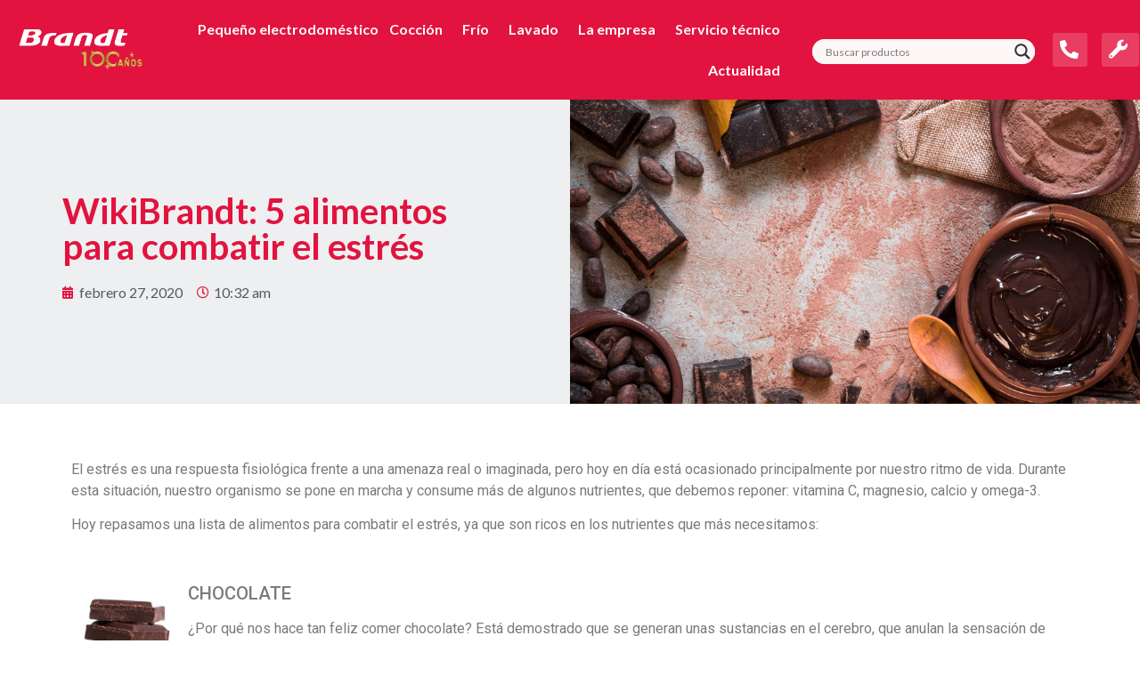

--- FILE ---
content_type: text/html; charset=UTF-8
request_url: https://electro-brandt.es/wikibrandt-5-alimentos-para-combatir-el-estres/
body_size: 48834
content:
<!doctype html>
<html lang="es">
<head>
	<meta charset="UTF-8">
		<meta name="viewport" content="width=device-width, initial-scale=1">
	<link rel="profile" href="https://gmpg.org/xfn/11">
	<meta name='robots' content='index, follow, max-image-preview:large, max-snippet:-1, max-video-preview:-1' />

	<!-- This site is optimized with the Yoast SEO plugin v20.13 - https://yoast.com/wordpress/plugins/seo/ -->
	<title>WikiBrandt: 5 alimentos para combatir el estrés | Brandt</title>
	<meta name="description" content="WikiBrandt: 5 alimentos para combatir el estrés |" />
	<link rel="canonical" href="https://electro-brandt.es/wikibrandt-5-alimentos-para-combatir-el-estres/" />
	<meta property="og:locale" content="es_ES" />
	<meta property="og:type" content="article" />
	<meta property="og:title" content="WikiBrandt: 5 alimentos para combatir el estrés | Brandt" />
	<meta property="og:description" content="WikiBrandt: 5 alimentos para combatir el estrés |" />
	<meta property="og:url" content="https://electro-brandt.es/wikibrandt-5-alimentos-para-combatir-el-estres/" />
	<meta property="og:site_name" content="Brandt" />
	<meta property="article:published_time" content="2020-02-27T09:32:26+00:00" />
	<meta property="article:modified_time" content="2022-03-07T15:07:01+00:00" />
	<meta property="og:image" content="https://electro-brandt.es/wp-content/uploads/2020/02/wikibrandt-alimentos-estres-1.jpg" />
	<meta property="og:image:width" content="900" />
	<meta property="og:image:height" content="550" />
	<meta property="og:image:type" content="image/jpeg" />
	<meta name="author" content="Jump3rs_Brandt" />
	<meta name="twitter:card" content="summary_large_image" />
	<meta name="twitter:label1" content="Escrito por" />
	<meta name="twitter:data1" content="Jump3rs_Brandt" />
	<meta name="twitter:label2" content="Tiempo de lectura" />
	<meta name="twitter:data2" content="2 minutos" />
	<script type="application/ld+json" class="yoast-schema-graph">{"@context":"https://schema.org","@graph":[{"@type":"Article","@id":"https://electro-brandt.es/wikibrandt-5-alimentos-para-combatir-el-estres/#article","isPartOf":{"@id":"https://electro-brandt.es/wikibrandt-5-alimentos-para-combatir-el-estres/"},"author":{"name":"Jump3rs_Brandt","@id":"https://electro-brandt.es/#/schema/person/b29f02076695dc532dbe16a687cc7ec6"},"headline":"WikiBrandt: 5 alimentos para combatir el estrés","datePublished":"2020-02-27T09:32:26+00:00","dateModified":"2022-03-07T15:07:01+00:00","mainEntityOfPage":{"@id":"https://electro-brandt.es/wikibrandt-5-alimentos-para-combatir-el-estres/"},"wordCount":443,"commentCount":0,"publisher":{"@id":"https://electro-brandt.es/#organization"},"image":{"@id":"https://electro-brandt.es/wikibrandt-5-alimentos-para-combatir-el-estres/#primaryimage"},"thumbnailUrl":"https://electro-brandt.es/wp-content/uploads/2020/02/wikibrandt-alimentos-estres-1.jpg","keywords":["alimentos","consejos","nutrientes","vitaminas","WikiBrandt"],"articleSection":["WikiBrandt"],"inLanguage":"es","potentialAction":[{"@type":"CommentAction","name":"Comment","target":["https://electro-brandt.es/wikibrandt-5-alimentos-para-combatir-el-estres/#respond"]}]},{"@type":["WebPage","ItemPage"],"@id":"https://electro-brandt.es/wikibrandt-5-alimentos-para-combatir-el-estres/","url":"https://electro-brandt.es/wikibrandt-5-alimentos-para-combatir-el-estres/","name":"WikiBrandt: 5 alimentos para combatir el estrés | Brandt","isPartOf":{"@id":"https://electro-brandt.es/#website"},"primaryImageOfPage":{"@id":"https://electro-brandt.es/wikibrandt-5-alimentos-para-combatir-el-estres/#primaryimage"},"image":{"@id":"https://electro-brandt.es/wikibrandt-5-alimentos-para-combatir-el-estres/#primaryimage"},"thumbnailUrl":"https://electro-brandt.es/wp-content/uploads/2020/02/wikibrandt-alimentos-estres-1.jpg","datePublished":"2020-02-27T09:32:26+00:00","dateModified":"2022-03-07T15:07:01+00:00","description":"WikiBrandt: 5 alimentos para combatir el estrés |","breadcrumb":{"@id":"https://electro-brandt.es/wikibrandt-5-alimentos-para-combatir-el-estres/#breadcrumb"},"inLanguage":"es","potentialAction":[{"@type":"ReadAction","target":["https://electro-brandt.es/wikibrandt-5-alimentos-para-combatir-el-estres/"]}]},{"@type":"ImageObject","inLanguage":"es","@id":"https://electro-brandt.es/wikibrandt-5-alimentos-para-combatir-el-estres/#primaryimage","url":"https://electro-brandt.es/wp-content/uploads/2020/02/wikibrandt-alimentos-estres-1.jpg","contentUrl":"https://electro-brandt.es/wp-content/uploads/2020/02/wikibrandt-alimentos-estres-1.jpg","width":900,"height":550,"caption":"WikiBrandt: 5 alimentos para combatir el estrés"},{"@type":"BreadcrumbList","@id":"https://electro-brandt.es/wikibrandt-5-alimentos-para-combatir-el-estres/#breadcrumb","itemListElement":[{"@type":"ListItem","position":1,"name":"Portada","item":"https://electro-brandt.es/"},{"@type":"ListItem","position":2,"name":"Blog","item":"https://electro-brandt.es/blog/"},{"@type":"ListItem","position":3,"name":"WikiBrandt: 5 alimentos para combatir el estrés"}]},{"@type":"WebSite","@id":"https://electro-brandt.es/#website","url":"https://electro-brandt.es/","name":"Brandt","description":"Electrodomésticos de última generación que te facilitarán la vida","publisher":{"@id":"https://electro-brandt.es/#organization"},"potentialAction":[{"@type":"SearchAction","target":{"@type":"EntryPoint","urlTemplate":"https://electro-brandt.es/?s={search_term_string}"},"query-input":"required name=search_term_string"}],"inLanguage":"es"},{"@type":"Organization","@id":"https://electro-brandt.es/#organization","name":"Brandt","url":"https://electro-brandt.es/","logo":{"@type":"ImageObject","inLanguage":"es","@id":"https://electro-brandt.es/#/schema/logo/image/","url":"https://electro-brandt.es/wp-content/uploads/2021/10/logorojo-1.png","contentUrl":"https://electro-brandt.es/wp-content/uploads/2021/10/logorojo-1.png","width":332,"height":58,"caption":"Brandt"},"image":{"@id":"https://electro-brandt.es/#/schema/logo/image/"}},{"@type":"Person","@id":"https://electro-brandt.es/#/schema/person/b29f02076695dc532dbe16a687cc7ec6","name":"Jump3rs_Brandt","image":{"@type":"ImageObject","inLanguage":"es","@id":"https://electro-brandt.es/#/schema/person/image/","url":"https://secure.gravatar.com/avatar/673652a7b3a8ad93812823bd94861935dccf9c7d44352cf5a0a395c49037adf7?s=96&d=mm&r=g","contentUrl":"https://secure.gravatar.com/avatar/673652a7b3a8ad93812823bd94861935dccf9c7d44352cf5a0a395c49037adf7?s=96&d=mm&r=g","caption":"Jump3rs_Brandt"},"sameAs":["https://electro-brandt.es"],"url":"https://electro-brandt.es/author/jump3rs_brandt/"}]}</script>
	<!-- / Yoast SEO plugin. -->


<link rel='dns-prefetch' href='//maps.googleapis.com' />
<link rel='dns-prefetch' href='//www.googletagmanager.com' />
<style id='wp-img-auto-sizes-contain-inline-css' type='text/css'>
img:is([sizes=auto i],[sizes^="auto," i]){contain-intrinsic-size:3000px 1500px}
/*# sourceURL=wp-img-auto-sizes-contain-inline-css */
</style>
<link rel='stylesheet' id='wp-block-library-css' href='https://electro-brandt.es/wp-includes/css/dist/block-library/style.min.css?ver=6.9' type='text/css' media='all' />
<style id='global-styles-inline-css' type='text/css'>
:root{--wp--preset--aspect-ratio--square: 1;--wp--preset--aspect-ratio--4-3: 4/3;--wp--preset--aspect-ratio--3-4: 3/4;--wp--preset--aspect-ratio--3-2: 3/2;--wp--preset--aspect-ratio--2-3: 2/3;--wp--preset--aspect-ratio--16-9: 16/9;--wp--preset--aspect-ratio--9-16: 9/16;--wp--preset--color--black: #000000;--wp--preset--color--cyan-bluish-gray: #abb8c3;--wp--preset--color--white: #ffffff;--wp--preset--color--pale-pink: #f78da7;--wp--preset--color--vivid-red: #cf2e2e;--wp--preset--color--luminous-vivid-orange: #ff6900;--wp--preset--color--luminous-vivid-amber: #fcb900;--wp--preset--color--light-green-cyan: #7bdcb5;--wp--preset--color--vivid-green-cyan: #00d084;--wp--preset--color--pale-cyan-blue: #8ed1fc;--wp--preset--color--vivid-cyan-blue: #0693e3;--wp--preset--color--vivid-purple: #9b51e0;--wp--preset--gradient--vivid-cyan-blue-to-vivid-purple: linear-gradient(135deg,rgb(6,147,227) 0%,rgb(155,81,224) 100%);--wp--preset--gradient--light-green-cyan-to-vivid-green-cyan: linear-gradient(135deg,rgb(122,220,180) 0%,rgb(0,208,130) 100%);--wp--preset--gradient--luminous-vivid-amber-to-luminous-vivid-orange: linear-gradient(135deg,rgb(252,185,0) 0%,rgb(255,105,0) 100%);--wp--preset--gradient--luminous-vivid-orange-to-vivid-red: linear-gradient(135deg,rgb(255,105,0) 0%,rgb(207,46,46) 100%);--wp--preset--gradient--very-light-gray-to-cyan-bluish-gray: linear-gradient(135deg,rgb(238,238,238) 0%,rgb(169,184,195) 100%);--wp--preset--gradient--cool-to-warm-spectrum: linear-gradient(135deg,rgb(74,234,220) 0%,rgb(151,120,209) 20%,rgb(207,42,186) 40%,rgb(238,44,130) 60%,rgb(251,105,98) 80%,rgb(254,248,76) 100%);--wp--preset--gradient--blush-light-purple: linear-gradient(135deg,rgb(255,206,236) 0%,rgb(152,150,240) 100%);--wp--preset--gradient--blush-bordeaux: linear-gradient(135deg,rgb(254,205,165) 0%,rgb(254,45,45) 50%,rgb(107,0,62) 100%);--wp--preset--gradient--luminous-dusk: linear-gradient(135deg,rgb(255,203,112) 0%,rgb(199,81,192) 50%,rgb(65,88,208) 100%);--wp--preset--gradient--pale-ocean: linear-gradient(135deg,rgb(255,245,203) 0%,rgb(182,227,212) 50%,rgb(51,167,181) 100%);--wp--preset--gradient--electric-grass: linear-gradient(135deg,rgb(202,248,128) 0%,rgb(113,206,126) 100%);--wp--preset--gradient--midnight: linear-gradient(135deg,rgb(2,3,129) 0%,rgb(40,116,252) 100%);--wp--preset--font-size--small: 13px;--wp--preset--font-size--medium: 20px;--wp--preset--font-size--large: 36px;--wp--preset--font-size--x-large: 42px;--wp--preset--spacing--20: 0.44rem;--wp--preset--spacing--30: 0.67rem;--wp--preset--spacing--40: 1rem;--wp--preset--spacing--50: 1.5rem;--wp--preset--spacing--60: 2.25rem;--wp--preset--spacing--70: 3.38rem;--wp--preset--spacing--80: 5.06rem;--wp--preset--shadow--natural: 6px 6px 9px rgba(0, 0, 0, 0.2);--wp--preset--shadow--deep: 12px 12px 50px rgba(0, 0, 0, 0.4);--wp--preset--shadow--sharp: 6px 6px 0px rgba(0, 0, 0, 0.2);--wp--preset--shadow--outlined: 6px 6px 0px -3px rgb(255, 255, 255), 6px 6px rgb(0, 0, 0);--wp--preset--shadow--crisp: 6px 6px 0px rgb(0, 0, 0);}:where(.is-layout-flex){gap: 0.5em;}:where(.is-layout-grid){gap: 0.5em;}body .is-layout-flex{display: flex;}.is-layout-flex{flex-wrap: wrap;align-items: center;}.is-layout-flex > :is(*, div){margin: 0;}body .is-layout-grid{display: grid;}.is-layout-grid > :is(*, div){margin: 0;}:where(.wp-block-columns.is-layout-flex){gap: 2em;}:where(.wp-block-columns.is-layout-grid){gap: 2em;}:where(.wp-block-post-template.is-layout-flex){gap: 1.25em;}:where(.wp-block-post-template.is-layout-grid){gap: 1.25em;}.has-black-color{color: var(--wp--preset--color--black) !important;}.has-cyan-bluish-gray-color{color: var(--wp--preset--color--cyan-bluish-gray) !important;}.has-white-color{color: var(--wp--preset--color--white) !important;}.has-pale-pink-color{color: var(--wp--preset--color--pale-pink) !important;}.has-vivid-red-color{color: var(--wp--preset--color--vivid-red) !important;}.has-luminous-vivid-orange-color{color: var(--wp--preset--color--luminous-vivid-orange) !important;}.has-luminous-vivid-amber-color{color: var(--wp--preset--color--luminous-vivid-amber) !important;}.has-light-green-cyan-color{color: var(--wp--preset--color--light-green-cyan) !important;}.has-vivid-green-cyan-color{color: var(--wp--preset--color--vivid-green-cyan) !important;}.has-pale-cyan-blue-color{color: var(--wp--preset--color--pale-cyan-blue) !important;}.has-vivid-cyan-blue-color{color: var(--wp--preset--color--vivid-cyan-blue) !important;}.has-vivid-purple-color{color: var(--wp--preset--color--vivid-purple) !important;}.has-black-background-color{background-color: var(--wp--preset--color--black) !important;}.has-cyan-bluish-gray-background-color{background-color: var(--wp--preset--color--cyan-bluish-gray) !important;}.has-white-background-color{background-color: var(--wp--preset--color--white) !important;}.has-pale-pink-background-color{background-color: var(--wp--preset--color--pale-pink) !important;}.has-vivid-red-background-color{background-color: var(--wp--preset--color--vivid-red) !important;}.has-luminous-vivid-orange-background-color{background-color: var(--wp--preset--color--luminous-vivid-orange) !important;}.has-luminous-vivid-amber-background-color{background-color: var(--wp--preset--color--luminous-vivid-amber) !important;}.has-light-green-cyan-background-color{background-color: var(--wp--preset--color--light-green-cyan) !important;}.has-vivid-green-cyan-background-color{background-color: var(--wp--preset--color--vivid-green-cyan) !important;}.has-pale-cyan-blue-background-color{background-color: var(--wp--preset--color--pale-cyan-blue) !important;}.has-vivid-cyan-blue-background-color{background-color: var(--wp--preset--color--vivid-cyan-blue) !important;}.has-vivid-purple-background-color{background-color: var(--wp--preset--color--vivid-purple) !important;}.has-black-border-color{border-color: var(--wp--preset--color--black) !important;}.has-cyan-bluish-gray-border-color{border-color: var(--wp--preset--color--cyan-bluish-gray) !important;}.has-white-border-color{border-color: var(--wp--preset--color--white) !important;}.has-pale-pink-border-color{border-color: var(--wp--preset--color--pale-pink) !important;}.has-vivid-red-border-color{border-color: var(--wp--preset--color--vivid-red) !important;}.has-luminous-vivid-orange-border-color{border-color: var(--wp--preset--color--luminous-vivid-orange) !important;}.has-luminous-vivid-amber-border-color{border-color: var(--wp--preset--color--luminous-vivid-amber) !important;}.has-light-green-cyan-border-color{border-color: var(--wp--preset--color--light-green-cyan) !important;}.has-vivid-green-cyan-border-color{border-color: var(--wp--preset--color--vivid-green-cyan) !important;}.has-pale-cyan-blue-border-color{border-color: var(--wp--preset--color--pale-cyan-blue) !important;}.has-vivid-cyan-blue-border-color{border-color: var(--wp--preset--color--vivid-cyan-blue) !important;}.has-vivid-purple-border-color{border-color: var(--wp--preset--color--vivid-purple) !important;}.has-vivid-cyan-blue-to-vivid-purple-gradient-background{background: var(--wp--preset--gradient--vivid-cyan-blue-to-vivid-purple) !important;}.has-light-green-cyan-to-vivid-green-cyan-gradient-background{background: var(--wp--preset--gradient--light-green-cyan-to-vivid-green-cyan) !important;}.has-luminous-vivid-amber-to-luminous-vivid-orange-gradient-background{background: var(--wp--preset--gradient--luminous-vivid-amber-to-luminous-vivid-orange) !important;}.has-luminous-vivid-orange-to-vivid-red-gradient-background{background: var(--wp--preset--gradient--luminous-vivid-orange-to-vivid-red) !important;}.has-very-light-gray-to-cyan-bluish-gray-gradient-background{background: var(--wp--preset--gradient--very-light-gray-to-cyan-bluish-gray) !important;}.has-cool-to-warm-spectrum-gradient-background{background: var(--wp--preset--gradient--cool-to-warm-spectrum) !important;}.has-blush-light-purple-gradient-background{background: var(--wp--preset--gradient--blush-light-purple) !important;}.has-blush-bordeaux-gradient-background{background: var(--wp--preset--gradient--blush-bordeaux) !important;}.has-luminous-dusk-gradient-background{background: var(--wp--preset--gradient--luminous-dusk) !important;}.has-pale-ocean-gradient-background{background: var(--wp--preset--gradient--pale-ocean) !important;}.has-electric-grass-gradient-background{background: var(--wp--preset--gradient--electric-grass) !important;}.has-midnight-gradient-background{background: var(--wp--preset--gradient--midnight) !important;}.has-small-font-size{font-size: var(--wp--preset--font-size--small) !important;}.has-medium-font-size{font-size: var(--wp--preset--font-size--medium) !important;}.has-large-font-size{font-size: var(--wp--preset--font-size--large) !important;}.has-x-large-font-size{font-size: var(--wp--preset--font-size--x-large) !important;}
/*# sourceURL=global-styles-inline-css */
</style>

<style id='classic-theme-styles-inline-css' type='text/css'>
/*! This file is auto-generated */
.wp-block-button__link{color:#fff;background-color:#32373c;border-radius:9999px;box-shadow:none;text-decoration:none;padding:calc(.667em + 2px) calc(1.333em + 2px);font-size:1.125em}.wp-block-file__button{background:#32373c;color:#fff;text-decoration:none}
/*# sourceURL=/wp-includes/css/classic-themes.min.css */
</style>
<link rel='stylesheet' id='woolentor-block-style-css' href='https://electro-brandt.es/wp-content/plugins/woolentor-addons/woolentor-blocks/src/assets/css/style-index.css?ver=2.3.0' type='text/css' media='all' />
<link rel='stylesheet' id='woocommerce-layout-css' href='https://electro-brandt.es/wp-content/plugins/woocommerce/assets/css/woocommerce-layout.css?ver=6.5.1' type='text/css' media='all' />
<link rel='stylesheet' id='woocommerce-smallscreen-css' href='https://electro-brandt.es/wp-content/plugins/woocommerce/assets/css/woocommerce-smallscreen.css?ver=6.5.1' type='text/css' media='only screen and (max-width: 768px)' />
<link rel='stylesheet' id='woocommerce-general-css' href='https://electro-brandt.es/wp-content/plugins/woocommerce/assets/css/woocommerce.css?ver=6.5.1' type='text/css' media='all' />
<style id='woocommerce-inline-inline-css' type='text/css'>
.woocommerce form .form-row .required { visibility: visible; }
/*# sourceURL=woocommerce-inline-inline-css */
</style>
<link rel='stylesheet' id='wt-woocommerce-related-products-css' href='https://electro-brandt.es/wp-content/plugins/wt-woocommerce-related-products/public/css/custom-related-products-public.css' type='text/css' media='all' />
<link rel='stylesheet' id='carousel-css-css' href='https://electro-brandt.es/wp-content/plugins/wt-woocommerce-related-products/public/css/owl.carousel.min.css' type='text/css' media='all' />
<link rel='stylesheet' id='carousel-theme-css-css' href='https://electro-brandt.es/wp-content/plugins/wt-woocommerce-related-products/public/css/owl.theme.default.min.css' type='text/css' media='all' />
<link rel='stylesheet' id='ez-toc-css' href='https://electro-brandt.es/wp-content/plugins/easy-table-of-contents/assets/css/screen.min.css?ver=2.0.76' type='text/css' media='all' />
<style id='ez-toc-inline-css' type='text/css'>
div#ez-toc-container .ez-toc-title {font-size: 100%;}div#ez-toc-container .ez-toc-title {font-weight: 500;}div#ez-toc-container ul li , div#ez-toc-container ul li a {font-size: 90%;}div#ez-toc-container ul li , div#ez-toc-container ul li a {font-weight: 500;}div#ez-toc-container nav ul ul li {font-size: 85%;}div#ez-toc-container {background: #fff;border: 1px solid #e2133f;}div#ez-toc-container p.ez-toc-title , #ez-toc-container .ez_toc_custom_title_icon , #ez-toc-container .ez_toc_custom_toc_icon {color: #000000;}div#ez-toc-container ul.ez-toc-list a {color: #e2133f;}div#ez-toc-container ul.ez-toc-list a:hover {color: #ffa8bf;}div#ez-toc-container ul.ez-toc-list a:visited {color: #ad0330;}
.ez-toc-container-direction {direction: ltr;}.ez-toc-counter ul{counter-reset: item ;}.ez-toc-counter nav ul li a::before {content: counters(item, '.', decimal) '. ';display: inline-block;counter-increment: item;flex-grow: 0;flex-shrink: 0;margin-right: .2em; float: left; }.ez-toc-widget-direction {direction: ltr;}.ez-toc-widget-container ul{counter-reset: item ;}.ez-toc-widget-container nav ul li a::before {content: counters(item, '.', decimal) '. ';display: inline-block;counter-increment: item;flex-grow: 0;flex-shrink: 0;margin-right: .2em; float: left; }
/*# sourceURL=ez-toc-inline-css */
</style>
<link rel='stylesheet' id='font-awesome-css' href='https://electro-brandt.es/wp-content/plugins/elementor/assets/lib/font-awesome/css/font-awesome.min.css?ver=4.7.0' type='text/css' media='all' />
<link rel='stylesheet' id='simple-line-icons-wl-css' href='https://electro-brandt.es/wp-content/plugins/woolentor-addons/assets/css/simple-line-icons.css?ver=2.3.0' type='text/css' media='all' />
<link rel='stylesheet' id='htflexboxgrid-css' href='https://electro-brandt.es/wp-content/plugins/woolentor-addons/assets/css/htflexboxgrid.css?ver=2.3.0' type='text/css' media='all' />
<link rel='stylesheet' id='slick-css' href='https://electro-brandt.es/wp-content/plugins/woolentor-addons/assets/css/slick.css?ver=2.3.0' type='text/css' media='all' />
<link rel='stylesheet' id='woolentor-widgets-css' href='https://electro-brandt.es/wp-content/plugins/woolentor-addons/assets/css/woolentor-widgets.css?ver=2.3.0' type='text/css' media='all' />
<link rel='stylesheet' id='hello-elementor-css' href='https://electro-brandt.es/wp-content/themes/hello-elementor/style.min.css?ver=2.5.0' type='text/css' media='all' />
<link rel='stylesheet' id='hello-elementor-theme-style-css' href='https://electro-brandt.es/wp-content/themes/hello-elementor/theme.min.css?ver=2.5.0' type='text/css' media='all' />
<link rel='stylesheet' id='wpdreams-asl-basic-css' href='https://electro-brandt.es/wp-content/plugins/ajax-search-lite/css/style.basic.css?ver=4.11.2' type='text/css' media='all' />
<link rel='stylesheet' id='wpdreams-ajaxsearchlite-css' href='https://electro-brandt.es/wp-content/plugins/ajax-search-lite/css/style-underline.css?ver=4.11.2' type='text/css' media='all' />
<link rel='stylesheet' id='elementor-icons-css' href='https://electro-brandt.es/wp-content/plugins/elementor/assets/lib/eicons/css/elementor-icons.min.css?ver=5.15.0' type='text/css' media='all' />
<link rel='stylesheet' id='elementor-frontend-legacy-css' href='https://electro-brandt.es/wp-content/plugins/elementor/assets/css/frontend-legacy.min.css?ver=3.6.5' type='text/css' media='all' />
<link rel='stylesheet' id='elementor-frontend-css' href='https://electro-brandt.es/wp-content/plugins/elementor/assets/css/frontend.min.css?ver=3.6.5' type='text/css' media='all' />
<style id='elementor-frontend-inline-css' type='text/css'>
.elementor-kit-5{--e-global-color-primary:#6EC1E4;--e-global-color-secondary:#54595F;--e-global-color-text:#7A7A7A;--e-global-color-accent:#61CE70;--e-global-color-334cbfe:#E2133F;--e-global-typography-primary-font-family:"Roboto";--e-global-typography-primary-font-weight:600;--e-global-typography-secondary-font-family:"Roboto Slab";--e-global-typography-secondary-font-weight:400;--e-global-typography-text-font-family:"Roboto";--e-global-typography-text-font-weight:400;--e-global-typography-accent-font-family:"Roboto";--e-global-typography-accent-font-weight:500;font-family:"Lato", Sans-serif;font-weight:500;}.elementor-section.elementor-section-boxed > .elementor-container{max-width:1140px;}.e-container{--container-max-width:1140px;}.elementor-widget:not(:last-child){margin-bottom:20px;}.elementor-element{--widgets-spacing:20px;}{}h1.entry-title{display:var(--page-title-display);}@media(max-width:1024px){.elementor-section.elementor-section-boxed > .elementor-container{max-width:1024px;}.e-container{--container-max-width:1024px;}}@media(max-width:767px){.elementor-section.elementor-section-boxed > .elementor-container{max-width:767px;}.e-container{--container-max-width:767px;}}
.elementor-widget-heading .elementor-heading-title{color:var( --e-global-color-primary );font-family:var( --e-global-typography-primary-font-family ), Sans-serif;font-weight:var( --e-global-typography-primary-font-weight );}.elementor-widget-image .widget-image-caption{color:var( --e-global-color-text );font-family:var( --e-global-typography-text-font-family ), Sans-serif;font-weight:var( --e-global-typography-text-font-weight );}.elementor-widget-text-editor{color:var( --e-global-color-text );font-family:var( --e-global-typography-text-font-family ), Sans-serif;font-weight:var( --e-global-typography-text-font-weight );}.elementor-widget-text-editor.elementor-drop-cap-view-stacked .elementor-drop-cap{background-color:var( --e-global-color-primary );}.elementor-widget-text-editor.elementor-drop-cap-view-framed .elementor-drop-cap, .elementor-widget-text-editor.elementor-drop-cap-view-default .elementor-drop-cap{color:var( --e-global-color-primary );border-color:var( --e-global-color-primary );}.elementor-widget-button .elementor-button{font-family:var( --e-global-typography-accent-font-family ), Sans-serif;font-weight:var( --e-global-typography-accent-font-weight );background-color:var( --e-global-color-accent );}.elementor-widget-divider{--divider-color:var( --e-global-color-secondary );}.elementor-widget-divider .elementor-divider__text{color:var( --e-global-color-secondary );font-family:var( --e-global-typography-secondary-font-family ), Sans-serif;font-weight:var( --e-global-typography-secondary-font-weight );}.elementor-widget-divider.elementor-view-stacked .elementor-icon{background-color:var( --e-global-color-secondary );}.elementor-widget-divider.elementor-view-framed .elementor-icon, .elementor-widget-divider.elementor-view-default .elementor-icon{color:var( --e-global-color-secondary );border-color:var( --e-global-color-secondary );}.elementor-widget-divider.elementor-view-framed .elementor-icon, .elementor-widget-divider.elementor-view-default .elementor-icon svg{fill:var( --e-global-color-secondary );}.elementor-widget-image-box .elementor-image-box-title{color:var( --e-global-color-primary );font-family:var( --e-global-typography-primary-font-family ), Sans-serif;font-weight:var( --e-global-typography-primary-font-weight );}.elementor-widget-image-box .elementor-image-box-description{color:var( --e-global-color-text );font-family:var( --e-global-typography-text-font-family ), Sans-serif;font-weight:var( --e-global-typography-text-font-weight );}.elementor-widget-icon.elementor-view-stacked .elementor-icon{background-color:var( --e-global-color-primary );}.elementor-widget-icon.elementor-view-framed .elementor-icon, .elementor-widget-icon.elementor-view-default .elementor-icon{color:var( --e-global-color-primary );border-color:var( --e-global-color-primary );}.elementor-widget-icon.elementor-view-framed .elementor-icon, .elementor-widget-icon.elementor-view-default .elementor-icon svg{fill:var( --e-global-color-primary );}.elementor-widget-icon-box.elementor-view-stacked .elementor-icon{background-color:var( --e-global-color-primary );}.elementor-widget-icon-box.elementor-view-framed .elementor-icon, .elementor-widget-icon-box.elementor-view-default .elementor-icon{fill:var( --e-global-color-primary );color:var( --e-global-color-primary );border-color:var( --e-global-color-primary );}.elementor-widget-icon-box .elementor-icon-box-title{color:var( --e-global-color-primary );}.elementor-widget-icon-box .elementor-icon-box-title, .elementor-widget-icon-box .elementor-icon-box-title a{font-family:var( --e-global-typography-primary-font-family ), Sans-serif;font-weight:var( --e-global-typography-primary-font-weight );}.elementor-widget-icon-box .elementor-icon-box-description{color:var( --e-global-color-text );font-family:var( --e-global-typography-text-font-family ), Sans-serif;font-weight:var( --e-global-typography-text-font-weight );}.elementor-widget-star-rating .elementor-star-rating__title{color:var( --e-global-color-text );font-family:var( --e-global-typography-text-font-family ), Sans-serif;font-weight:var( --e-global-typography-text-font-weight );}.elementor-widget-image-gallery .gallery-item .gallery-caption{font-family:var( --e-global-typography-accent-font-family ), Sans-serif;font-weight:var( --e-global-typography-accent-font-weight );}.elementor-widget-icon-list .elementor-icon-list-item:not(:last-child):after{border-color:var( --e-global-color-text );}.elementor-widget-icon-list .elementor-icon-list-icon i{color:var( --e-global-color-primary );}.elementor-widget-icon-list .elementor-icon-list-icon svg{fill:var( --e-global-color-primary );}.elementor-widget-icon-list .elementor-icon-list-text{color:var( --e-global-color-secondary );}.elementor-widget-icon-list .elementor-icon-list-item > .elementor-icon-list-text, .elementor-widget-icon-list .elementor-icon-list-item > a{font-family:var( --e-global-typography-text-font-family ), Sans-serif;font-weight:var( --e-global-typography-text-font-weight );}.elementor-widget-counter .elementor-counter-number-wrapper{color:var( --e-global-color-primary );font-family:var( --e-global-typography-primary-font-family ), Sans-serif;font-weight:var( --e-global-typography-primary-font-weight );}.elementor-widget-counter .elementor-counter-title{color:var( --e-global-color-secondary );font-family:var( --e-global-typography-secondary-font-family ), Sans-serif;font-weight:var( --e-global-typography-secondary-font-weight );}.elementor-widget-progress .elementor-progress-wrapper .elementor-progress-bar{background-color:var( --e-global-color-primary );}.elementor-widget-progress .elementor-title{color:var( --e-global-color-primary );font-family:var( --e-global-typography-text-font-family ), Sans-serif;font-weight:var( --e-global-typography-text-font-weight );}.elementor-widget-testimonial .elementor-testimonial-content{color:var( --e-global-color-text );font-family:var( --e-global-typography-text-font-family ), Sans-serif;font-weight:var( --e-global-typography-text-font-weight );}.elementor-widget-testimonial .elementor-testimonial-name{color:var( --e-global-color-primary );font-family:var( --e-global-typography-primary-font-family ), Sans-serif;font-weight:var( --e-global-typography-primary-font-weight );}.elementor-widget-testimonial .elementor-testimonial-job{color:var( --e-global-color-secondary );font-family:var( --e-global-typography-secondary-font-family ), Sans-serif;font-weight:var( --e-global-typography-secondary-font-weight );}.elementor-widget-tabs .elementor-tab-title, .elementor-widget-tabs .elementor-tab-title a{color:var( --e-global-color-primary );}.elementor-widget-tabs .elementor-tab-title.elementor-active,
					 .elementor-widget-tabs .elementor-tab-title.elementor-active a{color:var( --e-global-color-accent );}.elementor-widget-tabs .elementor-tab-title{font-family:var( --e-global-typography-primary-font-family ), Sans-serif;font-weight:var( --e-global-typography-primary-font-weight );}.elementor-widget-tabs .elementor-tab-content{color:var( --e-global-color-text );font-family:var( --e-global-typography-text-font-family ), Sans-serif;font-weight:var( --e-global-typography-text-font-weight );}.elementor-widget-accordion .elementor-accordion-icon, .elementor-widget-accordion .elementor-accordion-title{color:var( --e-global-color-primary );}.elementor-widget-accordion .elementor-accordion-icon svg{fill:var( --e-global-color-primary );}.elementor-widget-accordion .elementor-active .elementor-accordion-icon, .elementor-widget-accordion .elementor-active .elementor-accordion-title{color:var( --e-global-color-accent );}.elementor-widget-accordion .elementor-active .elementor-accordion-icon svg{fill:var( --e-global-color-accent );}.elementor-widget-accordion .elementor-accordion-title{font-family:var( --e-global-typography-primary-font-family ), Sans-serif;font-weight:var( --e-global-typography-primary-font-weight );}.elementor-widget-accordion .elementor-tab-content{color:var( --e-global-color-text );font-family:var( --e-global-typography-text-font-family ), Sans-serif;font-weight:var( --e-global-typography-text-font-weight );}.elementor-widget-toggle .elementor-toggle-title, .elementor-widget-toggle .elementor-toggle-icon{color:var( --e-global-color-primary );}.elementor-widget-toggle .elementor-toggle-icon svg{fill:var( --e-global-color-primary );}.elementor-widget-toggle .elementor-tab-title.elementor-active a, .elementor-widget-toggle .elementor-tab-title.elementor-active .elementor-toggle-icon{color:var( --e-global-color-accent );}.elementor-widget-toggle .elementor-toggle-title{font-family:var( --e-global-typography-primary-font-family ), Sans-serif;font-weight:var( --e-global-typography-primary-font-weight );}.elementor-widget-toggle .elementor-tab-content{color:var( --e-global-color-text );font-family:var( --e-global-typography-text-font-family ), Sans-serif;font-weight:var( --e-global-typography-text-font-weight );}.elementor-widget-alert .elementor-alert-title{font-family:var( --e-global-typography-primary-font-family ), Sans-serif;font-weight:var( --e-global-typography-primary-font-weight );}.elementor-widget-alert .elementor-alert-description{font-family:var( --e-global-typography-text-font-family ), Sans-serif;font-weight:var( --e-global-typography-text-font-weight );}.elementor-widget-timeline-widget-addon .twae-wrapper span.twae-label{color:var( --e-global-color-primary );}.elementor-widget-timeline-widget-addon .twae-wrapper span.twae-extra-label{color:var( --e-global-color-text );}.elementor-widget-timeline-widget-addon .twae-wrapper .twae-data-container span.twae-title{color:var( --e-global-color-primary );}.elementor-widget-timeline-widget-addon .twae-horizontal span.twae-title{color:var( --e-global-color-primary );}.elementor-widget-timeline-widget-addon .twae-wrapper .twae-description{color:var( --e-global-color-text );}.elementor-widget-timeline-widget-addon .twae-wrapper .twae-icon{background-color:var( --e-global-color-primary );}.elementor-widget-timeline-widget-addon .twae-horizontal .twae-story-info{border-color:var( --e-global-color-primary );}.elementor-widget-timeline-widget-addon .twae-horizontal .twae-story-info:before{border-bottom-color:var( --e-global-color-primary );}.elementor-widget-timeline-widget-addon .twae-wrapper .twae-data-container:after{border-right-color:var( --e-global-color-primary );}.elementor-widget-timeline-widget-addon .twae-wrapper .twae-right-aligned .twae-data-container{border-left-color:var( --e-global-color-primary );}body[data-elementor-device-mode=desktop] .elementor-widget-timeline-widget-addon .twae-wrapper .twae-left-aligned .twae-data-container,
						body[data-elementor-device-mode=tablet] .elementor-widget-timeline-widget-addon .twae-wrapper .twae-left-aligned .twae-data-container{border-right-color:var( --e-global-color-primary );}body[data-elementor-device-mode=mobile] .elementor-widget-timeline-widget-addon .twae-wrapper .twae-left-aligned .twae-data-container{border-left-color:var( --e-global-color-primary );}.elementor-widget-eael-caldera-form .eael-contact-form-description{font-family:var( --e-global-typography-accent-font-family ), Sans-serif;font-weight:var( --e-global-typography-accent-font-weight );}.elementor-widget-eael-contact-form-7 .eael-contact-form-7 .eael-contact-form-7-title{font-family:var( --e-global-typography-accent-font-family ), Sans-serif;font-weight:var( --e-global-typography-accent-font-weight );}.elementor-widget-eael-contact-form-7 .eael-contact-form-7 .eael-contact-form-7-description{font-family:var( --e-global-typography-accent-font-family ), Sans-serif;font-weight:var( --e-global-typography-accent-font-weight );}.elementor-widget-eael-contact-form-7 .eael-contact-form-7 .wpcf7-form-control.wpcf7-text, .elementor-widget-eael-contact-form-7 .eael-contact-form-7 .wpcf7-form-control.wpcf7-quiz, .elementor-widget-eael-contact-form-7 .eael-contact-form-7 .wpcf7-form-control.wpcf7-quiz, .elementor-widget-eael-contact-form-7 .eael-contact-form-7 .wpcf7-form-control.wpcf7-textarea, .elementor-widget-eael-contact-form-7 .eael-contact-form-7 .wpcf7-form-control.wpcf7-select{font-family:var( --e-global-typography-accent-font-family ), Sans-serif;font-weight:var( --e-global-typography-accent-font-weight );}.elementor-widget-eael-contact-form-7 .eael-contact-form-7 .wpcf7-form label, .elementor-widget-eael-contact-form-7 .eael-contact-form-7 .wpcf7-form .wpcf7-quiz-label{font-family:var( --e-global-typography-accent-font-family ), Sans-serif;font-weight:var( --e-global-typography-accent-font-weight );}.elementor-widget-eael-contact-form-7 .eael-contact-form-7 .wpcf7-form-control::-webkit-input-placeholder{font-family:var( --e-global-typography-accent-font-family ), Sans-serif;font-weight:var( --e-global-typography-accent-font-weight );}.elementor-widget-eael-contact-form-7 .eael-contact-form-7 .wpcf7-form input[type="submit"]{font-family:var( --e-global-typography-accent-font-family ), Sans-serif;font-weight:var( --e-global-typography-accent-font-weight );}.elementor-widget-eael-contact-form-7 .eael-contact-form-7 .wpcf7-not-valid-tip{font-family:var( --e-global-typography-accent-font-family ), Sans-serif;font-weight:var( --e-global-typography-accent-font-weight );}.elementor-widget-eael-countdown .eael-countdown-digits::after{font-family:var( --e-global-typography-secondary-font-family ), Sans-serif;font-weight:var( --e-global-typography-secondary-font-weight );}.elementor-widget-eael-countdown .eael-countdown-digits{font-family:var( --e-global-typography-secondary-font-family ), Sans-serif;font-weight:var( --e-global-typography-secondary-font-weight );}.elementor-widget-eael-countdown .eael-countdown-label{font-family:var( --e-global-typography-secondary-font-family ), Sans-serif;font-weight:var( --e-global-typography-secondary-font-weight );}.elementor-widget-eael-countdown .eael-countdown-finish-message .expiry-title{font-family:var( --e-global-typography-secondary-font-family ), Sans-serif;font-weight:var( --e-global-typography-secondary-font-weight );}.eael-countdown-finish-text{font-family:var( --e-global-typography-secondary-font-family ), Sans-serif;font-weight:var( --e-global-typography-secondary-font-weight );}.elementor-widget-eael-creative-button .eael-creative-button .cretive-button-text, .elementor-widget-eael-creative-button .eael-creative-button--winona::after, .elementor-widget-eael-creative-button .eael-creative-button--rayen::before, .elementor-widget-eael-creative-button .eael-creative-button--tamaya::after, .elementor-widget-eael-creative-button .eael-creative-button--tamaya::before{font-family:var( --e-global-typography-primary-font-family ), Sans-serif;font-weight:var( --e-global-typography-primary-font-weight );}.elementor-widget-eael-dual-color-header .eael-dch-separator-wrap i{color:var( --e-global-color-primary );}.elementor-widget-eael-facebook-feed .eael-facebook-feed-card .eael-facebook-feed-item .eael-facebook-feed-item-inner .eael-facebook-feed-item-header .eael-facebook-feed-item-user .eael-facebook-feed-username{font-family:var( --e-global-typography-secondary-font-family ), Sans-serif;font-weight:var( --e-global-typography-secondary-font-weight );}.elementor-widget-eael-facebook-feed .eael-facebook-feed-card .eael-facebook-feed-item .eael-facebook-feed-item-inner .eael-facebook-feed-item-header .eael-facebook-feed-post-time{font-family:var( --e-global-typography-secondary-font-family ), Sans-serif;font-weight:var( --e-global-typography-secondary-font-weight );}.elementor-widget-eael-facebook-feed .eael-facebook-feed-card .eael-facebook-feed-item .eael-facebook-feed-item-inner .eael-facebook-feed-item-content .eael-facebook-feed-message{font-family:var( --e-global-typography-secondary-font-family ), Sans-serif;font-weight:var( --e-global-typography-secondary-font-weight );}.elementor-widget-eael-facebook-feed .eael-facebook-feed-card .eael-facebook-feed-item .eael-facebook-feed-item-inner .eael-facebook-feed-preview-wrap .eael-facebook-feed-url-preview .eael-facebook-feed-url-host{font-family:var( --e-global-typography-secondary-font-family ), Sans-serif;font-weight:var( --e-global-typography-secondary-font-weight );}.elementor-widget-eael-facebook-feed .eael-facebook-feed-card .eael-facebook-feed-item .eael-facebook-feed-item-inner .eael-facebook-feed-preview-wrap .eael-facebook-feed-url-preview .eael-facebook-feed-url-title{font-family:var( --e-global-typography-primary-font-family ), Sans-serif;font-weight:var( --e-global-typography-primary-font-weight );}.elementor-widget-eael-facebook-feed .eael-facebook-feed-card .eael-facebook-feed-item .eael-facebook-feed-item-inner .eael-facebook-feed-preview-wrap .eael-facebook-feed-url-preview .eael-facebook-feed-url-description{font-family:var( --e-global-typography-secondary-font-family ), Sans-serif;font-weight:var( --e-global-typography-secondary-font-weight );}.elementor-widget-eael-facebook-feed .eael-facebook-feed-overlay .eael-facebook-feed-item .eael-facebook-feed-item-overlay, .elementor-widget-eael-facebook-feed .eael-facebook-feed-card .eael-facebook-feed-item .eael-facebook-feed-item-inner .eael-facebook-feed-item-footer{font-family:var( --e-global-typography-secondary-font-family ), Sans-serif;font-weight:var( --e-global-typography-secondary-font-weight );}.elementor-widget-eael-fancy-text .eael-fancy-text-prefix{font-family:var( --e-global-typography-primary-font-family ), Sans-serif;font-weight:var( --e-global-typography-primary-font-weight );}.elementor-widget-eael-fancy-text .eael-fancy-text-strings, .elementor-widget-eael-fancy-text .typed-cursor{font-family:var( --e-global-typography-primary-font-family ), Sans-serif;font-weight:var( --e-global-typography-primary-font-weight );}.elementor-widget-eael-fancy-text .eael-fancy-text-suffix{font-family:var( --e-global-typography-primary-font-family ), Sans-serif;font-weight:var( --e-global-typography-primary-font-weight );}.elementor-widget-eael-feature-list .connector-type-classic .connector{border-color:var( --e-global-color-primary );}.elementor-widget-eael-feature-list .connector-type-modern .eael-feature-list-item:before, .elementor-widget-eael-feature-list .connector-type-modern .eael-feature-list-item:after{border-color:var( --e-global-color-primary );}.elementor-widget-eael-feature-list .eael-feature-list-content-box .eael-feature-list-title, .elementor-widget-eael-feature-list .eael-feature-list-content-box .eael-feature-list-title > a, .elementor-widget-eael-feature-list .eael-feature-list-content-box .eael-feature-list-title:visited{color:var( --e-global-color-primary );}.elementor-widget-eael-feature-list .eael-feature-list-content-box .eael-feature-list-title, .elementor-widget-eael-feature-list .eael-feature-list-content-box .eael-feature-list-title a{font-family:var( --e-global-typography-primary-font-family ), Sans-serif;font-weight:var( --e-global-typography-primary-font-weight );}.elementor-widget-eael-feature-list .eael-feature-list-content-box .eael-feature-list-content{color:var( --e-global-color-text );font-family:var( --e-global-typography-text-font-family ), Sans-serif;font-weight:var( --e-global-typography-text-font-weight );}.elementor-widget-eael-filterable-gallery .fg-caption-head .fg-item-price{font-family:var( --e-global-typography-text-font-family ), Sans-serif;font-weight:var( --e-global-typography-text-font-weight );}.elementor-widget-eael-filterable-gallery .fg-caption-head .fg-item-ratings{font-family:var( --e-global-typography-text-font-family ), Sans-serif;font-weight:var( --e-global-typography-text-font-weight );}.elementor-widget-eael-filterable-gallery .fg-item-category span{font-family:var( --e-global-typography-text-font-family ), Sans-serif;font-weight:var( --e-global-typography-text-font-weight );}.elementor-widget-eael-filterable-gallery .fg-filter-trigger > span{font-family:var( --e-global-typography-text-font-family ), Sans-serif;font-weight:var( --e-global-typography-text-font-weight );}.elementor-widget-eael-filterable-gallery .fg-layout-3-filter-controls li.control{font-family:var( --e-global-typography-text-font-family ), Sans-serif;font-weight:var( --e-global-typography-text-font-weight );}.elementor-widget-eael-filterable-gallery .eael-gallery-load-more .eael-filterable-gallery-load-more-text{font-family:var( --e-global-typography-text-font-family ), Sans-serif;font-weight:var( --e-global-typography-text-font-weight );}.elementor-widget-eael-fluentform .eael-fluentform-description{font-family:var( --e-global-typography-accent-font-family ), Sans-serif;font-weight:var( --e-global-typography-accent-font-weight );}html body .elementor-widget-eael-gravity-form .eael-gravity-form .gform_wrapper .gform_title, html body .elementor-widget-eael-gravity-form .eael-gravity-form .eael-gravity-form-title{font-family:var( --e-global-typography-accent-font-family ), Sans-serif;font-weight:var( --e-global-typography-accent-font-weight );}html body .elementor-widget-eael-gravity-form .eael-gravity-form .gform_wrapper .gform_description, html body .elementor-widget-eael-gravity-form .eael-gravity-form .eael-gravity-form-description{font-family:var( --e-global-typography-accent-font-family ), Sans-serif;font-weight:var( --e-global-typography-accent-font-weight );}html body .elementor-widget-eael-gravity-form .eael-gravity-form .gfield.gsection .gsection_title{font-family:var( --e-global-typography-accent-font-family ), Sans-serif;font-weight:var( --e-global-typography-accent-font-weight );}html body .elementor-widget-eael-gravity-form .eael-gravity-form .ginput_container_fileupload input[type="file"]::file-selector-button, html body .elementor-widget-eael-gravity-form .eael-gravity-form .ginput_container_fileupload input[type="file"]::-webkit-file-upload-button, html body .elementor-widget-eael-gravity-form .eael-gravity-form .ginput_container_fileupload .button{font-family:var( --e-global-typography-accent-font-family ), Sans-serif;font-weight:var( --e-global-typography-accent-font-weight );}html body .elementor-widget-eael-gravity-form .eael-gravity-form .gform_footer input[type="submit"], html body .elementor-widget-eael-gravity-form .eael-gravity-form .gform_body .gform_page_footer input[type="submit"], html body .elementor-widget-eael-gravity-form .eael-gravity-form .gform_body input[type="submit"].gform-button{font-family:var( --e-global-typography-accent-font-family ), Sans-serif;font-weight:var( --e-global-typography-accent-font-weight );}html body .elementor-widget-eael-gravity-form .eael-gravity-form .gform_body .gform_page_footer input[type="button"]{font-family:var( --e-global-typography-accent-font-family ), Sans-serif;font-weight:var( --e-global-typography-accent-font-weight );}html body .elementor-widget-eael-gravity-form .eael-gravity-form .gform_confirmation_wrapper .gform_confirmation_message{font-family:var( --e-global-typography-accent-font-family ), Sans-serif;font-weight:var( --e-global-typography-accent-font-weight );}.elementor-widget-eael-nft-gallery .eael-nft-gallery-load-more .eael-nft-gallery-load-more-text{font-family:var( --e-global-typography-text-font-family ), Sans-serif;font-weight:var( --e-global-typography-text-font-weight );}.elementor-widget-eael-ninja .eael-ninja-form .eael-contact-form-description{font-family:var( --e-global-typography-accent-font-family ), Sans-serif;font-weight:var( --e-global-typography-accent-font-weight );}.elementor-widget-eael-ninja .eael-ninja-form .submit-container input[type="button"],.elementor-widget-eael-ninja .eael-ninja-form .submit-container input[type="submit"]{font-family:var( --e-global-typography-accent-font-family ), Sans-serif;font-weight:var( --e-global-typography-accent-font-weight );}.elementor-widget-eael-ninja .eael-ninja-form .nf-form-fields-required{font-family:var( --e-global-typography-accent-font-family ), Sans-serif;font-weight:var( --e-global-typography-accent-font-weight );}.elementor-widget-eael-post-grid .eael-meta-posted-on{font-family:var( --e-global-typography-text-font-family ), Sans-serif;font-weight:var( --e-global-typography-text-font-weight );}.elementor-widget-eael-post-grid .eael-entry-meta > span{font-family:var( --e-global-typography-text-font-family ), Sans-serif;font-weight:var( --e-global-typography-text-font-weight );}.elementor-widget-eael-post-grid .eael-entry-title, .elementor-widget-eael-post-grid .eael-entry-title a{font-family:var( --e-global-typography-primary-font-family ), Sans-serif;font-weight:var( --e-global-typography-primary-font-weight );}.elementor-widget-eael-post-grid .eael-grid-post-excerpt p{font-family:var( --e-global-typography-text-font-family ), Sans-serif;font-weight:var( --e-global-typography-text-font-weight );}.elementor-widget-eael-post-grid .post-meta-categories li, .elementor-widget-eael-post-grid .post-meta-categories li a{font-family:var( --e-global-typography-text-font-family ), Sans-serif;font-weight:var( --e-global-typography-text-font-weight );}.elementor-widget-eael-post-timeline .eael-timeline-post-title .eael-timeline-post-title-text{font-family:var( --e-global-typography-primary-font-family ), Sans-serif;font-weight:var( --e-global-typography-primary-font-weight );}.elementor-widget-eael-post-timeline .eael-timeline-post-excerpt p{font-family:var( --e-global-typography-text-font-family ), Sans-serif;font-weight:var( --e-global-typography-text-font-weight );}.elementor-widget-eael-progress-bar .eael-progressbar-title{font-family:var( --e-global-typography-primary-font-family ), Sans-serif;font-weight:var( --e-global-typography-primary-font-weight );}.elementor-widget-eael-progress-bar .eael-progressbar-line-fill.eael-has-inner-title{font-family:var( --e-global-typography-primary-font-family ), Sans-serif;font-weight:var( --e-global-typography-primary-font-weight );}.elementor-widget-eael-progress-bar .eael-progressbar-count-wrap{font-family:var( --e-global-typography-primary-font-family ), Sans-serif;font-weight:var( --e-global-typography-primary-font-weight );}.elementor-widget-eael-progress-bar .eael-progressbar-half-circle-after span{font-family:var( --e-global-typography-primary-font-family ), Sans-serif;font-weight:var( --e-global-typography-primary-font-weight );}.elementor-widget-eael-simple-menu .eael-simple-menu >li > a, .eael-simple-menu-container .eael-simple-menu-toggle-text{font-family:var( --e-global-typography-primary-font-family ), Sans-serif;font-weight:var( --e-global-typography-primary-font-weight );}.elementor-widget-eael-simple-menu .eael-simple-menu li ul li > a{font-family:var( --e-global-typography-primary-font-family ), Sans-serif;font-weight:var( --e-global-typography-primary-font-weight );}.elementor-widget-eael-twitter-feed .eael-twitter-feed-item .eael-twitter-feed-item-icon{color:var( --e-global-color-primary );}.elementor-widget-eael-twitter-feed .eael-twitter-feed-load-more .eael-twitter-feed-load-more-text{font-family:var( --e-global-typography-text-font-family ), Sans-serif;font-weight:var( --e-global-typography-text-font-weight );}.elementor-widget-eael-weform .eael-weform-container ul.wpuf-form .wpuf-submit input[type="submit"]{font-family:var( --e-global-typography-primary-font-family ), Sans-serif;font-weight:var( --e-global-typography-primary-font-weight );}.elementor-widget-eael-wpforms .eael-contact-form-description, .elementor-widget-eael-wpforms .wpforms-description{font-family:var( --e-global-typography-accent-font-family ), Sans-serif;font-weight:var( --e-global-typography-accent-font-weight );}.elementor-widget-eael-wpforms .eael-wpforms .wpforms-field label, .elementor-widget-eael-wpforms .eael-wpforms .wpforms-field legend{font-family:var( --e-global-typography-accent-font-family ), Sans-serif;font-weight:var( --e-global-typography-accent-font-weight );}.elementor-widget-eael-wpforms .eael-wpforms .wpforms-field input:not([type=radio]):not([type=checkbox]):not([type=submit]):not([type=button]):not([type=image]):not([type=file]), .elementor-widget-eael-wpforms .eael-wpforms .wpforms-field textarea, .elementor-widget-eael-wpforms .eael-wpforms .wpforms-field select{font-family:var( --e-global-typography-accent-font-family ), Sans-serif;font-weight:var( --e-global-typography-accent-font-weight );}.elementor-widget-eael-wpforms .eael-wpforms .wpforms-submit-container .wpforms-submit{font-family:var( --e-global-typography-accent-font-family ), Sans-serif;font-weight:var( --e-global-typography-accent-font-weight );}.elementor-widget-text-path{font-family:var( --e-global-typography-text-font-family ), Sans-serif;font-weight:var( --e-global-typography-text-font-weight );}.elementor-widget-theme-site-logo .widget-image-caption{color:var( --e-global-color-text );font-family:var( --e-global-typography-text-font-family ), Sans-serif;font-weight:var( --e-global-typography-text-font-weight );}.elementor-widget-theme-site-title .elementor-heading-title{color:var( --e-global-color-primary );font-family:var( --e-global-typography-primary-font-family ), Sans-serif;font-weight:var( --e-global-typography-primary-font-weight );}.elementor-widget-theme-page-title .elementor-heading-title{color:var( --e-global-color-primary );font-family:var( --e-global-typography-primary-font-family ), Sans-serif;font-weight:var( --e-global-typography-primary-font-weight );}.elementor-widget-theme-post-title .elementor-heading-title{color:var( --e-global-color-primary );font-family:var( --e-global-typography-primary-font-family ), Sans-serif;font-weight:var( --e-global-typography-primary-font-weight );}.elementor-widget-theme-post-excerpt .elementor-widget-container{color:var( --e-global-color-text );font-family:var( --e-global-typography-text-font-family ), Sans-serif;font-weight:var( --e-global-typography-text-font-weight );}.elementor-widget-theme-post-content{color:var( --e-global-color-text );font-family:var( --e-global-typography-text-font-family ), Sans-serif;font-weight:var( --e-global-typography-text-font-weight );}.elementor-widget-theme-post-featured-image .widget-image-caption{color:var( --e-global-color-text );font-family:var( --e-global-typography-text-font-family ), Sans-serif;font-weight:var( --e-global-typography-text-font-weight );}.elementor-widget-theme-archive-title .elementor-heading-title{color:var( --e-global-color-primary );font-family:var( --e-global-typography-primary-font-family ), Sans-serif;font-weight:var( --e-global-typography-primary-font-weight );}.elementor-widget-archive-posts .elementor-post__title, .elementor-widget-archive-posts .elementor-post__title a{color:var( --e-global-color-secondary );font-family:var( --e-global-typography-primary-font-family ), Sans-serif;font-weight:var( --e-global-typography-primary-font-weight );}.elementor-widget-archive-posts .elementor-post__meta-data{font-family:var( --e-global-typography-secondary-font-family ), Sans-serif;font-weight:var( --e-global-typography-secondary-font-weight );}.elementor-widget-archive-posts .elementor-post__excerpt p{font-family:var( --e-global-typography-text-font-family ), Sans-serif;font-weight:var( --e-global-typography-text-font-weight );}.elementor-widget-archive-posts .elementor-post__read-more{color:var( --e-global-color-accent );}.elementor-widget-archive-posts a.elementor-post__read-more{font-family:var( --e-global-typography-accent-font-family ), Sans-serif;font-weight:var( --e-global-typography-accent-font-weight );}.elementor-widget-archive-posts .elementor-post__card .elementor-post__badge{background-color:var( --e-global-color-accent );font-family:var( --e-global-typography-accent-font-family ), Sans-serif;font-weight:var( --e-global-typography-accent-font-weight );}.elementor-widget-archive-posts .elementor-pagination{font-family:var( --e-global-typography-secondary-font-family ), Sans-serif;font-weight:var( --e-global-typography-secondary-font-weight );}.elementor-widget-archive-posts .elementor-button{font-family:var( --e-global-typography-accent-font-family ), Sans-serif;font-weight:var( --e-global-typography-accent-font-weight );background-color:var( --e-global-color-accent );}.elementor-widget-archive-posts .e-load-more-message{font-family:var( --e-global-typography-secondary-font-family ), Sans-serif;font-weight:var( --e-global-typography-secondary-font-weight );}.elementor-widget-archive-posts .elementor-posts-nothing-found{color:var( --e-global-color-text );font-family:var( --e-global-typography-text-font-family ), Sans-serif;font-weight:var( --e-global-typography-text-font-weight );}.elementor-widget-posts .elementor-post__title, .elementor-widget-posts .elementor-post__title a{color:var( --e-global-color-secondary );font-family:var( --e-global-typography-primary-font-family ), Sans-serif;font-weight:var( --e-global-typography-primary-font-weight );}.elementor-widget-posts .elementor-post__meta-data{font-family:var( --e-global-typography-secondary-font-family ), Sans-serif;font-weight:var( --e-global-typography-secondary-font-weight );}.elementor-widget-posts .elementor-post__excerpt p{font-family:var( --e-global-typography-text-font-family ), Sans-serif;font-weight:var( --e-global-typography-text-font-weight );}.elementor-widget-posts .elementor-post__read-more{color:var( --e-global-color-accent );}.elementor-widget-posts a.elementor-post__read-more{font-family:var( --e-global-typography-accent-font-family ), Sans-serif;font-weight:var( --e-global-typography-accent-font-weight );}.elementor-widget-posts .elementor-post__card .elementor-post__badge{background-color:var( --e-global-color-accent );font-family:var( --e-global-typography-accent-font-family ), Sans-serif;font-weight:var( --e-global-typography-accent-font-weight );}.elementor-widget-posts .elementor-pagination{font-family:var( --e-global-typography-secondary-font-family ), Sans-serif;font-weight:var( --e-global-typography-secondary-font-weight );}.elementor-widget-posts .elementor-button{font-family:var( --e-global-typography-accent-font-family ), Sans-serif;font-weight:var( --e-global-typography-accent-font-weight );background-color:var( --e-global-color-accent );}.elementor-widget-posts .e-load-more-message{font-family:var( --e-global-typography-secondary-font-family ), Sans-serif;font-weight:var( --e-global-typography-secondary-font-weight );}.elementor-widget-portfolio a .elementor-portfolio-item__overlay{background-color:var( --e-global-color-accent );}.elementor-widget-portfolio .elementor-portfolio-item__title{font-family:var( --e-global-typography-primary-font-family ), Sans-serif;font-weight:var( --e-global-typography-primary-font-weight );}.elementor-widget-portfolio .elementor-portfolio__filter{color:var( --e-global-color-text );font-family:var( --e-global-typography-primary-font-family ), Sans-serif;font-weight:var( --e-global-typography-primary-font-weight );}.elementor-widget-portfolio .elementor-portfolio__filter.elementor-active{color:var( --e-global-color-primary );}.elementor-widget-gallery .elementor-gallery-item__title{font-family:var( --e-global-typography-primary-font-family ), Sans-serif;font-weight:var( --e-global-typography-primary-font-weight );}.elementor-widget-gallery .elementor-gallery-item__description{font-family:var( --e-global-typography-text-font-family ), Sans-serif;font-weight:var( --e-global-typography-text-font-weight );}.elementor-widget-gallery{--galleries-title-color-normal:var( --e-global-color-primary );--galleries-title-color-hover:var( --e-global-color-secondary );--galleries-pointer-bg-color-hover:var( --e-global-color-accent );--gallery-title-color-active:var( --e-global-color-secondary );--galleries-pointer-bg-color-active:var( --e-global-color-accent );}.elementor-widget-gallery .elementor-gallery-title{font-family:var( --e-global-typography-primary-font-family ), Sans-serif;font-weight:var( --e-global-typography-primary-font-weight );}.elementor-widget-form .elementor-field-group > label, .elementor-widget-form .elementor-field-subgroup label{color:var( --e-global-color-text );}.elementor-widget-form .elementor-field-group > label{font-family:var( --e-global-typography-text-font-family ), Sans-serif;font-weight:var( --e-global-typography-text-font-weight );}.elementor-widget-form .elementor-field-type-html{color:var( --e-global-color-text );font-family:var( --e-global-typography-text-font-family ), Sans-serif;font-weight:var( --e-global-typography-text-font-weight );}.elementor-widget-form .elementor-field-group .elementor-field{color:var( --e-global-color-text );}.elementor-widget-form .elementor-field-group .elementor-field, .elementor-widget-form .elementor-field-subgroup label{font-family:var( --e-global-typography-text-font-family ), Sans-serif;font-weight:var( --e-global-typography-text-font-weight );}.elementor-widget-form .elementor-button{font-family:var( --e-global-typography-accent-font-family ), Sans-serif;font-weight:var( --e-global-typography-accent-font-weight );}.elementor-widget-form .e-form__buttons__wrapper__button-next{background-color:var( --e-global-color-accent );}.elementor-widget-form .elementor-button[type="submit"]{background-color:var( --e-global-color-accent );}.elementor-widget-form .e-form__buttons__wrapper__button-previous{background-color:var( --e-global-color-accent );}.elementor-widget-form .elementor-message{font-family:var( --e-global-typography-text-font-family ), Sans-serif;font-weight:var( --e-global-typography-text-font-weight );}.elementor-widget-form .e-form__indicators__indicator, .elementor-widget-form .e-form__indicators__indicator__label{font-family:var( --e-global-typography-accent-font-family ), Sans-serif;font-weight:var( --e-global-typography-accent-font-weight );}.elementor-widget-form{--e-form-steps-indicator-inactive-primary-color:var( --e-global-color-text );--e-form-steps-indicator-active-primary-color:var( --e-global-color-accent );--e-form-steps-indicator-completed-primary-color:var( --e-global-color-accent );--e-form-steps-indicator-progress-color:var( --e-global-color-accent );--e-form-steps-indicator-progress-background-color:var( --e-global-color-text );--e-form-steps-indicator-progress-meter-color:var( --e-global-color-text );}.elementor-widget-form .e-form__indicators__indicator__progress__meter{font-family:var( --e-global-typography-accent-font-family ), Sans-serif;font-weight:var( --e-global-typography-accent-font-weight );}.elementor-widget-login .elementor-field-group > a{color:var( --e-global-color-text );}.elementor-widget-login .elementor-field-group > a:hover{color:var( --e-global-color-accent );}.elementor-widget-login .elementor-form-fields-wrapper label{color:var( --e-global-color-text );font-family:var( --e-global-typography-text-font-family ), Sans-serif;font-weight:var( --e-global-typography-text-font-weight );}.elementor-widget-login .elementor-field-group .elementor-field{color:var( --e-global-color-text );}.elementor-widget-login .elementor-field-group .elementor-field, .elementor-widget-login .elementor-field-subgroup label{font-family:var( --e-global-typography-text-font-family ), Sans-serif;font-weight:var( --e-global-typography-text-font-weight );}.elementor-widget-login .elementor-button{font-family:var( --e-global-typography-accent-font-family ), Sans-serif;font-weight:var( --e-global-typography-accent-font-weight );background-color:var( --e-global-color-accent );}.elementor-widget-login .elementor-widget-container .elementor-login__logged-in-message{color:var( --e-global-color-text );font-family:var( --e-global-typography-text-font-family ), Sans-serif;font-weight:var( --e-global-typography-text-font-weight );}.elementor-widget-slides .elementor-slide-heading{font-family:var( --e-global-typography-primary-font-family ), Sans-serif;font-weight:var( --e-global-typography-primary-font-weight );}.elementor-widget-slides .elementor-slide-description{font-family:var( --e-global-typography-secondary-font-family ), Sans-serif;font-weight:var( --e-global-typography-secondary-font-weight );}.elementor-widget-slides .elementor-slide-button{font-family:var( --e-global-typography-accent-font-family ), Sans-serif;font-weight:var( --e-global-typography-accent-font-weight );}.elementor-widget-nav-menu .elementor-nav-menu .elementor-item{font-family:var( --e-global-typography-primary-font-family ), Sans-serif;font-weight:var( --e-global-typography-primary-font-weight );}.elementor-widget-nav-menu .elementor-nav-menu--main .elementor-item{color:var( --e-global-color-text );fill:var( --e-global-color-text );}.elementor-widget-nav-menu .elementor-nav-menu--main .elementor-item:hover,
					.elementor-widget-nav-menu .elementor-nav-menu--main .elementor-item.elementor-item-active,
					.elementor-widget-nav-menu .elementor-nav-menu--main .elementor-item.highlighted,
					.elementor-widget-nav-menu .elementor-nav-menu--main .elementor-item:focus{color:var( --e-global-color-accent );fill:var( --e-global-color-accent );}.elementor-widget-nav-menu .elementor-nav-menu--main:not(.e--pointer-framed) .elementor-item:before,
					.elementor-widget-nav-menu .elementor-nav-menu--main:not(.e--pointer-framed) .elementor-item:after{background-color:var( --e-global-color-accent );}.elementor-widget-nav-menu .e--pointer-framed .elementor-item:before,
					.elementor-widget-nav-menu .e--pointer-framed .elementor-item:after{border-color:var( --e-global-color-accent );}.elementor-widget-nav-menu{--e-nav-menu-divider-color:var( --e-global-color-text );}.elementor-widget-nav-menu .elementor-nav-menu--dropdown .elementor-item, .elementor-widget-nav-menu .elementor-nav-menu--dropdown  .elementor-sub-item{font-family:var( --e-global-typography-accent-font-family ), Sans-serif;font-weight:var( --e-global-typography-accent-font-weight );}.elementor-widget-animated-headline .elementor-headline-dynamic-wrapper path{stroke:var( --e-global-color-accent );}.elementor-widget-animated-headline .elementor-headline-plain-text{color:var( --e-global-color-secondary );}.elementor-widget-animated-headline .elementor-headline{font-family:var( --e-global-typography-primary-font-family ), Sans-serif;font-weight:var( --e-global-typography-primary-font-weight );}.elementor-widget-animated-headline{--dynamic-text-color:var( --e-global-color-secondary );}.elementor-widget-animated-headline .elementor-headline-dynamic-text{font-family:var( --e-global-typography-primary-font-family ), Sans-serif;font-weight:var( --e-global-typography-primary-font-weight );}.elementor-widget-hotspot .widget-image-caption{font-family:var( --e-global-typography-text-font-family ), Sans-serif;font-weight:var( --e-global-typography-text-font-weight );}.elementor-widget-hotspot{--hotspot-color:var( --e-global-color-primary );--hotspot-box-color:var( --e-global-color-secondary );--tooltip-color:var( --e-global-color-secondary );}.elementor-widget-hotspot .e-hotspot__label{font-family:var( --e-global-typography-primary-font-family ), Sans-serif;font-weight:var( --e-global-typography-primary-font-weight );}.elementor-widget-hotspot .e-hotspot__tooltip{font-family:var( --e-global-typography-secondary-font-family ), Sans-serif;font-weight:var( --e-global-typography-secondary-font-weight );}.elementor-widget-price-list .elementor-price-list-header{color:var( --e-global-color-primary );font-family:var( --e-global-typography-primary-font-family ), Sans-serif;font-weight:var( --e-global-typography-primary-font-weight );}.elementor-widget-price-list .elementor-price-list-price{color:var( --e-global-color-primary );font-family:var( --e-global-typography-primary-font-family ), Sans-serif;font-weight:var( --e-global-typography-primary-font-weight );}.elementor-widget-price-list .elementor-price-list-description{color:var( --e-global-color-text );font-family:var( --e-global-typography-text-font-family ), Sans-serif;font-weight:var( --e-global-typography-text-font-weight );}.elementor-widget-price-list .elementor-price-list-separator{border-bottom-color:var( --e-global-color-secondary );}.elementor-widget-price-table{--e-price-table-header-background-color:var( --e-global-color-secondary );}.elementor-widget-price-table .elementor-price-table__heading{font-family:var( --e-global-typography-primary-font-family ), Sans-serif;font-weight:var( --e-global-typography-primary-font-weight );}.elementor-widget-price-table .elementor-price-table__subheading{font-family:var( --e-global-typography-secondary-font-family ), Sans-serif;font-weight:var( --e-global-typography-secondary-font-weight );}.elementor-widget-price-table .elementor-price-table .elementor-price-table__price{font-family:var( --e-global-typography-primary-font-family ), Sans-serif;font-weight:var( --e-global-typography-primary-font-weight );}.elementor-widget-price-table .elementor-price-table__original-price{color:var( --e-global-color-secondary );font-family:var( --e-global-typography-primary-font-family ), Sans-serif;font-weight:var( --e-global-typography-primary-font-weight );}.elementor-widget-price-table .elementor-price-table__period{color:var( --e-global-color-secondary );font-family:var( --e-global-typography-secondary-font-family ), Sans-serif;font-weight:var( --e-global-typography-secondary-font-weight );}.elementor-widget-price-table .elementor-price-table__features-list{--e-price-table-features-list-color:var( --e-global-color-text );}.elementor-widget-price-table .elementor-price-table__features-list li{font-family:var( --e-global-typography-text-font-family ), Sans-serif;font-weight:var( --e-global-typography-text-font-weight );}.elementor-widget-price-table .elementor-price-table__features-list li:before{border-top-color:var( --e-global-color-text );}.elementor-widget-price-table .elementor-price-table__button{font-family:var( --e-global-typography-accent-font-family ), Sans-serif;font-weight:var( --e-global-typography-accent-font-weight );background-color:var( --e-global-color-accent );}.elementor-widget-price-table .elementor-price-table__additional_info{color:var( --e-global-color-text );font-family:var( --e-global-typography-text-font-family ), Sans-serif;font-weight:var( --e-global-typography-text-font-weight );}.elementor-widget-price-table .elementor-price-table__ribbon-inner{background-color:var( --e-global-color-accent );font-family:var( --e-global-typography-accent-font-family ), Sans-serif;font-weight:var( --e-global-typography-accent-font-weight );}.elementor-widget-flip-box .elementor-flip-box__front .elementor-flip-box__layer__title{font-family:var( --e-global-typography-primary-font-family ), Sans-serif;font-weight:var( --e-global-typography-primary-font-weight );}.elementor-widget-flip-box .elementor-flip-box__front .elementor-flip-box__layer__description{font-family:var( --e-global-typography-text-font-family ), Sans-serif;font-weight:var( --e-global-typography-text-font-weight );}.elementor-widget-flip-box .elementor-flip-box__back .elementor-flip-box__layer__title{font-family:var( --e-global-typography-primary-font-family ), Sans-serif;font-weight:var( --e-global-typography-primary-font-weight );}.elementor-widget-flip-box .elementor-flip-box__back .elementor-flip-box__layer__description{font-family:var( --e-global-typography-text-font-family ), Sans-serif;font-weight:var( --e-global-typography-text-font-weight );}.elementor-widget-flip-box .elementor-flip-box__button{font-family:var( --e-global-typography-accent-font-family ), Sans-serif;font-weight:var( --e-global-typography-accent-font-weight );}.elementor-widget-call-to-action .elementor-cta__title{font-family:var( --e-global-typography-primary-font-family ), Sans-serif;font-weight:var( --e-global-typography-primary-font-weight );}.elementor-widget-call-to-action .elementor-cta__description{font-family:var( --e-global-typography-text-font-family ), Sans-serif;font-weight:var( --e-global-typography-text-font-weight );}.elementor-widget-call-to-action .elementor-cta__button{font-family:var( --e-global-typography-accent-font-family ), Sans-serif;font-weight:var( --e-global-typography-accent-font-weight );}.elementor-widget-call-to-action .elementor-ribbon-inner{background-color:var( --e-global-color-accent );font-family:var( --e-global-typography-accent-font-family ), Sans-serif;font-weight:var( --e-global-typography-accent-font-weight );}.elementor-widget-media-carousel .elementor-carousel-image-overlay{font-family:var( --e-global-typography-accent-font-family ), Sans-serif;font-weight:var( --e-global-typography-accent-font-weight );}.elementor-widget-testimonial-carousel .elementor-testimonial__text{color:var( --e-global-color-text );font-family:var( --e-global-typography-text-font-family ), Sans-serif;font-weight:var( --e-global-typography-text-font-weight );}.elementor-widget-testimonial-carousel .elementor-testimonial__name{color:var( --e-global-color-text );font-family:var( --e-global-typography-primary-font-family ), Sans-serif;font-weight:var( --e-global-typography-primary-font-weight );}.elementor-widget-testimonial-carousel .elementor-testimonial__title{color:var( --e-global-color-primary );font-family:var( --e-global-typography-secondary-font-family ), Sans-serif;font-weight:var( --e-global-typography-secondary-font-weight );}.elementor-widget-reviews .elementor-testimonial__header, .elementor-widget-reviews .elementor-testimonial__name{font-family:var( --e-global-typography-primary-font-family ), Sans-serif;font-weight:var( --e-global-typography-primary-font-weight );}.elementor-widget-reviews .elementor-testimonial__text{font-family:var( --e-global-typography-text-font-family ), Sans-serif;font-weight:var( --e-global-typography-text-font-weight );}.elementor-widget-table-of-contents{--header-color:var( --e-global-color-secondary );--item-text-color:var( --e-global-color-text );--item-text-hover-color:var( --e-global-color-accent );--marker-color:var( --e-global-color-text );}.elementor-widget-table-of-contents .elementor-toc__header, .elementor-widget-table-of-contents .elementor-toc__header-title{font-family:var( --e-global-typography-primary-font-family ), Sans-serif;font-weight:var( --e-global-typography-primary-font-weight );}.elementor-widget-table-of-contents .elementor-toc__list-item{font-family:var( --e-global-typography-text-font-family ), Sans-serif;font-weight:var( --e-global-typography-text-font-weight );}.elementor-widget-countdown .elementor-countdown-item{background-color:var( --e-global-color-primary );}.elementor-widget-countdown .elementor-countdown-digits{font-family:var( --e-global-typography-text-font-family ), Sans-serif;font-weight:var( --e-global-typography-text-font-weight );}.elementor-widget-countdown .elementor-countdown-label{font-family:var( --e-global-typography-secondary-font-family ), Sans-serif;font-weight:var( --e-global-typography-secondary-font-weight );}.elementor-widget-countdown .elementor-countdown-expire--message{color:var( --e-global-color-text );font-family:var( --e-global-typography-text-font-family ), Sans-serif;font-weight:var( --e-global-typography-text-font-weight );}.elementor-widget-search-form input[type="search"].elementor-search-form__input{font-family:var( --e-global-typography-text-font-family ), Sans-serif;font-weight:var( --e-global-typography-text-font-weight );}.elementor-widget-search-form .elementor-search-form__input,
					.elementor-widget-search-form .elementor-search-form__icon,
					.elementor-widget-search-form .elementor-lightbox .dialog-lightbox-close-button,
					.elementor-widget-search-form .elementor-lightbox .dialog-lightbox-close-button:hover,
					.elementor-widget-search-form.elementor-search-form--skin-full_screen input[type="search"].elementor-search-form__input{color:var( --e-global-color-text );fill:var( --e-global-color-text );}.elementor-widget-search-form .elementor-search-form__submit{font-family:var( --e-global-typography-text-font-family ), Sans-serif;font-weight:var( --e-global-typography-text-font-weight );background-color:var( --e-global-color-secondary );}.elementor-widget-author-box .elementor-author-box__name{color:var( --e-global-color-secondary );font-family:var( --e-global-typography-primary-font-family ), Sans-serif;font-weight:var( --e-global-typography-primary-font-weight );}.elementor-widget-author-box .elementor-author-box__bio{color:var( --e-global-color-text );font-family:var( --e-global-typography-text-font-family ), Sans-serif;font-weight:var( --e-global-typography-text-font-weight );}.elementor-widget-author-box .elementor-author-box__button{color:var( --e-global-color-secondary );border-color:var( --e-global-color-secondary );font-family:var( --e-global-typography-accent-font-family ), Sans-serif;font-weight:var( --e-global-typography-accent-font-weight );}.elementor-widget-author-box .elementor-author-box__button:hover{border-color:var( --e-global-color-secondary );color:var( --e-global-color-secondary );}.elementor-widget-post-navigation span.post-navigation__prev--label{color:var( --e-global-color-text );}.elementor-widget-post-navigation span.post-navigation__next--label{color:var( --e-global-color-text );}.elementor-widget-post-navigation span.post-navigation__prev--label, .elementor-widget-post-navigation span.post-navigation__next--label{font-family:var( --e-global-typography-secondary-font-family ), Sans-serif;font-weight:var( --e-global-typography-secondary-font-weight );}.elementor-widget-post-navigation span.post-navigation__prev--title, .elementor-widget-post-navigation span.post-navigation__next--title{color:var( --e-global-color-secondary );font-family:var( --e-global-typography-secondary-font-family ), Sans-serif;font-weight:var( --e-global-typography-secondary-font-weight );}.elementor-widget-post-info .elementor-icon-list-item:not(:last-child):after{border-color:var( --e-global-color-text );}.elementor-widget-post-info .elementor-icon-list-icon i{color:var( --e-global-color-primary );}.elementor-widget-post-info .elementor-icon-list-icon svg{fill:var( --e-global-color-primary );}.elementor-widget-post-info .elementor-icon-list-text, .elementor-widget-post-info .elementor-icon-list-text a{color:var( --e-global-color-secondary );}.elementor-widget-post-info .elementor-icon-list-item{font-family:var( --e-global-typography-text-font-family ), Sans-serif;font-weight:var( --e-global-typography-text-font-weight );}.elementor-widget-sitemap .elementor-sitemap-title{color:var( --e-global-color-primary );font-family:var( --e-global-typography-primary-font-family ), Sans-serif;font-weight:var( --e-global-typography-primary-font-weight );}.elementor-widget-sitemap .elementor-sitemap-item, .elementor-widget-sitemap span.elementor-sitemap-list, .elementor-widget-sitemap .elementor-sitemap-item a{color:var( --e-global-color-text );font-family:var( --e-global-typography-text-font-family ), Sans-serif;font-weight:var( --e-global-typography-text-font-weight );}.elementor-widget-sitemap .elementor-sitemap-item{color:var( --e-global-color-text );}.elementor-widget-breadcrumbs{font-family:var( --e-global-typography-secondary-font-family ), Sans-serif;font-weight:var( --e-global-typography-secondary-font-weight );}.elementor-widget-blockquote .elementor-blockquote__content{color:var( --e-global-color-text );}.elementor-widget-blockquote .elementor-blockquote__author{color:var( --e-global-color-secondary );}.elementor-widget-wc-archive-products.elementor-wc-products ul.products li.product .woocommerce-loop-product__title{color:var( --e-global-color-primary );}.elementor-widget-wc-archive-products.elementor-wc-products ul.products li.product .woocommerce-loop-category__title{color:var( --e-global-color-primary );}.elementor-widget-wc-archive-products.elementor-wc-products ul.products li.product .woocommerce-loop-product__title, .elementor-widget-wc-archive-products.elementor-wc-products ul.products li.product .woocommerce-loop-category__title{font-family:var( --e-global-typography-primary-font-family ), Sans-serif;font-weight:var( --e-global-typography-primary-font-weight );}.elementor-widget-wc-archive-products.elementor-wc-products ul.products li.product .price{color:var( --e-global-color-primary );font-family:var( --e-global-typography-primary-font-family ), Sans-serif;font-weight:var( --e-global-typography-primary-font-weight );}.elementor-widget-wc-archive-products.elementor-wc-products ul.products li.product .price ins{color:var( --e-global-color-primary );}.elementor-widget-wc-archive-products.elementor-wc-products ul.products li.product .price ins .amount{color:var( --e-global-color-primary );}.elementor-widget-wc-archive-products.elementor-wc-products ul.products li.product .price del{color:var( --e-global-color-primary );}.elementor-widget-wc-archive-products.elementor-wc-products ul.products li.product .price del .amount{color:var( --e-global-color-primary );}.elementor-widget-wc-archive-products.elementor-wc-products ul.products li.product .price del {font-family:var( --e-global-typography-primary-font-family ), Sans-serif;font-weight:var( --e-global-typography-primary-font-weight );}.elementor-widget-wc-archive-products.elementor-wc-products ul.products li.product .button{font-family:var( --e-global-typography-accent-font-family ), Sans-serif;font-weight:var( --e-global-typography-accent-font-weight );}.elementor-widget-wc-archive-products.elementor-wc-products .added_to_cart{font-family:var( --e-global-typography-accent-font-family ), Sans-serif;font-weight:var( --e-global-typography-accent-font-weight );}.elementor-widget-wc-archive-products .elementor-products-nothing-found{color:var( --e-global-color-text );font-family:var( --e-global-typography-text-font-family ), Sans-serif;font-weight:var( --e-global-typography-text-font-weight );}.elementor-widget-woocommerce-archive-products.elementor-wc-products ul.products li.product .woocommerce-loop-product__title{color:var( --e-global-color-primary );}.elementor-widget-woocommerce-archive-products.elementor-wc-products ul.products li.product .woocommerce-loop-category__title{color:var( --e-global-color-primary );}.elementor-widget-woocommerce-archive-products.elementor-wc-products ul.products li.product .woocommerce-loop-product__title, .elementor-widget-woocommerce-archive-products.elementor-wc-products ul.products li.product .woocommerce-loop-category__title{font-family:var( --e-global-typography-primary-font-family ), Sans-serif;font-weight:var( --e-global-typography-primary-font-weight );}.elementor-widget-woocommerce-archive-products.elementor-wc-products ul.products li.product .price{color:var( --e-global-color-primary );font-family:var( --e-global-typography-primary-font-family ), Sans-serif;font-weight:var( --e-global-typography-primary-font-weight );}.elementor-widget-woocommerce-archive-products.elementor-wc-products ul.products li.product .price ins{color:var( --e-global-color-primary );}.elementor-widget-woocommerce-archive-products.elementor-wc-products ul.products li.product .price ins .amount{color:var( --e-global-color-primary );}.elementor-widget-woocommerce-archive-products.elementor-wc-products ul.products li.product .price del{color:var( --e-global-color-primary );}.elementor-widget-woocommerce-archive-products.elementor-wc-products ul.products li.product .price del .amount{color:var( --e-global-color-primary );}.elementor-widget-woocommerce-archive-products.elementor-wc-products ul.products li.product .price del {font-family:var( --e-global-typography-primary-font-family ), Sans-serif;font-weight:var( --e-global-typography-primary-font-weight );}.elementor-widget-woocommerce-archive-products.elementor-wc-products ul.products li.product .button{font-family:var( --e-global-typography-accent-font-family ), Sans-serif;font-weight:var( --e-global-typography-accent-font-weight );}.elementor-widget-woocommerce-archive-products.elementor-wc-products .added_to_cart{font-family:var( --e-global-typography-accent-font-family ), Sans-serif;font-weight:var( --e-global-typography-accent-font-weight );}.elementor-widget-woocommerce-archive-products .elementor-products-nothing-found{color:var( --e-global-color-text );font-family:var( --e-global-typography-text-font-family ), Sans-serif;font-weight:var( --e-global-typography-text-font-weight );}.elementor-widget-woocommerce-products.elementor-wc-products ul.products li.product .woocommerce-loop-product__title{color:var( --e-global-color-primary );}.elementor-widget-woocommerce-products.elementor-wc-products ul.products li.product .woocommerce-loop-category__title{color:var( --e-global-color-primary );}.elementor-widget-woocommerce-products.elementor-wc-products ul.products li.product .woocommerce-loop-product__title, .elementor-widget-woocommerce-products.elementor-wc-products ul.products li.product .woocommerce-loop-category__title{font-family:var( --e-global-typography-primary-font-family ), Sans-serif;font-weight:var( --e-global-typography-primary-font-weight );}.elementor-widget-woocommerce-products.elementor-wc-products ul.products li.product .price{color:var( --e-global-color-primary );font-family:var( --e-global-typography-primary-font-family ), Sans-serif;font-weight:var( --e-global-typography-primary-font-weight );}.elementor-widget-woocommerce-products.elementor-wc-products ul.products li.product .price ins{color:var( --e-global-color-primary );}.elementor-widget-woocommerce-products.elementor-wc-products ul.products li.product .price ins .amount{color:var( --e-global-color-primary );}.elementor-widget-woocommerce-products.elementor-wc-products ul.products li.product .price del{color:var( --e-global-color-primary );}.elementor-widget-woocommerce-products.elementor-wc-products ul.products li.product .price del .amount{color:var( --e-global-color-primary );}.elementor-widget-woocommerce-products.elementor-wc-products ul.products li.product .price del {font-family:var( --e-global-typography-primary-font-family ), Sans-serif;font-weight:var( --e-global-typography-primary-font-weight );}.elementor-widget-woocommerce-products.elementor-wc-products ul.products li.product .button{font-family:var( --e-global-typography-accent-font-family ), Sans-serif;font-weight:var( --e-global-typography-accent-font-weight );}.elementor-widget-woocommerce-products.elementor-wc-products .added_to_cart{font-family:var( --e-global-typography-accent-font-family ), Sans-serif;font-weight:var( --e-global-typography-accent-font-weight );}.elementor-widget-wc-products.elementor-wc-products ul.products li.product .woocommerce-loop-product__title{color:var( --e-global-color-primary );}.elementor-widget-wc-products.elementor-wc-products ul.products li.product .woocommerce-loop-category__title{color:var( --e-global-color-primary );}.elementor-widget-wc-products.elementor-wc-products ul.products li.product .woocommerce-loop-product__title, .elementor-widget-wc-products.elementor-wc-products ul.products li.product .woocommerce-loop-category__title{font-family:var( --e-global-typography-primary-font-family ), Sans-serif;font-weight:var( --e-global-typography-primary-font-weight );}.elementor-widget-wc-products.elementor-wc-products ul.products li.product .price{color:var( --e-global-color-primary );font-family:var( --e-global-typography-primary-font-family ), Sans-serif;font-weight:var( --e-global-typography-primary-font-weight );}.elementor-widget-wc-products.elementor-wc-products ul.products li.product .price ins{color:var( --e-global-color-primary );}.elementor-widget-wc-products.elementor-wc-products ul.products li.product .price ins .amount{color:var( --e-global-color-primary );}.elementor-widget-wc-products.elementor-wc-products ul.products li.product .price del{color:var( --e-global-color-primary );}.elementor-widget-wc-products.elementor-wc-products ul.products li.product .price del .amount{color:var( --e-global-color-primary );}.elementor-widget-wc-products.elementor-wc-products ul.products li.product .price del {font-family:var( --e-global-typography-primary-font-family ), Sans-serif;font-weight:var( --e-global-typography-primary-font-weight );}.elementor-widget-wc-products.elementor-wc-products ul.products li.product .button{font-family:var( --e-global-typography-accent-font-family ), Sans-serif;font-weight:var( --e-global-typography-accent-font-weight );}.elementor-widget-wc-products.elementor-wc-products .added_to_cart{font-family:var( --e-global-typography-accent-font-family ), Sans-serif;font-weight:var( --e-global-typography-accent-font-weight );}.elementor-widget-wc-add-to-cart .elementor-button{font-family:var( --e-global-typography-accent-font-family ), Sans-serif;font-weight:var( --e-global-typography-accent-font-weight );background-color:var( --e-global-color-accent );}.elementor-widget-wc-categories .woocommerce .woocommerce-loop-category__title{color:var( --e-global-color-primary );font-family:var( --e-global-typography-primary-font-family ), Sans-serif;font-weight:var( --e-global-typography-primary-font-weight );}.elementor-widget-wc-categories .woocommerce-loop-category__title .count{font-family:var( --e-global-typography-primary-font-family ), Sans-serif;font-weight:var( --e-global-typography-primary-font-weight );}.elementor-widget-woocommerce-menu-cart .elementor-menu-cart__toggle .elementor-button{font-family:var( --e-global-typography-primary-font-family ), Sans-serif;font-weight:var( --e-global-typography-primary-font-weight );}.elementor-widget-woocommerce-menu-cart .elementor-menu-cart__product-name a{font-family:var( --e-global-typography-primary-font-family ), Sans-serif;font-weight:var( --e-global-typography-primary-font-weight );}.elementor-widget-woocommerce-menu-cart .elementor-menu-cart__product-price{font-family:var( --e-global-typography-primary-font-family ), Sans-serif;font-weight:var( --e-global-typography-primary-font-weight );}.elementor-widget-woocommerce-menu-cart .elementor-menu-cart__footer-buttons .elementor-button{font-family:var( --e-global-typography-primary-font-family ), Sans-serif;font-weight:var( --e-global-typography-primary-font-weight );}.elementor-widget-woocommerce-menu-cart .elementor-menu-cart__footer-buttons a.elementor-button--view-cart{font-family:var( --e-global-typography-primary-font-family ), Sans-serif;font-weight:var( --e-global-typography-primary-font-weight );}.elementor-widget-woocommerce-menu-cart .elementor-menu-cart__footer-buttons a.elementor-button--checkout{font-family:var( --e-global-typography-primary-font-family ), Sans-serif;font-weight:var( --e-global-typography-primary-font-weight );}.elementor-widget-woocommerce-menu-cart .woocommerce-mini-cart__empty-message{font-family:var( --e-global-typography-primary-font-family ), Sans-serif;font-weight:var( --e-global-typography-primary-font-weight );}.elementor-widget-woocommerce-product-title .elementor-heading-title{color:var( --e-global-color-primary );font-family:var( --e-global-typography-primary-font-family ), Sans-serif;font-weight:var( --e-global-typography-primary-font-weight );}.woocommerce .elementor-widget-woocommerce-product-price .price{color:var( --e-global-color-primary );font-family:var( --e-global-typography-primary-font-family ), Sans-serif;font-weight:var( --e-global-typography-primary-font-weight );}.elementor-widget-woocommerce-product-meta .product_meta .detail-container:not(:last-child):after{border-color:var( --e-global-color-text );}.elementor-widget-woocommerce-product-content{color:var( --e-global-color-text );font-family:var( --e-global-typography-text-font-family ), Sans-serif;font-weight:var( --e-global-typography-text-font-weight );}.elementor-widget-woocommerce-product-related.elementor-wc-products ul.products li.product .woocommerce-loop-product__title{color:var( --e-global-color-primary );}.elementor-widget-woocommerce-product-related.elementor-wc-products ul.products li.product .woocommerce-loop-category__title{color:var( --e-global-color-primary );}.elementor-widget-woocommerce-product-related.elementor-wc-products ul.products li.product .woocommerce-loop-product__title, .elementor-widget-woocommerce-product-related.elementor-wc-products ul.products li.product .woocommerce-loop-category__title{font-family:var( --e-global-typography-primary-font-family ), Sans-serif;font-weight:var( --e-global-typography-primary-font-weight );}.elementor-widget-woocommerce-product-related.elementor-wc-products ul.products li.product .price{color:var( --e-global-color-primary );font-family:var( --e-global-typography-primary-font-family ), Sans-serif;font-weight:var( --e-global-typography-primary-font-weight );}.elementor-widget-woocommerce-product-related.elementor-wc-products ul.products li.product .price ins{color:var( --e-global-color-primary );}.elementor-widget-woocommerce-product-related.elementor-wc-products ul.products li.product .price ins .amount{color:var( --e-global-color-primary );}.elementor-widget-woocommerce-product-related.elementor-wc-products ul.products li.product .price del{color:var( --e-global-color-primary );}.elementor-widget-woocommerce-product-related.elementor-wc-products ul.products li.product .price del .amount{color:var( --e-global-color-primary );}.elementor-widget-woocommerce-product-related.elementor-wc-products ul.products li.product .price del {font-family:var( --e-global-typography-primary-font-family ), Sans-serif;font-weight:var( --e-global-typography-primary-font-weight );}.elementor-widget-woocommerce-product-related.elementor-wc-products ul.products li.product .button{font-family:var( --e-global-typography-accent-font-family ), Sans-serif;font-weight:var( --e-global-typography-accent-font-weight );}.elementor-widget-woocommerce-product-related.elementor-wc-products .added_to_cart{font-family:var( --e-global-typography-accent-font-family ), Sans-serif;font-weight:var( --e-global-typography-accent-font-weight );}.woocommerce .elementor-widget-woocommerce-product-related.elementor-wc-products .products > h2{color:var( --e-global-color-primary );font-family:var( --e-global-typography-primary-font-family ), Sans-serif;font-weight:var( --e-global-typography-primary-font-weight );}.elementor-widget-woocommerce-product-upsell.elementor-wc-products ul.products li.product .woocommerce-loop-product__title{color:var( --e-global-color-primary );}.elementor-widget-woocommerce-product-upsell.elementor-wc-products ul.products li.product .woocommerce-loop-category__title{color:var( --e-global-color-primary );}.elementor-widget-woocommerce-product-upsell.elementor-wc-products ul.products li.product .woocommerce-loop-product__title, .elementor-widget-woocommerce-product-upsell.elementor-wc-products ul.products li.product .woocommerce-loop-category__title{font-family:var( --e-global-typography-primary-font-family ), Sans-serif;font-weight:var( --e-global-typography-primary-font-weight );}.elementor-widget-woocommerce-product-upsell.elementor-wc-products ul.products li.product .price{color:var( --e-global-color-primary );font-family:var( --e-global-typography-primary-font-family ), Sans-serif;font-weight:var( --e-global-typography-primary-font-weight );}.elementor-widget-woocommerce-product-upsell.elementor-wc-products ul.products li.product .price ins{color:var( --e-global-color-primary );}.elementor-widget-woocommerce-product-upsell.elementor-wc-products ul.products li.product .price ins .amount{color:var( --e-global-color-primary );}.elementor-widget-woocommerce-product-upsell.elementor-wc-products ul.products li.product .price del{color:var( --e-global-color-primary );}.elementor-widget-woocommerce-product-upsell.elementor-wc-products ul.products li.product .price del .amount{color:var( --e-global-color-primary );}.elementor-widget-woocommerce-product-upsell.elementor-wc-products ul.products li.product .price del {font-family:var( --e-global-typography-primary-font-family ), Sans-serif;font-weight:var( --e-global-typography-primary-font-weight );}.elementor-widget-woocommerce-product-upsell.elementor-wc-products ul.products li.product .button{font-family:var( --e-global-typography-accent-font-family ), Sans-serif;font-weight:var( --e-global-typography-accent-font-weight );}.elementor-widget-woocommerce-product-upsell.elementor-wc-products .added_to_cart{font-family:var( --e-global-typography-accent-font-family ), Sans-serif;font-weight:var( --e-global-typography-accent-font-weight );}.elementor-widget-woocommerce-product-upsell.elementor-wc-products .products > h2{color:var( --e-global-color-primary );font-family:var( --e-global-typography-primary-font-family ), Sans-serif;font-weight:var( --e-global-typography-primary-font-weight );}.elementor-widget-woocommerce-checkout-page .product-name .variation{font-family:var( --e-global-typography-text-font-family ), Sans-serif;font-weight:var( --e-global-typography-text-font-weight );}.elementor-widget-lottie{--caption-color:var( --e-global-color-text );}.elementor-widget-lottie .e-lottie__caption{font-family:var( --e-global-typography-text-font-family ), Sans-serif;font-weight:var( --e-global-typography-text-font-weight );}.elementor-widget-video-playlist .e-tabs-header .e-tabs-title{color:var( --e-global-color-text );}.elementor-widget-video-playlist .e-tabs-header .e-tabs-videos-count{color:var( --e-global-color-text );}.elementor-widget-video-playlist .e-tabs-header .e-tabs-header-right-side i{color:var( --e-global-color-text );}.elementor-widget-video-playlist .e-tabs-header .e-tabs-header-right-side svg{fill:var( --e-global-color-text );}.elementor-widget-video-playlist .e-tab-title .e-tab-title-text{color:var( --e-global-color-text );font-family:var( --e-global-typography-text-font-family ), Sans-serif;font-weight:var( --e-global-typography-text-font-weight );}.elementor-widget-video-playlist .e-tab-title .e-tab-title-text a{color:var( --e-global-color-text );}.elementor-widget-video-playlist .e-tab-title .e-tab-duration{color:var( --e-global-color-text );}.elementor-widget-video-playlist .e-tabs-items-wrapper .e-tab-title:where( .e-active, :hover ) .e-tab-title-text{color:var( --e-global-color-text );font-family:var( --e-global-typography-text-font-family ), Sans-serif;font-weight:var( --e-global-typography-text-font-weight );}.elementor-widget-video-playlist .e-tabs-items-wrapper .e-tab-title:where( .e-active, :hover ) .e-tab-title-text a{color:var( --e-global-color-text );}.elementor-widget-video-playlist .e-tabs-items-wrapper .e-tab-title:where( .e-active, :hover ) .e-tab-duration{color:var( --e-global-color-text );}.elementor-widget-video-playlist .e-tabs-items-wrapper .e-section-title{color:var( --e-global-color-text );}.elementor-widget-video-playlist .e-tabs-inner-tabs .e-inner-tabs-wrapper .e-inner-tab-title a{font-family:var( --e-global-typography-text-font-family ), Sans-serif;font-weight:var( --e-global-typography-text-font-weight );}.elementor-widget-video-playlist .e-tabs-inner-tabs .e-inner-tabs-content-wrapper .e-inner-tab-content .e-inner-tab-text{font-family:var( --e-global-typography-text-font-family ), Sans-serif;font-weight:var( --e-global-typography-text-font-weight );}.elementor-widget-video-playlist .e-tabs-inner-tabs .e-inner-tabs-content-wrapper .e-inner-tab-content button{color:var( --e-global-color-text );font-family:var( --e-global-typography-accent-font-family ), Sans-serif;font-weight:var( --e-global-typography-accent-font-weight );}.elementor-widget-video-playlist .e-tabs-inner-tabs .e-inner-tabs-content-wrapper .e-inner-tab-content button:hover{color:var( --e-global-color-text );}.elementor-widget-paypal-button .elementor-button{font-family:var( --e-global-typography-accent-font-family ), Sans-serif;font-weight:var( --e-global-typography-accent-font-weight );background-color:var( --e-global-color-accent );}.elementor-widget-paypal-button .elementor-message{font-family:var( --e-global-typography-text-font-family ), Sans-serif;font-weight:var( --e-global-typography-text-font-weight );}.elementor-widget-progress-tracker .current-progress-percentage{font-family:var( --e-global-typography-text-font-family ), Sans-serif;font-weight:var( --e-global-typography-text-font-weight );}
.elementor-1149 .elementor-element.elementor-element-76c9710 > .elementor-container > .elementor-row > .elementor-column > .elementor-column-wrap > .elementor-widget-wrap{align-content:center;align-items:center;}.elementor-1149 .elementor-element.elementor-element-76c9710:not(.elementor-motion-effects-element-type-background), .elementor-1149 .elementor-element.elementor-element-76c9710 > .elementor-motion-effects-container > .elementor-motion-effects-layer{background-color:var( --e-global-color-334cbfe );}.elementor-1149 .elementor-element.elementor-element-76c9710{transition:background 0.3s, border 0.3s, border-radius 0.3s, box-shadow 0.3s;margin-top:-14px;margin-bottom:-14px;padding:0% 3% 0% 3%;z-index:9999;}.elementor-1149 .elementor-element.elementor-element-76c9710 > .elementor-background-overlay{transition:background 0.3s, border-radius 0.3s, opacity 0.3s;}.elementor-1149 .elementor-element.elementor-element-cae1b45{text-align:left;}.elementor-1149 .elementor-element.elementor-element-cae1b45 img{width:234px;}.elementor-1149 .elementor-element.elementor-element-cae1b45 > .elementor-widget-container{margin:7px 0px -6px 0px;}.elementor-1149 .elementor-element.elementor-element-0c11469 > .elementor-widget-container{margin:-20px 0px 0px 0px;}.elementor-1149 .elementor-element.elementor-element-667e760 .elementor-button{font-family:"Roboto", Sans-serif;font-size:21px;font-weight:500;fill:#FFFFFF;color:#FFFFFF;background-color:#FFFFFF2E;padding:8px 05px 8px 8px;}.elementor-1149 .elementor-element.elementor-element-667e760 .elementor-button:hover, .elementor-1149 .elementor-element.elementor-element-667e760 .elementor-button:focus{color:#2B2B2B;background-color:#FFFFFFD9;}.elementor-1149 .elementor-element.elementor-element-667e760 .elementor-button:hover svg, .elementor-1149 .elementor-element.elementor-element-667e760 .elementor-button:focus svg{fill:#2B2B2B;}.elementor-1149 .elementor-element.elementor-element-9c33327 .elementor-button{font-family:"Roboto", Sans-serif;font-size:21px;font-weight:500;fill:#FFFFFF;color:#FFFFFF;background-color:#FFFFFF2E;padding:8px 05px 8px 8px;}.elementor-1149 .elementor-element.elementor-element-9c33327 .elementor-button:hover, .elementor-1149 .elementor-element.elementor-element-9c33327 .elementor-button:focus{color:#2B2B2B;background-color:#FFFFFFD9;}.elementor-1149 .elementor-element.elementor-element-9c33327 .elementor-button:hover svg, .elementor-1149 .elementor-element.elementor-element-9c33327 .elementor-button:focus svg{fill:#2B2B2B;}.elementor-1149 .elementor-element.elementor-element-9ebb536 .elementor-button{font-family:"Roboto", Sans-serif;font-size:21px;font-weight:500;fill:#FFFFFF;color:#FFFFFF;background-color:#FFFFFF2E;padding:8px 8px 8px 8px;}.elementor-1149 .elementor-element.elementor-element-9ebb536 .elementor-button:hover, .elementor-1149 .elementor-element.elementor-element-9ebb536 .elementor-button:focus{color:#2B2B2B;background-color:#FFFFFFD9;}.elementor-1149 .elementor-element.elementor-element-9ebb536 .elementor-button:hover svg, .elementor-1149 .elementor-element.elementor-element-9ebb536 .elementor-button:focus svg{fill:#2B2B2B;}.elementor-1149 .elementor-element.elementor-element-a2b2477 > .elementor-container > .elementor-row > .elementor-column > .elementor-column-wrap > .elementor-widget-wrap{align-content:center;align-items:center;}.elementor-1149 .elementor-element.elementor-element-a2b2477:not(.elementor-motion-effects-element-type-background), .elementor-1149 .elementor-element.elementor-element-a2b2477 > .elementor-motion-effects-container > .elementor-motion-effects-layer{background-color:var( --e-global-color-334cbfe );}.elementor-1149 .elementor-element.elementor-element-a2b2477{transition:background 0.3s, border 0.3s, border-radius 0.3s, box-shadow 0.3s;margin-top:0px;margin-bottom:0px;padding:0% 3% 0% 3%;z-index:9999;}.elementor-1149 .elementor-element.elementor-element-a2b2477 > .elementor-background-overlay{transition:background 0.3s, border-radius 0.3s, opacity 0.3s;}.elementor-1149 .elementor-element.elementor-element-094bfb1 > .elementor-widget-container{margin:-20px 0px 0px 0px;}.elementor-1149 .elementor-element.elementor-element-3501762{text-align:left;}.elementor-1149 .elementor-element.elementor-element-3501762 img{width:234px;}.elementor-1149 .elementor-element.elementor-element-3501762 > .elementor-widget-container{margin:-10px 0px -12px 0px;}.elementor-1149 .elementor-element.elementor-element-b92b4c6 .elementor-button{font-family:"Roboto", Sans-serif;font-size:21px;font-weight:500;fill:#FFFFFF;color:#FFFFFF;background-color:#FFFFFF2E;padding:8px 8px 8px 8px;}.elementor-1149 .elementor-element.elementor-element-b92b4c6 .elementor-button:hover, .elementor-1149 .elementor-element.elementor-element-b92b4c6 .elementor-button:focus{color:#2B2B2B;background-color:#FFFFFFD9;}.elementor-1149 .elementor-element.elementor-element-b92b4c6 .elementor-button:hover svg, .elementor-1149 .elementor-element.elementor-element-b92b4c6 .elementor-button:focus svg{fill:#2B2B2B;}.elementor-1149 .elementor-element.elementor-element-7866567 .elementor-button{font-family:"Roboto", Sans-serif;font-size:21px;font-weight:500;fill:#FFFFFF;color:#FFFFFF;background-color:#FFFFFF2E;padding:8px 8px 8px 8px;}.elementor-1149 .elementor-element.elementor-element-7866567 .elementor-button:hover, .elementor-1149 .elementor-element.elementor-element-7866567 .elementor-button:focus{color:#2B2B2B;background-color:#FFFFFFD9;}.elementor-1149 .elementor-element.elementor-element-7866567 .elementor-button:hover svg, .elementor-1149 .elementor-element.elementor-element-7866567 .elementor-button:focus svg{fill:#2B2B2B;}.elementor-1149 .elementor-element.elementor-element-7160a5f .elementor-button{font-family:"Roboto", Sans-serif;font-size:21px;font-weight:500;fill:#FFFFFF;color:#FFFFFF;background-color:#FFFFFF2E;padding:8px 8px 8px 8px;}.elementor-1149 .elementor-element.elementor-element-7160a5f .elementor-button:hover, .elementor-1149 .elementor-element.elementor-element-7160a5f .elementor-button:focus{color:#2B2B2B;background-color:#FFFFFFD9;}.elementor-1149 .elementor-element.elementor-element-7160a5f .elementor-button:hover svg, .elementor-1149 .elementor-element.elementor-element-7160a5f .elementor-button:focus svg{fill:#2B2B2B;}.elementor-1149 .elementor-element.elementor-element-796b683:not(.elementor-motion-effects-element-type-background), .elementor-1149 .elementor-element.elementor-element-796b683 > .elementor-motion-effects-container > .elementor-motion-effects-layer{background-color:var( --e-global-color-334cbfe );}.elementor-1149 .elementor-element.elementor-element-796b683{transition:background 0.3s, border 0.3s, border-radius 0.3s, box-shadow 0.3s;margin-top:0px;margin-bottom:0px;padding:0px 0px 0px 0px;z-index:99;}.elementor-1149 .elementor-element.elementor-element-796b683 > .elementor-background-overlay{transition:background 0.3s, border-radius 0.3s, opacity 0.3s;}.elementor-bc-flex-widget .elementor-1149 .elementor-element.elementor-element-d59746a.elementor-column .elementor-column-wrap{align-items:center;}.elementor-1149 .elementor-element.elementor-element-d59746a.elementor-column.elementor-element[data-element_type="column"] > .elementor-column-wrap.elementor-element-populated > .elementor-widget-wrap{align-content:center;align-items:center;}.elementor-1149 .elementor-element.elementor-element-d59746a:not(.elementor-motion-effects-element-type-background) > .elementor-column-wrap, .elementor-1149 .elementor-element.elementor-element-d59746a > .elementor-column-wrap > .elementor-motion-effects-container > .elementor-motion-effects-layer{background-color:#E2133F00;}.elementor-1149 .elementor-element.elementor-element-d59746a > .elementor-element-populated{transition:background 0.3s, border 0.3s, border-radius 0.3s, box-shadow 0.3s;}.elementor-1149 .elementor-element.elementor-element-d59746a > .elementor-element-populated > .elementor-background-overlay{transition:background 0.3s, border-radius 0.3s, opacity 0.3s;}.elementor-1149 .elementor-element.elementor-element-c38eecd img{width:100%;}.elementor-bc-flex-widget .elementor-1149 .elementor-element.elementor-element-0a8aa43.elementor-column .elementor-column-wrap{align-items:center;}.elementor-1149 .elementor-element.elementor-element-0a8aa43.elementor-column.elementor-element[data-element_type="column"] > .elementor-column-wrap.elementor-element-populated > .elementor-widget-wrap{align-content:center;align-items:center;}.elementor-1149 .elementor-element.elementor-element-0a8aa43:not(.elementor-motion-effects-element-type-background) > .elementor-column-wrap, .elementor-1149 .elementor-element.elementor-element-0a8aa43 > .elementor-column-wrap > .elementor-motion-effects-container > .elementor-motion-effects-layer{background-color:#E2133F00;}.elementor-1149 .elementor-element.elementor-element-0a8aa43 > .elementor-element-populated{transition:background 0.3s, border 0.3s, border-radius 0.3s, box-shadow 0.3s;}.elementor-1149 .elementor-element.elementor-element-0a8aa43 > .elementor-element-populated > .elementor-background-overlay{transition:background 0.3s, border-radius 0.3s, opacity 0.3s;}.elementor-1149 .elementor-element.elementor-element-e8c6b04 .elementor-menu-toggle{margin:0 auto;}.elementor-1149 .elementor-element.elementor-element-e8c6b04 .elementor-nav-menu .elementor-item{font-family:"Lato", Sans-serif;font-size:16px;font-weight:600;}.elementor-1149 .elementor-element.elementor-element-e8c6b04 .elementor-nav-menu--main .elementor-item{color:#FFFFFF;fill:#FFFFFF;padding-left:6px;padding-right:6px;}.elementor-1149 .elementor-element.elementor-element-e8c6b04 .elementor-nav-menu--main .elementor-item:hover,
					.elementor-1149 .elementor-element.elementor-element-e8c6b04 .elementor-nav-menu--main .elementor-item.elementor-item-active,
					.elementor-1149 .elementor-element.elementor-element-e8c6b04 .elementor-nav-menu--main .elementor-item.highlighted,
					.elementor-1149 .elementor-element.elementor-element-e8c6b04 .elementor-nav-menu--main .elementor-item:focus{color:#FFFFFF;fill:#FFFFFF;}.elementor-1149 .elementor-element.elementor-element-e8c6b04 .elementor-nav-menu--dropdown a, .elementor-1149 .elementor-element.elementor-element-e8c6b04 .elementor-menu-toggle{color:#000000;}.elementor-1149 .elementor-element.elementor-element-e8c6b04 .elementor-nav-menu--dropdown{background-color:#FFFFFF;border-radius:7px 7px 7px 7px;}.elementor-1149 .elementor-element.elementor-element-e8c6b04 .elementor-nav-menu--dropdown a:hover,
					.elementor-1149 .elementor-element.elementor-element-e8c6b04 .elementor-nav-menu--dropdown a.elementor-item-active,
					.elementor-1149 .elementor-element.elementor-element-e8c6b04 .elementor-nav-menu--dropdown a.highlighted,
					.elementor-1149 .elementor-element.elementor-element-e8c6b04 .elementor-menu-toggle:hover{color:var( --e-global-color-334cbfe );}.elementor-1149 .elementor-element.elementor-element-e8c6b04 .elementor-nav-menu--dropdown a:hover,
					.elementor-1149 .elementor-element.elementor-element-e8c6b04 .elementor-nav-menu--dropdown a.elementor-item-active,
					.elementor-1149 .elementor-element.elementor-element-e8c6b04 .elementor-nav-menu--dropdown a.highlighted{background-color:#FFFFFF;}.elementor-1149 .elementor-element.elementor-element-e8c6b04 .elementor-nav-menu--dropdown a.elementor-item-active{color:var( --e-global-color-334cbfe );background-color:#FFFFFF;}.elementor-1149 .elementor-element.elementor-element-e8c6b04 .elementor-nav-menu--dropdown .elementor-item, .elementor-1149 .elementor-element.elementor-element-e8c6b04 .elementor-nav-menu--dropdown  .elementor-sub-item{font-family:"Lato", Sans-serif;font-size:16px;font-weight:500;}.elementor-1149 .elementor-element.elementor-element-e8c6b04 .elementor-nav-menu--dropdown li:first-child a{border-top-left-radius:7px;border-top-right-radius:7px;}.elementor-1149 .elementor-element.elementor-element-e8c6b04 .elementor-nav-menu--dropdown li:last-child a{border-bottom-right-radius:7px;border-bottom-left-radius:7px;}.elementor-1149 .elementor-element.elementor-element-e8c6b04 .elementor-nav-menu--dropdown a{padding-left:45px;padding-right:45px;}.elementor-1149 .elementor-element.elementor-element-e8c6b04 .elementor-nav-menu--main > .elementor-nav-menu > li > .elementor-nav-menu--dropdown, .elementor-1149 .elementor-element.elementor-element-e8c6b04 .elementor-nav-menu__container.elementor-nav-menu--dropdown{margin-top:3px !important;}.elementor-bc-flex-widget .elementor-1149 .elementor-element.elementor-element-2a24b39.elementor-column .elementor-column-wrap{align-items:center;}.elementor-1149 .elementor-element.elementor-element-2a24b39.elementor-column.elementor-element[data-element_type="column"] > .elementor-column-wrap.elementor-element-populated > .elementor-widget-wrap{align-content:center;align-items:center;}.elementor-1149 .elementor-element.elementor-element-2a24b39:not(.elementor-motion-effects-element-type-background) > .elementor-column-wrap, .elementor-1149 .elementor-element.elementor-element-2a24b39 > .elementor-column-wrap > .elementor-motion-effects-container > .elementor-motion-effects-layer{background-color:#E2133F00;}.elementor-1149 .elementor-element.elementor-element-2a24b39 > .elementor-element-populated{transition:background 0.3s, border 0.3s, border-radius 0.3s, box-shadow 0.3s;}.elementor-1149 .elementor-element.elementor-element-2a24b39 > .elementor-element-populated > .elementor-background-overlay{transition:background 0.3s, border-radius 0.3s, opacity 0.3s;}.elementor-1149 .elementor-element.elementor-element-db45143 > .elementor-widget-container{margin:-12px 0px 0px 0px;}.elementor-bc-flex-widget .elementor-1149 .elementor-element.elementor-element-a25ed4a.elementor-column .elementor-column-wrap{align-items:center;}.elementor-1149 .elementor-element.elementor-element-a25ed4a.elementor-column.elementor-element[data-element_type="column"] > .elementor-column-wrap.elementor-element-populated > .elementor-widget-wrap{align-content:center;align-items:center;}.elementor-1149 .elementor-element.elementor-element-a25ed4a:not(.elementor-motion-effects-element-type-background) > .elementor-column-wrap, .elementor-1149 .elementor-element.elementor-element-a25ed4a > .elementor-column-wrap > .elementor-motion-effects-container > .elementor-motion-effects-layer{background-color:#E2133F00;}.elementor-1149 .elementor-element.elementor-element-a25ed4a > .elementor-element-populated{transition:background 0.3s, border 0.3s, border-radius 0.3s, box-shadow 0.3s;}.elementor-1149 .elementor-element.elementor-element-a25ed4a > .elementor-element-populated > .elementor-background-overlay{transition:background 0.3s, border-radius 0.3s, opacity 0.3s;}.elementor-1149 .elementor-element.elementor-element-ac4497a .elementor-button{font-family:"Roboto", Sans-serif;font-size:21px;font-weight:500;fill:#FFFFFF;color:#FFFFFF;background-color:#FFFFFF2E;padding:8px 05px 8px 8px;}.elementor-1149 .elementor-element.elementor-element-ac4497a .elementor-button:hover, .elementor-1149 .elementor-element.elementor-element-ac4497a .elementor-button:focus{color:#2B2B2B;background-color:#FFFFFFD9;}.elementor-1149 .elementor-element.elementor-element-ac4497a .elementor-button:hover svg, .elementor-1149 .elementor-element.elementor-element-ac4497a .elementor-button:focus svg{fill:#2B2B2B;}.elementor-bc-flex-widget .elementor-1149 .elementor-element.elementor-element-332a7c7.elementor-column .elementor-column-wrap{align-items:center;}.elementor-1149 .elementor-element.elementor-element-332a7c7.elementor-column.elementor-element[data-element_type="column"] > .elementor-column-wrap.elementor-element-populated > .elementor-widget-wrap{align-content:center;align-items:center;}.elementor-1149 .elementor-element.elementor-element-332a7c7:not(.elementor-motion-effects-element-type-background) > .elementor-column-wrap, .elementor-1149 .elementor-element.elementor-element-332a7c7 > .elementor-column-wrap > .elementor-motion-effects-container > .elementor-motion-effects-layer{background-color:#E2133F00;}.elementor-1149 .elementor-element.elementor-element-332a7c7 > .elementor-element-populated{transition:background 0.3s, border 0.3s, border-radius 0.3s, box-shadow 0.3s;}.elementor-1149 .elementor-element.elementor-element-332a7c7 > .elementor-element-populated > .elementor-background-overlay{transition:background 0.3s, border-radius 0.3s, opacity 0.3s;}.elementor-1149 .elementor-element.elementor-element-e09022f .elementor-button{font-family:"Roboto", Sans-serif;font-size:21px;font-weight:500;fill:#FFFFFF;color:#FFFFFF;background-color:#FFFFFF2E;padding:8px 8px 8px 8px;}.elementor-1149 .elementor-element.elementor-element-e09022f .elementor-button:hover, .elementor-1149 .elementor-element.elementor-element-e09022f .elementor-button:focus{color:#2B2B2B;background-color:#FFFFFFD9;}.elementor-1149 .elementor-element.elementor-element-e09022f .elementor-button:hover svg, .elementor-1149 .elementor-element.elementor-element-e09022f .elementor-button:focus svg{fill:#2B2B2B;}@media(min-width:768px){.elementor-1149 .elementor-element.elementor-element-9592314{width:45.382%;}.elementor-1149 .elementor-element.elementor-element-8a68d3a{width:34.556%;}.elementor-1149 .elementor-element.elementor-element-6e4445d{width:11.601%;}.elementor-1149 .elementor-element.elementor-element-c593999{width:4.137%;}.elementor-1149 .elementor-element.elementor-element-b5d707d{width:4.249%;}.elementor-1149 .elementor-element.elementor-element-d59746a{width:14.123%;}.elementor-1149 .elementor-element.elementor-element-0a8aa43{width:56.312%;}.elementor-1149 .elementor-element.elementor-element-2a24b39{width:21.143%;}.elementor-1149 .elementor-element.elementor-element-a25ed4a{width:4.298%;}.elementor-1149 .elementor-element.elementor-element-332a7c7{width:4.072%;}}@media(max-width:1024px) and (min-width:768px){.elementor-1149 .elementor-element.elementor-element-9592314{width:30%;}.elementor-1149 .elementor-element.elementor-element-8a68d3a{width:30%;}.elementor-1149 .elementor-element.elementor-element-6e4445d{width:28%;}.elementor-1149 .elementor-element.elementor-element-c593999{width:6%;}.elementor-1149 .elementor-element.elementor-element-b5d707d{width:6%;}.elementor-1149 .elementor-element.elementor-element-27d7240{width:30%;}.elementor-1149 .elementor-element.elementor-element-28c7ca0{width:30%;}.elementor-1149 .elementor-element.elementor-element-bf6e3b4{width:7.5%;}.elementor-1149 .elementor-element.elementor-element-fcae9bf{width:7.5%;}.elementor-1149 .elementor-element.elementor-element-f756b4e{width:7.5%;}}@media(max-width:1024px){.elementor-1149 .elementor-element.elementor-element-76c9710{padding:1% 03% 2% 03%;}}@media(max-width:767px){.elementor-1149 .elementor-element.elementor-element-0c11469 > .elementor-widget-container{margin:-20px 0px 0px 0px;}.elementor-1149 .elementor-element.elementor-element-6e4445d{width:65%;}.elementor-1149 .elementor-element.elementor-element-c593999{width:15%;}.elementor-1149 .elementor-element.elementor-element-b5d707d{width:15%;}.elementor-1149 .elementor-element.elementor-element-094bfb1 > .elementor-widget-container{margin:-20px 0px 0px 0px;}.elementor-1149 .elementor-element.elementor-element-28c7ca0{width:40%;}.elementor-1149 .elementor-element.elementor-element-bf6e3b4{width:15%;}.elementor-1149 .elementor-element.elementor-element-b92b4c6 .elementor-button{padding:08px 05px 08px 08px;}.elementor-1149 .elementor-element.elementor-element-fcae9bf{width:15%;}.elementor-1149 .elementor-element.elementor-element-7866567 .elementor-button{padding:08px 05px 08px 08px;}.elementor-1149 .elementor-element.elementor-element-f756b4e{width:15%;}.elementor-1149 .elementor-element.elementor-element-db45143 > .elementor-widget-container{margin:-20px 0px 0px 0px;}}/* Start custom CSS for section, class: .elementor-element-76c9710 */.elementor-1149 .elementor-element.elementor-element-76c9710.elementor-sticky--effects{
    background-color:rgba(226, 19, 63, 1)!important;
}

.elementor-1149 .elementor-element.elementor-element-76c9710{
    transition: background-color 1.3s ease !important;
}

.elementor-1149 .elementor-element.elementor-element-76c9710.elementor-sticky--effects >.elementor-container{
    min-height: 80px;
}

.elementor-1149 .elementor-element.elementor-element-76c9710> .elementor-container{
    transition: min-height 1s ease !important;
}/* End custom CSS */
/* Start custom CSS for section, class: .elementor-element-a2b2477 */.elementor-1149 .elementor-element.elementor-element-a2b2477.elementor-sticky--effects{
    background-color:rgba(226, 19, 63, 1)!important;
}

.elementor-1149 .elementor-element.elementor-element-a2b2477{
    transition: background-color 1.3s ease !important;
}

.elementor-1149 .elementor-element.elementor-element-a2b2477.elementor-sticky--effects >.elementor-container{
    min-height: 80px;
}

.elementor-1149 .elementor-element.elementor-element-a2b2477> .elementor-container{
    transition: min-height 1s ease !important;
}/* End custom CSS */
.elementor-174 .elementor-element.elementor-element-782c0e6c:not(.elementor-motion-effects-element-type-background), .elementor-174 .elementor-element.elementor-element-782c0e6c > .elementor-motion-effects-container > .elementor-motion-effects-layer{background-color:#FFFFFF;}.elementor-174 .elementor-element.elementor-element-782c0e6c{transition:background 0.3s, border 0.3s, border-radius 0.3s, box-shadow 0.3s;padding:05% 07% 5% 07%;}.elementor-174 .elementor-element.elementor-element-782c0e6c > .elementor-background-overlay{transition:background 0.3s, border-radius 0.3s, opacity 0.3s;}.elementor-174 .elementor-element.elementor-element-5c1ac944 > .elementor-element-populated{margin:0px 040px 0px 0px;--e-column-margin-right:040px;--e-column-margin-left:0px;}.elementor-174 .elementor-element.elementor-element-51fb22c{text-align:left;}.elementor-174 .elementor-element.elementor-element-51fb22c img{width:151px;}.elementor-174 .elementor-element.elementor-element-51fb22c > .elementor-widget-container{margin:-8px 0px 0px 0px;}.elementor-174 .elementor-element.elementor-element-11cd1789{color:#848484;font-size:14px;font-weight:300;}.elementor-174 .elementor-element.elementor-element-7ac64361{--grid-template-columns:repeat(0, auto);--icon-size:12px;--grid-column-gap:9px;--grid-row-gap:0px;}.elementor-174 .elementor-element.elementor-element-7ac64361 .elementor-widget-container{text-align:left;}.elementor-174 .elementor-element.elementor-element-7ac64361 .elementor-social-icon{background-color:#E0E0E0;--icon-padding:0.6em;}.elementor-174 .elementor-element.elementor-element-7ac64361 .elementor-social-icon i{color:#E2133F;}.elementor-174 .elementor-element.elementor-element-7ac64361 .elementor-social-icon svg{fill:#E2133F;}.elementor-174 .elementor-element.elementor-element-7ac64361 .elementor-social-icon:hover{background-color:#E2133F;}.elementor-174 .elementor-element.elementor-element-7ac64361 .elementor-social-icon:hover i{color:#FFFFFF;}.elementor-174 .elementor-element.elementor-element-7ac64361 .elementor-social-icon:hover svg{fill:#FFFFFF;}.elementor-174 .elementor-element.elementor-element-7ac64361 > .elementor-widget-container{padding:20px 0px 0px 0px;}.elementor-bc-flex-widget .elementor-174 .elementor-element.elementor-element-a2a3fe7.elementor-column .elementor-column-wrap{align-items:flex-start;}.elementor-174 .elementor-element.elementor-element-a2a3fe7.elementor-column.elementor-element[data-element_type="column"] > .elementor-column-wrap.elementor-element-populated > .elementor-widget-wrap{align-content:flex-start;align-items:flex-start;}.elementor-174 .elementor-element.elementor-element-7e0ee482{text-align:left;}.elementor-174 .elementor-element.elementor-element-7e0ee482 .elementor-heading-title{color:#E2133F;font-family:"Arimo", Sans-serif;font-size:18px;font-weight:800;}.elementor-174 .elementor-element.elementor-element-1b9cc078 .elementor-icon-list-items:not(.elementor-inline-items) .elementor-icon-list-item:not(:last-child){padding-bottom:calc(5px/2);}.elementor-174 .elementor-element.elementor-element-1b9cc078 .elementor-icon-list-items:not(.elementor-inline-items) .elementor-icon-list-item:not(:first-child){margin-top:calc(5px/2);}.elementor-174 .elementor-element.elementor-element-1b9cc078 .elementor-icon-list-items.elementor-inline-items .elementor-icon-list-item{margin-right:calc(5px/2);margin-left:calc(5px/2);}.elementor-174 .elementor-element.elementor-element-1b9cc078 .elementor-icon-list-items.elementor-inline-items{margin-right:calc(-5px/2);margin-left:calc(-5px/2);}body.rtl .elementor-174 .elementor-element.elementor-element-1b9cc078 .elementor-icon-list-items.elementor-inline-items .elementor-icon-list-item:after{left:calc(-5px/2);}body:not(.rtl) .elementor-174 .elementor-element.elementor-element-1b9cc078 .elementor-icon-list-items.elementor-inline-items .elementor-icon-list-item:after{right:calc(-5px/2);}.elementor-174 .elementor-element.elementor-element-1b9cc078 .elementor-icon-list-icon i{color:#FFFFFF;}.elementor-174 .elementor-element.elementor-element-1b9cc078 .elementor-icon-list-icon svg{fill:#FFFFFF;}.elementor-174 .elementor-element.elementor-element-1b9cc078{--e-icon-list-icon-size:0px;}.elementor-174 .elementor-element.elementor-element-1b9cc078 .elementor-icon-list-text{color:#848484;padding-left:0px;}.elementor-174 .elementor-element.elementor-element-1b9cc078 .elementor-icon-list-item:hover .elementor-icon-list-text{color:#E2133F;}.elementor-174 .elementor-element.elementor-element-1b9cc078 .elementor-icon-list-item > .elementor-icon-list-text, .elementor-174 .elementor-element.elementor-element-1b9cc078 .elementor-icon-list-item > a{font-family:"Arimo", Sans-serif;font-size:14px;font-weight:300;}.elementor-bc-flex-widget .elementor-174 .elementor-element.elementor-element-5d5baf71.elementor-column .elementor-column-wrap{align-items:flex-start;}.elementor-174 .elementor-element.elementor-element-5d5baf71.elementor-column.elementor-element[data-element_type="column"] > .elementor-column-wrap.elementor-element-populated > .elementor-widget-wrap{align-content:flex-start;align-items:flex-start;}.elementor-174 .elementor-element.elementor-element-46dda6bf{text-align:left;}.elementor-174 .elementor-element.elementor-element-46dda6bf .elementor-heading-title{color:#E2133F;font-family:"Arimo", Sans-serif;font-size:18px;font-weight:800;}.elementor-174 .elementor-element.elementor-element-7df0bcaa .elementor-icon-list-items:not(.elementor-inline-items) .elementor-icon-list-item:not(:last-child){padding-bottom:calc(5px/2);}.elementor-174 .elementor-element.elementor-element-7df0bcaa .elementor-icon-list-items:not(.elementor-inline-items) .elementor-icon-list-item:not(:first-child){margin-top:calc(5px/2);}.elementor-174 .elementor-element.elementor-element-7df0bcaa .elementor-icon-list-items.elementor-inline-items .elementor-icon-list-item{margin-right:calc(5px/2);margin-left:calc(5px/2);}.elementor-174 .elementor-element.elementor-element-7df0bcaa .elementor-icon-list-items.elementor-inline-items{margin-right:calc(-5px/2);margin-left:calc(-5px/2);}body.rtl .elementor-174 .elementor-element.elementor-element-7df0bcaa .elementor-icon-list-items.elementor-inline-items .elementor-icon-list-item:after{left:calc(-5px/2);}body:not(.rtl) .elementor-174 .elementor-element.elementor-element-7df0bcaa .elementor-icon-list-items.elementor-inline-items .elementor-icon-list-item:after{right:calc(-5px/2);}.elementor-174 .elementor-element.elementor-element-7df0bcaa .elementor-icon-list-icon i{color:#FFFFFF;}.elementor-174 .elementor-element.elementor-element-7df0bcaa .elementor-icon-list-icon svg{fill:#FFFFFF;}.elementor-174 .elementor-element.elementor-element-7df0bcaa{--e-icon-list-icon-size:15px;}.elementor-174 .elementor-element.elementor-element-7df0bcaa .elementor-icon-list-text{color:#848484;padding-left:0px;}.elementor-174 .elementor-element.elementor-element-7df0bcaa .elementor-icon-list-item > .elementor-icon-list-text, .elementor-174 .elementor-element.elementor-element-7df0bcaa .elementor-icon-list-item > a{font-family:"Arimo", Sans-serif;font-size:14px;font-weight:300;}.elementor-bc-flex-widget .elementor-174 .elementor-element.elementor-element-68824c18.elementor-column .elementor-column-wrap{align-items:flex-start;}.elementor-174 .elementor-element.elementor-element-68824c18.elementor-column.elementor-element[data-element_type="column"] > .elementor-column-wrap.elementor-element-populated > .elementor-widget-wrap{align-content:flex-start;align-items:flex-start;}.elementor-174 .elementor-element.elementor-element-40fd97f{text-align:left;}.elementor-174 .elementor-element.elementor-element-40fd97f .elementor-heading-title{color:#E2133F;font-family:"Arimo", Sans-serif;font-size:18px;font-weight:800;}.elementor-174 .elementor-element.elementor-element-cf9217d .elementor-icon-list-items:not(.elementor-inline-items) .elementor-icon-list-item:not(:last-child){padding-bottom:calc(5px/2);}.elementor-174 .elementor-element.elementor-element-cf9217d .elementor-icon-list-items:not(.elementor-inline-items) .elementor-icon-list-item:not(:first-child){margin-top:calc(5px/2);}.elementor-174 .elementor-element.elementor-element-cf9217d .elementor-icon-list-items.elementor-inline-items .elementor-icon-list-item{margin-right:calc(5px/2);margin-left:calc(5px/2);}.elementor-174 .elementor-element.elementor-element-cf9217d .elementor-icon-list-items.elementor-inline-items{margin-right:calc(-5px/2);margin-left:calc(-5px/2);}body.rtl .elementor-174 .elementor-element.elementor-element-cf9217d .elementor-icon-list-items.elementor-inline-items .elementor-icon-list-item:after{left:calc(-5px/2);}body:not(.rtl) .elementor-174 .elementor-element.elementor-element-cf9217d .elementor-icon-list-items.elementor-inline-items .elementor-icon-list-item:after{right:calc(-5px/2);}.elementor-174 .elementor-element.elementor-element-cf9217d .elementor-icon-list-icon i{color:#FFFFFF;}.elementor-174 .elementor-element.elementor-element-cf9217d .elementor-icon-list-icon svg{fill:#FFFFFF;}.elementor-174 .elementor-element.elementor-element-cf9217d{--e-icon-list-icon-size:15px;}.elementor-174 .elementor-element.elementor-element-cf9217d .elementor-icon-list-text{color:#848484;padding-left:0px;}.elementor-174 .elementor-element.elementor-element-cf9217d .elementor-icon-list-item > .elementor-icon-list-text, .elementor-174 .elementor-element.elementor-element-cf9217d .elementor-icon-list-item > a{font-family:"Arimo", Sans-serif;font-size:14px;font-weight:300;}.elementor-bc-flex-widget .elementor-174 .elementor-element.elementor-element-f37bf7f.elementor-column .elementor-column-wrap{align-items:flex-start;}.elementor-174 .elementor-element.elementor-element-f37bf7f.elementor-column.elementor-element[data-element_type="column"] > .elementor-column-wrap.elementor-element-populated > .elementor-widget-wrap{align-content:flex-start;align-items:flex-start;}.elementor-174 .elementor-element.elementor-element-0bcfdd1{text-align:left;}.elementor-174 .elementor-element.elementor-element-0bcfdd1 .elementor-heading-title{color:#E2133F;font-family:"Arimo", Sans-serif;font-size:18px;font-weight:800;}.elementor-174 .elementor-element.elementor-element-0bafb09 .elementor-icon-list-items:not(.elementor-inline-items) .elementor-icon-list-item:not(:last-child){padding-bottom:calc(5px/2);}.elementor-174 .elementor-element.elementor-element-0bafb09 .elementor-icon-list-items:not(.elementor-inline-items) .elementor-icon-list-item:not(:first-child){margin-top:calc(5px/2);}.elementor-174 .elementor-element.elementor-element-0bafb09 .elementor-icon-list-items.elementor-inline-items .elementor-icon-list-item{margin-right:calc(5px/2);margin-left:calc(5px/2);}.elementor-174 .elementor-element.elementor-element-0bafb09 .elementor-icon-list-items.elementor-inline-items{margin-right:calc(-5px/2);margin-left:calc(-5px/2);}body.rtl .elementor-174 .elementor-element.elementor-element-0bafb09 .elementor-icon-list-items.elementor-inline-items .elementor-icon-list-item:after{left:calc(-5px/2);}body:not(.rtl) .elementor-174 .elementor-element.elementor-element-0bafb09 .elementor-icon-list-items.elementor-inline-items .elementor-icon-list-item:after{right:calc(-5px/2);}.elementor-174 .elementor-element.elementor-element-0bafb09 .elementor-icon-list-icon i{color:#FFFFFF;}.elementor-174 .elementor-element.elementor-element-0bafb09 .elementor-icon-list-icon svg{fill:#FFFFFF;}.elementor-174 .elementor-element.elementor-element-0bafb09{--e-icon-list-icon-size:15px;}.elementor-174 .elementor-element.elementor-element-0bafb09 .elementor-icon-list-text{color:#848484;padding-left:0px;}.elementor-174 .elementor-element.elementor-element-0bafb09 .elementor-icon-list-item > .elementor-icon-list-text, .elementor-174 .elementor-element.elementor-element-0bafb09 .elementor-icon-list-item > a{font-family:"Arimo", Sans-serif;font-size:14px;font-weight:300;}.elementor-174 .elementor-element.elementor-element-7a1298ea > .elementor-container{min-height:50px;}.elementor-174 .elementor-element.elementor-element-7a1298ea > .elementor-container > .elementor-row > .elementor-column > .elementor-column-wrap > .elementor-widget-wrap{align-content:center;align-items:center;}.elementor-174 .elementor-element.elementor-element-7a1298ea:not(.elementor-motion-effects-element-type-background), .elementor-174 .elementor-element.elementor-element-7a1298ea > .elementor-motion-effects-container > .elementor-motion-effects-layer{background-color:#F4F4F4;}.elementor-174 .elementor-element.elementor-element-7a1298ea{border-style:solid;border-width:1px 0px 0px 0px;border-color:rgba(255,255,255,0.19);transition:background 0.3s, border 0.3s, border-radius 0.3s, box-shadow 0.3s;padding:0% 12% 0% 12%;}.elementor-174 .elementor-element.elementor-element-7a1298ea > .elementor-background-overlay{transition:background 0.3s, border-radius 0.3s, opacity 0.3s;}.elementor-174 .elementor-element.elementor-element-19be7ba5{text-align:left;}.elementor-174 .elementor-element.elementor-element-19be7ba5 .elementor-heading-title{color:#E2133F;font-family:"Arimo", Sans-serif;font-size:13px;font-weight:700;}.elementor-174 .elementor-element.elementor-element-2eb015c1{text-align:right;}.elementor-174 .elementor-element.elementor-element-2eb015c1 .elementor-heading-title{color:#E2133F;font-family:"Arimo", Sans-serif;font-size:13px;font-weight:700;}@media(max-width:1024px) and (min-width:768px){.elementor-174 .elementor-element.elementor-element-5c1ac944{width:35%;}.elementor-174 .elementor-element.elementor-element-a2a3fe7{width:20%;}.elementor-174 .elementor-element.elementor-element-5d5baf71{width:20%;}.elementor-174 .elementor-element.elementor-element-68824c18{width:20%;}.elementor-174 .elementor-element.elementor-element-f37bf7f{width:20%;}}@media(max-width:1024px){.elementor-174 .elementor-element.elementor-element-782c0e6c{padding:50px 20px 50px 20px;}.elementor-174 .elementor-element.elementor-element-5c1ac944 > .elementor-element-populated{margin:0% 15% 0% 0%;--e-column-margin-right:15%;--e-column-margin-left:0%;}.elementor-174 .elementor-element.elementor-element-7ac64361{--icon-size:10px;}.elementor-174 .elementor-element.elementor-element-1b9cc078 .elementor-icon-list-item > .elementor-icon-list-text, .elementor-174 .elementor-element.elementor-element-1b9cc078 .elementor-icon-list-item > a{font-size:13px;}.elementor-174 .elementor-element.elementor-element-7df0bcaa .elementor-icon-list-item > .elementor-icon-list-text, .elementor-174 .elementor-element.elementor-element-7df0bcaa .elementor-icon-list-item > a{font-size:13px;}.elementor-174 .elementor-element.elementor-element-68824c18 > .elementor-element-populated{margin:0px 0px 0px 0px;--e-column-margin-right:0px;--e-column-margin-left:0px;}.elementor-174 .elementor-element.elementor-element-cf9217d .elementor-icon-list-item > .elementor-icon-list-text, .elementor-174 .elementor-element.elementor-element-cf9217d .elementor-icon-list-item > a{font-size:13px;}.elementor-174 .elementor-element.elementor-element-f37bf7f > .elementor-element-populated{margin:0px 0px 0px 0px;--e-column-margin-right:0px;--e-column-margin-left:0px;}.elementor-174 .elementor-element.elementor-element-0bafb09 .elementor-icon-list-item > .elementor-icon-list-text, .elementor-174 .elementor-element.elementor-element-0bafb09 .elementor-icon-list-item > a{font-size:13px;}.elementor-174 .elementor-element.elementor-element-7a1298ea{padding:10px 20px 10px 20px;}}@media(max-width:767px){.elementor-174 .elementor-element.elementor-element-782c0e6c{padding:35px 20px 35px 20px;}.elementor-174 .elementor-element.elementor-element-5c1ac944 > .elementor-element-populated{margin:0px 0px 50px 0px;--e-column-margin-right:0px;--e-column-margin-left:0px;}.elementor-174 .elementor-element.elementor-element-5c1ac944 > .elementor-element-populated > .elementor-widget-wrap{padding:0px 0px 0px 0px;}.elementor-174 .elementor-element.elementor-element-11cd1789{text-align:left;}.elementor-174 .elementor-element.elementor-element-7ac64361 .elementor-widget-container{text-align:left;}.elementor-174 .elementor-element.elementor-element-a2a3fe7{width:50%;}.elementor-174 .elementor-element.elementor-element-a2a3fe7 > .elementor-element-populated > .elementor-widget-wrap{padding:0px 0px 0px 0px;}.elementor-174 .elementor-element.elementor-element-7e0ee482{text-align:left;}.elementor-174 .elementor-element.elementor-element-7e0ee482 .elementor-heading-title{font-size:18px;}.elementor-174 .elementor-element.elementor-element-1b9cc078 .elementor-icon-list-item > .elementor-icon-list-text, .elementor-174 .elementor-element.elementor-element-1b9cc078 .elementor-icon-list-item > a{font-size:13px;}.elementor-174 .elementor-element.elementor-element-5d5baf71{width:50%;}.elementor-174 .elementor-element.elementor-element-5d5baf71 > .elementor-element-populated > .elementor-widget-wrap{padding:0px 0px 0px 0px;}.elementor-174 .elementor-element.elementor-element-46dda6bf{text-align:left;}.elementor-174 .elementor-element.elementor-element-7df0bcaa .elementor-icon-list-item > .elementor-icon-list-text, .elementor-174 .elementor-element.elementor-element-7df0bcaa .elementor-icon-list-item > a{font-size:13px;}.elementor-174 .elementor-element.elementor-element-68824c18{width:50%;}.elementor-174 .elementor-element.elementor-element-68824c18 > .elementor-element-populated{margin:13px 0px 0px 0px;--e-column-margin-right:0px;--e-column-margin-left:0px;}.elementor-174 .elementor-element.elementor-element-68824c18 > .elementor-element-populated > .elementor-widget-wrap{padding:0px 0px 0px 0px;}.elementor-174 .elementor-element.elementor-element-40fd97f{text-align:left;}.elementor-174 .elementor-element.elementor-element-cf9217d .elementor-icon-list-item > .elementor-icon-list-text, .elementor-174 .elementor-element.elementor-element-cf9217d .elementor-icon-list-item > a{font-size:13px;}.elementor-174 .elementor-element.elementor-element-f37bf7f{width:50%;}.elementor-174 .elementor-element.elementor-element-f37bf7f > .elementor-element-populated{margin:013px 0px 0px 0px;--e-column-margin-right:0px;--e-column-margin-left:0px;}.elementor-174 .elementor-element.elementor-element-f37bf7f > .elementor-element-populated > .elementor-widget-wrap{padding:0px 0px 0px 0px;}.elementor-174 .elementor-element.elementor-element-0bcfdd1{text-align:left;}.elementor-174 .elementor-element.elementor-element-0bafb09 .elementor-icon-list-item > .elementor-icon-list-text, .elementor-174 .elementor-element.elementor-element-0bafb09 .elementor-icon-list-item > a{font-size:13px;}.elementor-174 .elementor-element.elementor-element-7a1298ea{padding:30px 20px 20px 20px;}.elementor-174 .elementor-element.elementor-element-7d74e701 > .elementor-element-populated{margin:0px 0px 0px 0px;--e-column-margin-right:0px;--e-column-margin-left:0px;}.elementor-174 .elementor-element.elementor-element-7d74e701 > .elementor-element-populated > .elementor-widget-wrap{padding:0px 0px 0px 0px;}.elementor-174 .elementor-element.elementor-element-19be7ba5{text-align:center;}.elementor-174 .elementor-element.elementor-element-2eb015c1{text-align:center;}}
.elementor-8924 .elementor-element.elementor-element-07736ca > .elementor-container{min-height:350px;}.elementor-8924 .elementor-element.elementor-element-07736ca > .elementor-container > .elementor-row > .elementor-column > .elementor-column-wrap > .elementor-widget-wrap{align-content:center;align-items:center;}.elementor-8924 .elementor-element.elementor-element-07736ca{margin-top:-8px;margin-bottom:0px;}.elementor-8924 .elementor-element.elementor-element-91076f5:not(.elementor-motion-effects-element-type-background) > .elementor-column-wrap, .elementor-8924 .elementor-element.elementor-element-91076f5 > .elementor-column-wrap > .elementor-motion-effects-container > .elementor-motion-effects-layer{background-color:#EEEFF0;}.elementor-8924 .elementor-element.elementor-element-91076f5 > .elementor-element-populated{transition:background 0.3s, border 0.3s, border-radius 0.3s, box-shadow 0.3s;}.elementor-8924 .elementor-element.elementor-element-91076f5 > .elementor-element-populated > .elementor-background-overlay{transition:background 0.3s, border-radius 0.3s, opacity 0.3s;}.elementor-8924 .elementor-element.elementor-element-91076f5 > .elementor-element-populated > .elementor-widget-wrap{padding:11% 11% 11% 11%;}.elementor-8924 .elementor-element.elementor-element-7b5f84c .elementor-heading-title{color:#E2133F;font-family:"Lato", Sans-serif;font-weight:600;}.elementor-8924 .elementor-element.elementor-element-7d8035d .elementor-icon-list-icon i{color:#E2133F;font-size:14px;}.elementor-8924 .elementor-element.elementor-element-7d8035d .elementor-icon-list-icon svg{fill:#E2133F;--e-icon-list-icon-size:14px;}.elementor-8924 .elementor-element.elementor-element-7d8035d .elementor-icon-list-icon{width:14px;}.elementor-8924 .elementor-element.elementor-element-7d8035d .elementor-icon-list-item{font-family:"Lato", Sans-serif;font-weight:400;}.elementor-8924 .elementor-element.elementor-element-2c28917:not(.elementor-motion-effects-element-type-background) > .elementor-column-wrap, .elementor-8924 .elementor-element.elementor-element-2c28917 > .elementor-column-wrap > .elementor-motion-effects-container > .elementor-motion-effects-layer{background-position:center center;background-repeat:no-repeat;background-size:cover;}.elementor-8924 .elementor-element.elementor-element-2c28917 > .elementor-element-populated{transition:background 0.3s, border 0.3s, border-radius 0.3s, box-shadow 0.3s;}.elementor-8924 .elementor-element.elementor-element-2c28917 > .elementor-element-populated > .elementor-background-overlay{transition:background 0.3s, border-radius 0.3s, opacity 0.3s;}.elementor-8924 .elementor-element.elementor-element-9e2edfc{margin-top:52px;margin-bottom:0px;}.elementor-8924 .elementor-element.elementor-element-3d8db0c span.post-navigation__prev--label{color:#E2133F;}.elementor-8924 .elementor-element.elementor-element-3d8db0c span.post-navigation__next--label{color:#E2133F;}.elementor-8924 .elementor-element.elementor-element-3d8db0c span.post-navigation__prev--label, .elementor-8924 .elementor-element.elementor-element-3d8db0c span.post-navigation__next--label{font-family:"Lato", Sans-serif;font-weight:700;}.elementor-8924 .elementor-element.elementor-element-3d8db0c span.post-navigation__prev--title, .elementor-8924 .elementor-element.elementor-element-3d8db0c span.post-navigation__next--title{font-family:"Lato", Sans-serif;font-size:13px;font-weight:400;}.elementor-8924 .elementor-element.elementor-element-3d8db0c .post-navigation__arrow-wrapper{color:#E2133F;}@media(max-width:767px){.elementor-8924 .elementor-element.elementor-element-9c573ac > .elementor-element-populated{margin:0px 0px 0px 0px;--e-column-margin-right:0px;--e-column-margin-left:0px;}.elementor-8924 .elementor-element.elementor-element-9c573ac > .elementor-element-populated > .elementor-widget-wrap{padding:0px 0px 0px 0px;}}
.elementor-8924 .elementor-element.elementor-element-2c28917:not(.elementor-motion-effects-element-type-background) > .elementor-column-wrap, .elementor-8924 .elementor-element.elementor-element-2c28917 > .elementor-column-wrap > .elementor-motion-effects-container > .elementor-motion-effects-layer{background-image:url("https://electro-brandt.es/wp-content/uploads/2020/02/wikibrandt-alimentos-estres-1.jpg");}
.elementor-453 .elementor-element.elementor-element-18f903bd > .elementor-container > .elementor-row > .elementor-column > .elementor-column-wrap > .elementor-widget-wrap{align-content:center;align-items:center;}.elementor-453 .elementor-element.elementor-element-18f903bd{margin-top:0px;margin-bottom:0px;padding:0% 0% 0% 0%;}.elementor-bc-flex-widget .elementor-453 .elementor-element.elementor-element-290d87da.elementor-column .elementor-column-wrap{align-items:space-between;}.elementor-453 .elementor-element.elementor-element-290d87da.elementor-column.elementor-element[data-element_type="column"] > .elementor-column-wrap.elementor-element-populated > .elementor-widget-wrap{align-content:space-between;align-items:space-between;}.elementor-453 .elementor-element.elementor-element-290d87da:not(.elementor-motion-effects-element-type-background) > .elementor-column-wrap, .elementor-453 .elementor-element.elementor-element-290d87da > .elementor-column-wrap > .elementor-motion-effects-container > .elementor-motion-effects-layer{background-image:url("https://electro-brandt.es/wp-content/uploads/2021/10/RUB_8440-Editar-scaled.jpg");background-position:center center;background-repeat:no-repeat;background-size:cover;}.elementor-453 .elementor-element.elementor-element-290d87da > .elementor-element-populated{transition:background 0.3s, border 0.3s, border-radius 0.3s, box-shadow 0.3s;}.elementor-453 .elementor-element.elementor-element-290d87da > .elementor-element-populated > .elementor-background-overlay{transition:background 0.3s, border-radius 0.3s, opacity 0.3s;}.elementor-453 .elementor-element.elementor-element-e4e7279{text-align:left;}.elementor-453 .elementor-element.elementor-element-e4e7279 img{width:175px;}.elementor-453 .elementor-element.elementor-element-e4e7279 > .elementor-widget-container{margin:36px 0px 0px 36px;}.elementor-453 .elementor-element.elementor-element-bc4bd45 .elementor-button{font-family:"Roboto", Sans-serif;font-size:38px;font-weight:500;border-radius:50% 50% 50% 50%;padding:15px 015px 015px 21px;}.elementor-453 .elementor-element.elementor-element-bc4bd45 > .elementor-widget-container{margin:0px 0px 61px 4px;padding:0px 0px 0px 0px;}.elementor-453 .elementor-element.elementor-element-bc4bd45{width:auto;max-width:auto;}.elementor-453 .elementor-element.elementor-element-54c152a7 > .elementor-element-populated > .elementor-widget-wrap{padding:0% 0% 0% 0%;}.elementor-453 .elementor-element.elementor-element-42c2485:not(.elementor-motion-effects-element-type-background), .elementor-453 .elementor-element.elementor-element-42c2485 > .elementor-motion-effects-container > .elementor-motion-effects-layer{background-color:#E2133F00;}.elementor-453 .elementor-element.elementor-element-42c2485{transition:background 0.3s, border 0.3s, border-radius 0.3s, box-shadow 0.3s;margin-top:68px;margin-bottom:0px;padding:0rem 8rem 0rem 8rem;}.elementor-453 .elementor-element.elementor-element-42c2485 > .elementor-background-overlay{transition:background 0.3s, border-radius 0.3s, opacity 0.3s;}.elementor-453 .elementor-element.elementor-element-fad8de9:not(.elementor-motion-effects-element-type-background) > .elementor-column-wrap, .elementor-453 .elementor-element.elementor-element-fad8de9 > .elementor-column-wrap > .elementor-motion-effects-container > .elementor-motion-effects-layer{background-color:#CE3736;}.elementor-453 .elementor-element.elementor-element-fad8de9 > .elementor-element-populated, .elementor-453 .elementor-element.elementor-element-fad8de9 > .elementor-element-populated > .elementor-background-overlay, .elementor-453 .elementor-element.elementor-element-fad8de9 > .elementor-background-slideshow{border-radius:10px 0px 0px 010px;}.elementor-453 .elementor-element.elementor-element-fad8de9 > .elementor-element-populated{transition:background 0.3s, border 0.3s, border-radius 0.3s, box-shadow 0.3s;margin:0px 0px 0px 0px;--e-column-margin-right:0px;--e-column-margin-left:0px;}.elementor-453 .elementor-element.elementor-element-fad8de9 > .elementor-element-populated > .elementor-background-overlay{transition:background 0.3s, border-radius 0.3s, opacity 0.3s;}.elementor-453 .elementor-element.elementor-element-fad8de9 > .elementor-element-populated > .elementor-widget-wrap{padding:5% 5% 5% 5%;}.elementor-453 .elementor-element.elementor-element-8b3d673{text-align:center;}.elementor-453 .elementor-element.elementor-element-8b3d673 .elementor-heading-title{color:#FFFFFF;font-family:"Lato", Sans-serif;font-size:11px;font-weight:700;}.elementor-453 .elementor-element.elementor-element-8b3d673 > .elementor-widget-container{margin:0px 0px 6px 0px;}.elementor-bc-flex-widget .elementor-453 .elementor-element.elementor-element-87d8f74.elementor-column .elementor-column-wrap{align-items:center;}.elementor-453 .elementor-element.elementor-element-87d8f74.elementor-column.elementor-element[data-element_type="column"] > .elementor-column-wrap.elementor-element-populated > .elementor-widget-wrap{align-content:center;align-items:center;}.elementor-453 .elementor-element.elementor-element-87d8f74:not(.elementor-motion-effects-element-type-background) > .elementor-column-wrap, .elementor-453 .elementor-element.elementor-element-87d8f74 > .elementor-column-wrap > .elementor-motion-effects-container > .elementor-motion-effects-layer{background-color:#CE3736;}.elementor-453 .elementor-element.elementor-element-87d8f74 > .elementor-element-populated, .elementor-453 .elementor-element.elementor-element-87d8f74 > .elementor-element-populated > .elementor-background-overlay, .elementor-453 .elementor-element.elementor-element-87d8f74 > .elementor-background-slideshow{border-radius:0px 10px 10px 0px;}.elementor-453 .elementor-element.elementor-element-87d8f74 > .elementor-element-populated{transition:background 0.3s, border 0.3s, border-radius 0.3s, box-shadow 0.3s;}.elementor-453 .elementor-element.elementor-element-87d8f74 > .elementor-element-populated > .elementor-background-overlay{transition:background 0.3s, border-radius 0.3s, opacity 0.3s;}.elementor-453 .elementor-element.elementor-element-87d8f74 > .elementor-element-populated > .elementor-widget-wrap{padding:0% 0% 0% 0%;}.elementor-453 .elementor-element.elementor-element-1551ab9 .elementor-icon-list-icon i{color:#FFFFFF;}.elementor-453 .elementor-element.elementor-element-1551ab9 .elementor-icon-list-icon svg{fill:#FFFFFF;}.elementor-453 .elementor-element.elementor-element-1551ab9{--e-icon-list-icon-size:14px;}.elementor-453 .elementor-element.elementor-element-1551ab9 .elementor-icon-list-text{color:#FFFFFF;}.elementor-453 .elementor-element.elementor-element-1551ab9 .elementor-icon-list-item > .elementor-icon-list-text, .elementor-453 .elementor-element.elementor-element-1551ab9 .elementor-icon-list-item > a{font-family:"Lato", Sans-serif;font-weight:400;}.elementor-453 .elementor-element.elementor-element-1551ab9 > .elementor-widget-container{margin:0px 0px 0px 0px;}.elementor-453 .elementor-element.elementor-element-18c504ff .elementor-spacer-inner{--spacer-size:0px;}.elementor-453 .elementor-element.elementor-element-5c647b8c{margin-top:-35px;margin-bottom:0px;padding:0% 08% 0% 8%;}.elementor-453 .elementor-element.elementor-element-1d8ceb53 > .elementor-element-populated{margin:0px 0px 0px 0px;--e-column-margin-right:0px;--e-column-margin-left:0px;}.elementor-453 .elementor-element.elementor-element-1d8ceb53 > .elementor-element-populated > .elementor-widget-wrap{padding:5% 5% 5% 5%;}.elementor-453 .elementor-element.elementor-element-1550a444{text-align:left;}.elementor-453 .elementor-element.elementor-element-1550a444 .elementor-heading-title{color:#232528;font-family:"Lato", Sans-serif;font-size:37px;font-weight:700;}.elementor-453 .elementor-element.elementor-element-1550a444 > .elementor-widget-container{margin:0px 0px 0px 0px;}.elementor-453 .elementor-element.elementor-element-ed3e718 .elementor-field-group{padding-right:calc( 10px/2 );padding-left:calc( 10px/2 );margin-bottom:10px;}.elementor-453 .elementor-element.elementor-element-ed3e718 .elementor-form-fields-wrapper{margin-left:calc( -10px/2 );margin-right:calc( -10px/2 );margin-bottom:-10px;}.elementor-453 .elementor-element.elementor-element-ed3e718 .elementor-field-group.recaptcha_v3-bottomleft, .elementor-453 .elementor-element.elementor-element-ed3e718 .elementor-field-group.recaptcha_v3-bottomright{margin-bottom:0;}body.rtl .elementor-453 .elementor-element.elementor-element-ed3e718 .elementor-labels-inline .elementor-field-group > label{padding-left:7px;}body:not(.rtl) .elementor-453 .elementor-element.elementor-element-ed3e718 .elementor-labels-inline .elementor-field-group > label{padding-right:7px;}body .elementor-453 .elementor-element.elementor-element-ed3e718 .elementor-labels-above .elementor-field-group > label{padding-bottom:7px;}.elementor-453 .elementor-element.elementor-element-ed3e718 .elementor-field-group > label, .elementor-453 .elementor-element.elementor-element-ed3e718 .elementor-field-subgroup label{color:#6F6F6F;}.elementor-453 .elementor-element.elementor-element-ed3e718 .elementor-field-group > label{font-family:"Lato", Sans-serif;font-size:16px;font-weight:400;}.elementor-453 .elementor-element.elementor-element-ed3e718 .elementor-field-type-html{padding-bottom:0px;color:#C3C3C3;font-family:"Lato", Sans-serif;font-size:1px;font-weight:400;}.elementor-453 .elementor-element.elementor-element-ed3e718 .elementor-field-group .elementor-field{color:#BABABA;}.elementor-453 .elementor-element.elementor-element-ed3e718 .elementor-field-group .elementor-field, .elementor-453 .elementor-element.elementor-element-ed3e718 .elementor-field-subgroup label{font-family:"Lato", Sans-serif;font-size:14px;font-weight:400;}.elementor-453 .elementor-element.elementor-element-ed3e718 .elementor-field-group:not(.elementor-field-type-upload) .elementor-field:not(.elementor-select-wrapper){background-color:#E9E9E9;border-width:0px 0px 0px 0px;}.elementor-453 .elementor-element.elementor-element-ed3e718 .elementor-field-group .elementor-select-wrapper select{background-color:#E9E9E9;border-width:0px 0px 0px 0px;}.elementor-453 .elementor-element.elementor-element-ed3e718 .e-form__buttons__wrapper__button-next{background-color:#CE3736;color:#ffffff;}.elementor-453 .elementor-element.elementor-element-ed3e718 .elementor-button[type="submit"]{background-color:#CE3736;color:#ffffff;}.elementor-453 .elementor-element.elementor-element-ed3e718 .elementor-button[type="submit"] svg *{fill:#ffffff;}.elementor-453 .elementor-element.elementor-element-ed3e718 .e-form__buttons__wrapper__button-previous{color:#ffffff;}.elementor-453 .elementor-element.elementor-element-ed3e718 .e-form__buttons__wrapper__button-next:hover{background-color:#B62B2A;color:#ffffff;}.elementor-453 .elementor-element.elementor-element-ed3e718 .elementor-button[type="submit"]:hover{background-color:#B62B2A;color:#ffffff;}.elementor-453 .elementor-element.elementor-element-ed3e718 .elementor-button[type="submit"]:hover svg *{fill:#ffffff;}.elementor-453 .elementor-element.elementor-element-ed3e718 .e-form__buttons__wrapper__button-previous:hover{color:#ffffff;}.elementor-453 .elementor-element.elementor-element-ed3e718{--e-form-steps-indicators-spacing:20px;--e-form-steps-indicator-padding:30px;--e-form-steps-indicator-inactive-secondary-color:#ffffff;--e-form-steps-indicator-active-secondary-color:#ffffff;--e-form-steps-indicator-completed-secondary-color:#ffffff;--e-form-steps-divider-width:1px;--e-form-steps-divider-gap:10px;}.elementor-453 .elementor-element.elementor-element-68b1300{--divider-border-style:solid;--divider-color:#FFFFFF42;--divider-border-width:1px;}.elementor-453 .elementor-element.elementor-element-68b1300 .elementor-divider-separator{width:50%;}.elementor-453 .elementor-element.elementor-element-68b1300 .elementor-divider{padding-top:2px;padding-bottom:2px;}.elementor-453 .elementor-element.elementor-element-68b1300 > .elementor-widget-container{margin:0px 0px 0px 0px;}.elementor-453 .elementor-element.elementor-element-15fa36c8{margin-top:-45px;margin-bottom:0px;padding:0% 06% 0% 6%;}.elementor-453 .elementor-element.elementor-element-4f6b88c0 > .elementor-element-populated{margin:0px 0px 0px 0px;--e-column-margin-right:0px;--e-column-margin-left:0px;}.elementor-453 .elementor-element.elementor-element-4f6b88c0 > .elementor-element-populated > .elementor-widget-wrap{padding:5% 5% 5% 5%;}.elementor-453 .elementor-element.elementor-element-2c928131.elementor-view-stacked .elementor-icon{background-color:#232528;}.elementor-453 .elementor-element.elementor-element-2c928131.elementor-view-framed .elementor-icon, .elementor-453 .elementor-element.elementor-element-2c928131.elementor-view-default .elementor-icon{fill:#232528;color:#232528;border-color:#232528;}.elementor-453 .elementor-element.elementor-element-2c928131{--icon-box-icon-margin:11px;}.elementor-453 .elementor-element.elementor-element-2c928131 .elementor-icon{font-size:26px;}.elementor-453 .elementor-element.elementor-element-2c928131 .elementor-icon-box-title{margin-bottom:9px;color:#232528;}.elementor-453 .elementor-element.elementor-element-2c928131 .elementor-icon-box-title, .elementor-453 .elementor-element.elementor-element-2c928131 .elementor-icon-box-title a{font-family:"Lato", Sans-serif;font-size:15px;font-weight:600;}.elementor-453 .elementor-element.elementor-element-1cb30d51 > .elementor-element-populated{margin:0px 0px 0px 0px;--e-column-margin-right:0px;--e-column-margin-left:0px;}.elementor-453 .elementor-element.elementor-element-1cb30d51 > .elementor-element-populated > .elementor-widget-wrap{padding:5% 5% 5% 5%;}.elementor-453 .elementor-element.elementor-element-15164082.elementor-view-stacked .elementor-icon{background-color:#232528;}.elementor-453 .elementor-element.elementor-element-15164082.elementor-view-framed .elementor-icon, .elementor-453 .elementor-element.elementor-element-15164082.elementor-view-default .elementor-icon{fill:#232528;color:#232528;border-color:#232528;}.elementor-453 .elementor-element.elementor-element-15164082{--icon-box-icon-margin:11px;}.elementor-453 .elementor-element.elementor-element-15164082 .elementor-icon{font-size:26px;}.elementor-453 .elementor-element.elementor-element-15164082 .elementor-icon-box-title{margin-bottom:9px;color:#232528;}.elementor-453 .elementor-element.elementor-element-15164082 .elementor-icon-box-title, .elementor-453 .elementor-element.elementor-element-15164082 .elementor-icon-box-title a{font-family:"Lato", Sans-serif;font-size:15px;font-weight:600;}.elementor-453 .elementor-element.elementor-element-60fbbe2 > .elementor-element-populated{margin:0px 0px 0px 0px;--e-column-margin-right:0px;--e-column-margin-left:0px;}.elementor-453 .elementor-element.elementor-element-60fbbe2 > .elementor-element-populated > .elementor-widget-wrap{padding:5% 5% 5% 5%;}.elementor-453 .elementor-element.elementor-element-2fec257a.elementor-view-stacked .elementor-icon{background-color:#232528;}.elementor-453 .elementor-element.elementor-element-2fec257a.elementor-view-framed .elementor-icon, .elementor-453 .elementor-element.elementor-element-2fec257a.elementor-view-default .elementor-icon{fill:#232528;color:#232528;border-color:#232528;}.elementor-453 .elementor-element.elementor-element-2fec257a{--icon-box-icon-margin:11px;}.elementor-453 .elementor-element.elementor-element-2fec257a .elementor-icon{font-size:26px;}.elementor-453 .elementor-element.elementor-element-2fec257a .elementor-icon-box-title{margin-bottom:9px;color:#232528;}.elementor-453 .elementor-element.elementor-element-2fec257a .elementor-icon-box-title, .elementor-453 .elementor-element.elementor-element-2fec257a .elementor-icon-box-title a{font-family:"Lato", Sans-serif;font-size:15px;font-weight:600;}.elementor-453 .elementor-element.elementor-element-04cde06:not(.elementor-motion-effects-element-type-background), .elementor-453 .elementor-element.elementor-element-04cde06 > .elementor-motion-effects-container > .elementor-motion-effects-layer{background-color:#E2133F00;}.elementor-453 .elementor-element.elementor-element-04cde06{transition:background 0.3s, border 0.3s, border-radius 0.3s, box-shadow 0.3s;padding:0% 08% 0% 8%;}.elementor-453 .elementor-element.elementor-element-04cde06 > .elementor-background-overlay{transition:background 0.3s, border-radius 0.3s, opacity 0.3s;}.elementor-453 .elementor-element.elementor-element-1747461:not(.elementor-motion-effects-element-type-background) > .elementor-column-wrap, .elementor-453 .elementor-element.elementor-element-1747461 > .elementor-column-wrap > .elementor-motion-effects-container > .elementor-motion-effects-layer{background-color:var( --e-global-color-334cbfe );}.elementor-453 .elementor-element.elementor-element-1747461 > .elementor-element-populated, .elementor-453 .elementor-element.elementor-element-1747461 > .elementor-element-populated > .elementor-background-overlay, .elementor-453 .elementor-element.elementor-element-1747461 > .elementor-background-slideshow{border-radius:10px 0px 0px 010px;}.elementor-453 .elementor-element.elementor-element-1747461 > .elementor-element-populated{transition:background 0.3s, border 0.3s, border-radius 0.3s, box-shadow 0.3s;margin:0px 0px 0px 0px;--e-column-margin-right:0px;--e-column-margin-left:0px;}.elementor-453 .elementor-element.elementor-element-1747461 > .elementor-element-populated > .elementor-background-overlay{transition:background 0.3s, border-radius 0.3s, opacity 0.3s;}.elementor-453 .elementor-element.elementor-element-1747461 > .elementor-element-populated > .elementor-widget-wrap{padding:5% 5% 5% 5%;}.elementor-453 .elementor-element.elementor-element-8174472{text-align:center;}.elementor-453 .elementor-element.elementor-element-8174472 .elementor-heading-title{color:#FFFFFF;font-family:"Lato", Sans-serif;font-size:24px;font-weight:700;}.elementor-453 .elementor-element.elementor-element-8174472 > .elementor-widget-container{margin:0px 0px 6px 0px;}.elementor-453 .elementor-element.elementor-element-2ac8faca{--divider-border-style:solid;--divider-color:#FFFFFF42;--divider-border-width:2px;}.elementor-453 .elementor-element.elementor-element-2ac8faca .elementor-divider-separator{width:100%;}.elementor-453 .elementor-element.elementor-element-2ac8faca .elementor-divider{padding-top:2px;padding-bottom:2px;}.elementor-453 .elementor-element.elementor-element-2ac8faca > .elementor-widget-container{margin:20px 0px 0px 0px;}#elementor-popup-modal-453 .dialog-message{width:100vw;height:100vh;align-items:flex-start;}#elementor-popup-modal-453{justify-content:center;align-items:center;pointer-events:all;background-color:rgba(0,0,0,.8);}#elementor-popup-modal-453 .dialog-close-button{display:flex;top:4.7%;font-size:27px;}#elementor-popup-modal-453 .dialog-widget-content{animation-duration:0.8s;background-color:#FFFFFF;box-shadow:2px 8px 23px 3px rgba(0,0,0,0.2);}body:not(.rtl) #elementor-popup-modal-453 .dialog-close-button{right:2.6%;}body.rtl #elementor-popup-modal-453 .dialog-close-button{left:2.6%;}#elementor-popup-modal-453 .dialog-close-button i{color:#090909;}#elementor-popup-modal-453 .dialog-close-button svg{fill:#090909;}@media(min-width:768px){.elementor-453 .elementor-element.elementor-element-290d87da{width:40.014%;}.elementor-453 .elementor-element.elementor-element-54c152a7{width:59.986%;}.elementor-453 .elementor-element.elementor-element-fad8de9{width:59.116%;}.elementor-453 .elementor-element.elementor-element-87d8f74{width:40.841%;}}@media(max-width:1024px) and (min-width:768px){.elementor-453 .elementor-element.elementor-element-290d87da{width:100%;}.elementor-453 .elementor-element.elementor-element-54c152a7{width:100%;}.elementor-453 .elementor-element.elementor-element-fad8de9{width:50%;}.elementor-453 .elementor-element.elementor-element-4f6b88c0{width:100%;}.elementor-453 .elementor-element.elementor-element-1cb30d51{width:100%;}.elementor-453 .elementor-element.elementor-element-60fbbe2{width:100%;}.elementor-453 .elementor-element.elementor-element-1747461{width:100%;}}@media(max-width:1024px){.elementor-453 .elementor-element.elementor-element-290d87da.elementor-column > .elementor-column-wrap > .elementor-widget-wrap{justify-content:center;}.elementor-453 .elementor-element.elementor-element-e4e7279{text-align:center;}.elementor-453 .elementor-element.elementor-element-e4e7279 > .elementor-widget-container{margin:20px 0px 20px 0px;}.elementor-453 .elementor-element.elementor-element-bc4bd45 > .elementor-widget-container{margin:0px 0px 20px 0px;}.elementor-453 .elementor-element.elementor-element-42c2485{margin-top:0px;margin-bottom:0px;padding:0px 0px 0px 0px;}.elementor-453 .elementor-element.elementor-element-fad8de9 > .elementor-element-populated > .elementor-widget-wrap{padding:0px 0px 0px 0px;}.elementor-453 .elementor-element.elementor-element-87d8f74 > .elementor-element-populated{margin:0px 0px 0px 0px;--e-column-margin-right:0px;--e-column-margin-left:0px;}.elementor-453 .elementor-element.elementor-element-87d8f74 > .elementor-element-populated > .elementor-widget-wrap{padding:0px 0px 0px 0px;}.elementor-453 .elementor-element.elementor-element-04cde06{margin-top:40px;margin-bottom:0px;padding:0px 0px 0px 0px;}.elementor-453 .elementor-element.elementor-element-1747461 > .elementor-element-populated, .elementor-453 .elementor-element.elementor-element-1747461 > .elementor-element-populated > .elementor-background-overlay, .elementor-453 .elementor-element.elementor-element-1747461 > .elementor-background-slideshow{border-radius:10px 10px 10px 10px;}.elementor-453 .elementor-element.elementor-element-1747461 > .elementor-element-populated{margin:0px 40px 0px 50px;--e-column-margin-right:40px;--e-column-margin-left:50px;}.elementor-453 .elementor-element.elementor-element-1747461 > .elementor-element-populated > .elementor-widget-wrap{padding:0px 0px 0px 0px;}.elementor-453 .elementor-element.elementor-element-8174472 > .elementor-widget-container{padding:12px 12px 12px 12px;}}@media(max-width:767px){.elementor-453 .elementor-element.elementor-element-290d87da > .elementor-element-populated{margin:0px 0px 0px 0px;--e-column-margin-right:0px;--e-column-margin-left:0px;}.elementor-453 .elementor-element.elementor-element-290d87da > .elementor-element-populated > .elementor-widget-wrap{padding:7% 0% 0% 0%;}.elementor-453 .elementor-element.elementor-element-e4e7279{text-align:center;}.elementor-453 .elementor-element.elementor-element-e4e7279 > .elementor-widget-container{margin:19px 0px 0px 0px;}.elementor-453 .elementor-element.elementor-element-bc4bd45 .elementor-button{font-size:27px;padding:17px 15px 17px 19px;}.elementor-453 .elementor-element.elementor-element-42c2485{margin-top:0px;margin-bottom:0px;padding:12px 12px 12px 12px;}.elementor-453 .elementor-element.elementor-element-fad8de9 > .elementor-element-populated, .elementor-453 .elementor-element.elementor-element-fad8de9 > .elementor-element-populated > .elementor-background-overlay, .elementor-453 .elementor-element.elementor-element-fad8de9 > .elementor-background-slideshow{border-radius:10px 10px 10px 10px;}.elementor-453 .elementor-element.elementor-element-fad8de9 > .elementor-element-populated{margin:30px 30px 30px 30px;--e-column-margin-right:30px;--e-column-margin-left:30px;}.elementor-453 .elementor-element.elementor-element-8b3d673 > .elementor-widget-container{margin:16px 16px 16px 16px;padding:4px 20px 4px 20px;}.elementor-453 .elementor-element.elementor-element-87d8f74 > .elementor-element-populated{margin:7px 7px 7px 7px;--e-column-margin-right:7px;--e-column-margin-left:7px;}.elementor-453 .elementor-element.elementor-element-5c647b8c{margin-top:-40px;margin-bottom:0px;}.elementor-453 .elementor-element.elementor-element-15fa36c8{margin-top:0px;margin-bottom:120px;}.elementor-453 .elementor-element.elementor-element-04cde06{margin-top:40px;margin-bottom:0px;}.elementor-453 .elementor-element.elementor-element-1747461 > .elementor-element-populated, .elementor-453 .elementor-element.elementor-element-1747461 > .elementor-element-populated > .elementor-background-overlay, .elementor-453 .elementor-element.elementor-element-1747461 > .elementor-background-slideshow{border-radius:10px 10px 10px 10px;}}
.elementor-315 .elementor-element.elementor-element-c395ce9 > .elementor-container > .elementor-row > .elementor-column > .elementor-column-wrap > .elementor-widget-wrap{align-content:center;align-items:center;}.elementor-315 .elementor-element.elementor-element-c395ce9{padding:0% 0% 0% 0%;}.elementor-315 .elementor-element.elementor-element-d4c8a42:not(.elementor-motion-effects-element-type-background) > .elementor-column-wrap, .elementor-315 .elementor-element.elementor-element-d4c8a42 > .elementor-column-wrap > .elementor-motion-effects-container > .elementor-motion-effects-layer{background-image:url("https://electro-brandt.es/wp-content/uploads/2021/10/info-ccomercial-1.jpg");background-position:center center;background-repeat:no-repeat;background-size:cover;}.elementor-315 .elementor-element.elementor-element-d4c8a42 > .elementor-element-populated{transition:background 0.3s, border 0.3s, border-radius 0.3s, box-shadow 0.3s;}.elementor-315 .elementor-element.elementor-element-d4c8a42 > .elementor-element-populated > .elementor-background-overlay{transition:background 0.3s, border-radius 0.3s, opacity 0.3s;}.elementor-315 .elementor-element.elementor-element-3a26985 .elementor-spacer-inner{--spacer-size:600px;}.elementor-315 .elementor-element.elementor-element-72649b3 > .elementor-element-populated > .elementor-widget-wrap{padding:0% 0% 0% 0%;}.elementor-315 .elementor-element.elementor-element-3d2dcae img{width:202px;}.elementor-315 .elementor-element.elementor-element-3d2dcae{width:auto;max-width:auto;top:4vh;}body:not(.rtl) .elementor-315 .elementor-element.elementor-element-3d2dcae{left:-37vw;}body.rtl .elementor-315 .elementor-element.elementor-element-3d2dcae{right:-37vw;}.elementor-315 .elementor-element.elementor-element-02b26d3 .elementor-spacer-inner{--spacer-size:29px;}.elementor-315 .elementor-element.elementor-element-cfca713{padding:0% 08% 0% 8%;}.elementor-315 .elementor-element.elementor-element-40e3d99 > .elementor-element-populated{margin:0px 0px 0px 0px;--e-column-margin-right:0px;--e-column-margin-left:0px;}.elementor-315 .elementor-element.elementor-element-40e3d99 > .elementor-element-populated > .elementor-widget-wrap{padding:5% 5% 5% 5%;}.elementor-315 .elementor-element.elementor-element-18d9aca{text-align:left;}.elementor-315 .elementor-element.elementor-element-18d9aca .elementor-heading-title{color:#232528;font-family:"Lato", Sans-serif;font-size:37px;font-weight:700;}.elementor-315 .elementor-element.elementor-element-18d9aca > .elementor-widget-container{margin:0px 0px 6px 0px;}.elementor-315 .elementor-element.elementor-element-3f176a4 .elementor-field-group{padding-right:calc( 10px/2 );padding-left:calc( 10px/2 );margin-bottom:10px;}.elementor-315 .elementor-element.elementor-element-3f176a4 .elementor-form-fields-wrapper{margin-left:calc( -10px/2 );margin-right:calc( -10px/2 );margin-bottom:-10px;}.elementor-315 .elementor-element.elementor-element-3f176a4 .elementor-field-group.recaptcha_v3-bottomleft, .elementor-315 .elementor-element.elementor-element-3f176a4 .elementor-field-group.recaptcha_v3-bottomright{margin-bottom:0;}body.rtl .elementor-315 .elementor-element.elementor-element-3f176a4 .elementor-labels-inline .elementor-field-group > label{padding-left:0px;}body:not(.rtl) .elementor-315 .elementor-element.elementor-element-3f176a4 .elementor-labels-inline .elementor-field-group > label{padding-right:0px;}body .elementor-315 .elementor-element.elementor-element-3f176a4 .elementor-labels-above .elementor-field-group > label{padding-bottom:0px;}.elementor-315 .elementor-element.elementor-element-3f176a4 .elementor-field-type-html{padding-bottom:0px;}.elementor-315 .elementor-element.elementor-element-3f176a4 .elementor-field-group .elementor-field{color:#000000;}.elementor-315 .elementor-element.elementor-element-3f176a4 .elementor-field-group:not(.elementor-field-type-upload) .elementor-field:not(.elementor-select-wrapper){background-color:#E9E9E9;border-width:0px 0px 0px 0px;}.elementor-315 .elementor-element.elementor-element-3f176a4 .elementor-field-group .elementor-select-wrapper select{background-color:#E9E9E9;border-width:0px 0px 0px 0px;}.elementor-315 .elementor-element.elementor-element-3f176a4 .e-form__buttons__wrapper__button-next{background-color:#CE3736;color:#ffffff;}.elementor-315 .elementor-element.elementor-element-3f176a4 .elementor-button[type="submit"]{background-color:#CE3736;color:#ffffff;}.elementor-315 .elementor-element.elementor-element-3f176a4 .elementor-button[type="submit"] svg *{fill:#ffffff;}.elementor-315 .elementor-element.elementor-element-3f176a4 .e-form__buttons__wrapper__button-previous{color:#ffffff;}.elementor-315 .elementor-element.elementor-element-3f176a4 .e-form__buttons__wrapper__button-next:hover{background-color:#B62B2A;color:#ffffff;}.elementor-315 .elementor-element.elementor-element-3f176a4 .elementor-button[type="submit"]:hover{background-color:#B62B2A;color:#ffffff;}.elementor-315 .elementor-element.elementor-element-3f176a4 .elementor-button[type="submit"]:hover svg *{fill:#ffffff;}.elementor-315 .elementor-element.elementor-element-3f176a4 .e-form__buttons__wrapper__button-previous:hover{color:#ffffff;}.elementor-315 .elementor-element.elementor-element-3f176a4{--e-form-steps-indicators-spacing:20px;--e-form-steps-indicator-padding:30px;--e-form-steps-indicator-inactive-secondary-color:#ffffff;--e-form-steps-indicator-active-secondary-color:#ffffff;--e-form-steps-indicator-completed-secondary-color:#ffffff;--e-form-steps-divider-width:1px;--e-form-steps-divider-gap:10px;}.elementor-315 .elementor-element.elementor-element-1eb36ea{--divider-border-style:solid;--divider-color:#FFFFFF42;--divider-border-width:2px;}.elementor-315 .elementor-element.elementor-element-1eb36ea .elementor-divider-separator{width:100%;}.elementor-315 .elementor-element.elementor-element-1eb36ea .elementor-divider{padding-top:2px;padding-bottom:2px;}.elementor-315 .elementor-element.elementor-element-1eb36ea > .elementor-widget-container{margin:35px 0px 0px 0px;}.elementor-315 .elementor-element.elementor-element-312467e{padding:0% 08% 0% 8%;}.elementor-315 .elementor-element.elementor-element-136c8ad > .elementor-element-populated{margin:0px 0px 0px 0px;--e-column-margin-right:0px;--e-column-margin-left:0px;}.elementor-315 .elementor-element.elementor-element-136c8ad > .elementor-element-populated > .elementor-widget-wrap{padding:5% 5% 5% 5%;}.elementor-315 .elementor-element.elementor-element-08fbc05.elementor-view-stacked .elementor-icon{background-color:#232528;}.elementor-315 .elementor-element.elementor-element-08fbc05.elementor-view-framed .elementor-icon, .elementor-315 .elementor-element.elementor-element-08fbc05.elementor-view-default .elementor-icon{fill:#232528;color:#232528;border-color:#232528;}.elementor-315 .elementor-element.elementor-element-08fbc05{--icon-box-icon-margin:11px;}.elementor-315 .elementor-element.elementor-element-08fbc05 .elementor-icon{font-size:26px;}.elementor-315 .elementor-element.elementor-element-08fbc05 .elementor-icon-box-title{margin-bottom:9px;color:#232528;}.elementor-315 .elementor-element.elementor-element-08fbc05 .elementor-icon-box-title, .elementor-315 .elementor-element.elementor-element-08fbc05 .elementor-icon-box-title a{font-family:"Lato", Sans-serif;font-size:15px;font-weight:600;}.elementor-315 .elementor-element.elementor-element-b6d39b5 > .elementor-element-populated{margin:0px 0px 0px 0px;--e-column-margin-right:0px;--e-column-margin-left:0px;}.elementor-315 .elementor-element.elementor-element-b6d39b5 > .elementor-element-populated > .elementor-widget-wrap{padding:5% 5% 5% 5%;}.elementor-315 .elementor-element.elementor-element-f3c05a9.elementor-view-stacked .elementor-icon{background-color:#232528;}.elementor-315 .elementor-element.elementor-element-f3c05a9.elementor-view-framed .elementor-icon, .elementor-315 .elementor-element.elementor-element-f3c05a9.elementor-view-default .elementor-icon{fill:#232528;color:#232528;border-color:#232528;}.elementor-315 .elementor-element.elementor-element-f3c05a9{--icon-box-icon-margin:11px;}.elementor-315 .elementor-element.elementor-element-f3c05a9 .elementor-icon{font-size:26px;}.elementor-315 .elementor-element.elementor-element-f3c05a9 .elementor-icon-box-title{margin-bottom:9px;color:#232528;}.elementor-315 .elementor-element.elementor-element-f3c05a9 .elementor-icon-box-title, .elementor-315 .elementor-element.elementor-element-f3c05a9 .elementor-icon-box-title a{font-family:"Lato", Sans-serif;font-size:15px;font-weight:600;}.elementor-315 .elementor-element.elementor-element-876bf78 > .elementor-element-populated{margin:0px 0px 0px 0px;--e-column-margin-right:0px;--e-column-margin-left:0px;}.elementor-315 .elementor-element.elementor-element-876bf78 > .elementor-element-populated > .elementor-widget-wrap{padding:5% 5% 5% 5%;}.elementor-315 .elementor-element.elementor-element-f1d7790.elementor-view-stacked .elementor-icon{background-color:#232528;}.elementor-315 .elementor-element.elementor-element-f1d7790.elementor-view-framed .elementor-icon, .elementor-315 .elementor-element.elementor-element-f1d7790.elementor-view-default .elementor-icon{fill:#232528;color:#232528;border-color:#232528;}.elementor-315 .elementor-element.elementor-element-f1d7790{--icon-box-icon-margin:11px;}.elementor-315 .elementor-element.elementor-element-f1d7790 .elementor-icon{font-size:26px;}.elementor-315 .elementor-element.elementor-element-f1d7790 .elementor-icon-box-title{margin-bottom:9px;color:#232528;}.elementor-315 .elementor-element.elementor-element-f1d7790 .elementor-icon-box-title, .elementor-315 .elementor-element.elementor-element-f1d7790 .elementor-icon-box-title a{font-family:"Lato", Sans-serif;font-size:15px;font-weight:600;}.elementor-315 .elementor-element.elementor-element-7f8c16c{--divider-border-style:solid;--divider-color:#FFFFFF42;--divider-border-width:2px;}.elementor-315 .elementor-element.elementor-element-7f8c16c .elementor-divider-separator{width:100%;}.elementor-315 .elementor-element.elementor-element-7f8c16c .elementor-divider{padding-top:2px;padding-bottom:2px;}.elementor-315 .elementor-element.elementor-element-7f8c16c > .elementor-widget-container{margin:20px 0px 0px 0px;}#elementor-popup-modal-315 .dialog-message{width:100vw;height:100vh;align-items:flex-start;}#elementor-popup-modal-315{justify-content:center;align-items:center;pointer-events:all;background-color:rgba(0,0,0,.8);}#elementor-popup-modal-315 .dialog-close-button{display:flex;top:4.7%;font-size:27px;}#elementor-popup-modal-315 .dialog-widget-content{animation-duration:0.8s;background-color:#FFFFFF;box-shadow:2px 8px 23px 3px rgba(0,0,0,0.2);}body:not(.rtl) #elementor-popup-modal-315 .dialog-close-button{right:2.6%;}body.rtl #elementor-popup-modal-315 .dialog-close-button{left:2.6%;}#elementor-popup-modal-315 .dialog-close-button i{color:#090909;}#elementor-popup-modal-315 .dialog-close-button svg{fill:#090909;}@media(min-width:768px){.elementor-315 .elementor-element.elementor-element-d4c8a42{width:40.014%;}.elementor-315 .elementor-element.elementor-element-72649b3{width:59.986%;}}@media(max-width:1024px) and (min-width:768px){.elementor-315 .elementor-element.elementor-element-136c8ad{width:50%;}.elementor-315 .elementor-element.elementor-element-876bf78{width:50%;}}@media(max-width:767px){.elementor-315 .elementor-element.elementor-element-3a26985 .elementor-spacer-inner{--spacer-size:190px;}.elementor-315 .elementor-element.elementor-element-3d2dcae img{width:175px;}body:not(.rtl) .elementor-315 .elementor-element.elementor-element-3d2dcae{left:20.813px;}body.rtl .elementor-315 .elementor-element.elementor-element-3d2dcae{right:20.813px;}.elementor-315 .elementor-element.elementor-element-3d2dcae{top:-179.719px;}.elementor-315 .elementor-element.elementor-element-312467e{padding:0px 0px 0px 0px;}}
.elementor-198 .elementor-element.elementor-element-439f81e > .elementor-container > .elementor-row > .elementor-column > .elementor-column-wrap > .elementor-widget-wrap{align-content:center;align-items:center;}.elementor-198 .elementor-element.elementor-element-439f81e{padding:0% 6% 0% 0%;}.elementor-198 .elementor-element.elementor-element-59a246a:not(.elementor-motion-effects-element-type-background) > .elementor-column-wrap, .elementor-198 .elementor-element.elementor-element-59a246a > .elementor-column-wrap > .elementor-motion-effects-container > .elementor-motion-effects-layer{background-image:url("https://electro-brandt.es/wp-content/uploads/2021/10/SDFGHJ.png");background-position:center center;background-repeat:no-repeat;background-size:cover;}.elementor-198 .elementor-element.elementor-element-59a246a > .elementor-element-populated{transition:background 0.3s, border 0.3s, border-radius 0.3s, box-shadow 0.3s;margin:0px 0px 0px 0px;--e-column-margin-right:0px;--e-column-margin-left:0px;}.elementor-198 .elementor-element.elementor-element-59a246a > .elementor-element-populated > .elementor-background-overlay{transition:background 0.3s, border-radius 0.3s, opacity 0.3s;}.elementor-198 .elementor-element.elementor-element-59a246a > .elementor-element-populated > .elementor-widget-wrap{padding:0px 0px 0px 0px;}.elementor-198 .elementor-element.elementor-element-d6c454d{text-align:left;}.elementor-198 .elementor-element.elementor-element-d6c454d img{width:175px;}.elementor-198 .elementor-element.elementor-element-d6c454d > .elementor-widget-container{margin:0px 0px 0px 31px;}.elementor-198 .elementor-element.elementor-element-1cec138 .elementor-spacer-inner{--spacer-size:600px;}.elementor-198 .elementor-element.elementor-element-b226475 > .elementor-element-populated{transition:background 0.3s, border 0.3s, border-radius 0.3s, box-shadow 0.3s;}.elementor-198 .elementor-element.elementor-element-b226475 > .elementor-element-populated > .elementor-background-overlay{transition:background 0.3s, border-radius 0.3s, opacity 0.3s;}.elementor-198 .elementor-element.elementor-element-b226475 > .elementor-element-populated > .elementor-widget-wrap{padding:0% 0% 0% 13%;}.elementor-198 .elementor-element.elementor-element-a2f246c{text-align:left;}.elementor-198 .elementor-element.elementor-element-a2f246c .elementor-heading-title{color:#232528;font-family:"Lato", Sans-serif;font-size:32px;font-weight:700;}.elementor-198 .elementor-element.elementor-element-a2f246c > .elementor-widget-container{margin:38px 0px 0px 0px;}.elementor-198 .elementor-element.elementor-element-5741a51{--divider-border-style:solid;--divider-color:#00000021;--divider-border-width:2px;}.elementor-198 .elementor-element.elementor-element-5741a51 .elementor-divider-separator{width:100%;}.elementor-198 .elementor-element.elementor-element-5741a51 .elementor-divider{padding-top:2px;padding-bottom:2px;}.elementor-198 .elementor-element.elementor-element-5741a51 > .elementor-widget-container{margin:-10px 15px 0px 0px;}.elementor-198 .elementor-element.elementor-element-84af427{margin-top:-11px;margin-bottom:0px;}.elementor-198 .elementor-element.elementor-element-92476c3 > .elementor-element-populated > .elementor-widget-wrap{padding:0px 0px 0px 0px;}.elementor-198 .elementor-element.elementor-element-e56f4bc{text-align:left;}.elementor-198 .elementor-element.elementor-element-e56f4bc .elementor-heading-title{color:#CE3736;font-family:"Lato", Sans-serif;font-size:18px;font-weight:800;}.elementor-198 .elementor-element.elementor-element-6365541{text-align:left;}.elementor-198 .elementor-element.elementor-element-6365541 .elementor-heading-title{color:#525252;font-family:"Lato", Sans-serif;font-size:17px;font-weight:500;}.elementor-198 .elementor-element.elementor-element-6365541 > .elementor-widget-container{padding:0px 0px 0px 15px;}.elementor-198 .elementor-element.elementor-element-60cfa20{text-align:left;}.elementor-198 .elementor-element.elementor-element-60cfa20 .elementor-heading-title{color:#525252;font-family:"Lato", Sans-serif;font-size:17px;font-weight:500;}.elementor-198 .elementor-element.elementor-element-60cfa20 > .elementor-widget-container{margin:-8px 0px 0px 0px;padding:0px 0px 0px 15px;}.elementor-198 .elementor-element.elementor-element-660ac7d{text-align:left;}.elementor-198 .elementor-element.elementor-element-660ac7d .elementor-heading-title{color:#525252;font-family:"Lato", Sans-serif;font-size:17px;font-weight:500;}.elementor-198 .elementor-element.elementor-element-660ac7d > .elementor-widget-container{margin:-8px 0px 0px 0px;padding:0px 0px 0px 15px;}.elementor-198 .elementor-element.elementor-element-0a10bf0{text-align:left;}.elementor-198 .elementor-element.elementor-element-0a10bf0 .elementor-heading-title{color:#525252;font-family:"Lato", Sans-serif;font-size:17px;font-weight:500;}.elementor-198 .elementor-element.elementor-element-0a10bf0 > .elementor-widget-container{margin:-8px 0px 0px 0px;padding:0px 0px 0px 15px;}.elementor-198 .elementor-element.elementor-element-6574647{text-align:left;}.elementor-198 .elementor-element.elementor-element-6574647 .elementor-heading-title{color:#525252;font-family:"Lato", Sans-serif;font-size:17px;font-weight:500;}.elementor-198 .elementor-element.elementor-element-6574647 > .elementor-widget-container{margin:-8px 0px 0px 0px;padding:0px 0px 0px 15px;}.elementor-198 .elementor-element.elementor-element-57f7bc8 > .elementor-element-populated > .elementor-widget-wrap{padding:0px 0px 0px 0px;}.elementor-198 .elementor-element.elementor-element-be634fc{text-align:left;}.elementor-198 .elementor-element.elementor-element-be634fc .elementor-heading-title{color:#CE3736;font-family:"Lato", Sans-serif;font-size:18px;font-weight:800;}.elementor-198 .elementor-element.elementor-element-8133f27{text-align:left;}.elementor-198 .elementor-element.elementor-element-8133f27 .elementor-heading-title{color:#525252;font-family:"Lato", Sans-serif;font-size:17px;font-weight:500;}.elementor-198 .elementor-element.elementor-element-8133f27 > .elementor-widget-container{padding:0px 0px 0px 15px;}.elementor-198 .elementor-element.elementor-element-e9139ec{text-align:left;}.elementor-198 .elementor-element.elementor-element-e9139ec .elementor-heading-title{color:#525252;font-family:"Lato", Sans-serif;font-size:17px;font-weight:500;}.elementor-198 .elementor-element.elementor-element-e9139ec > .elementor-widget-container{margin:-8px 0px 0px 0px;padding:0px 0px 0px 15px;}.elementor-198 .elementor-element.elementor-element-096420b{text-align:left;}.elementor-198 .elementor-element.elementor-element-096420b .elementor-heading-title{color:#525252;font-family:"Lato", Sans-serif;font-size:17px;font-weight:500;}.elementor-198 .elementor-element.elementor-element-096420b > .elementor-widget-container{margin:-8px 0px 0px 0px;padding:0px 0px 0px 15px;}.elementor-198 .elementor-element.elementor-element-98ad1f7 > .elementor-element-populated > .elementor-widget-wrap{padding:0px 0px 0px 0px;}.elementor-198 .elementor-element.elementor-element-821b972{text-align:left;}.elementor-198 .elementor-element.elementor-element-821b972 .elementor-heading-title{color:#CE3736;font-family:"Lato", Sans-serif;font-size:18px;font-weight:800;}.elementor-198 .elementor-element.elementor-element-e406851{text-align:left;}.elementor-198 .elementor-element.elementor-element-e406851 .elementor-heading-title{color:#525252;font-family:"Lato", Sans-serif;font-size:17px;font-weight:500;}.elementor-198 .elementor-element.elementor-element-e406851 > .elementor-widget-container{padding:0px 0px 0px 15px;}.elementor-198 .elementor-element.elementor-element-e95260d{text-align:left;}.elementor-198 .elementor-element.elementor-element-e95260d .elementor-heading-title{color:#525252;font-family:"Lato", Sans-serif;font-size:17px;font-weight:500;}.elementor-198 .elementor-element.elementor-element-e95260d > .elementor-widget-container{margin:-8px 0px 0px 0px;padding:0px 0px 0px 15px;}.elementor-198 .elementor-element.elementor-element-3696df7{text-align:left;}.elementor-198 .elementor-element.elementor-element-3696df7 .elementor-heading-title{color:#525252;font-family:"Lato", Sans-serif;font-size:17px;font-weight:500;}.elementor-198 .elementor-element.elementor-element-3696df7 > .elementor-widget-container{margin:-8px 0px 0px 0px;padding:0px 0px 0px 15px;}.elementor-198 .elementor-element.elementor-element-51bc75f{margin-top:26px;margin-bottom:0px;}.elementor-198 .elementor-element.elementor-element-84e1a1a > .elementor-element-populated{margin:0px 0px 0px 0px;--e-column-margin-right:0px;--e-column-margin-left:0px;}.elementor-198 .elementor-element.elementor-element-84e1a1a > .elementor-element-populated > .elementor-widget-wrap{padding:10px 15px 22px 0px;}.elementor-198 .elementor-element.elementor-element-8e10be3{text-align:left;}.elementor-198 .elementor-element.elementor-element-8e10be3 .elementor-heading-title{color:#232528;font-family:"Lato", Sans-serif;font-size:32px;font-weight:700;}.elementor-198 .elementor-element.elementor-element-8e10be3 > .elementor-widget-container{margin:0px 0px 0px 0px;}.elementor-198 .elementor-element.elementor-element-cce9138{--divider-border-style:solid;--divider-color:#00000021;--divider-border-width:2px;}.elementor-198 .elementor-element.elementor-element-cce9138 .elementor-divider-separator{width:100%;}.elementor-198 .elementor-element.elementor-element-cce9138 .elementor-divider{padding-top:2px;padding-bottom:2px;}.elementor-198 .elementor-element.elementor-element-cce9138 > .elementor-widget-container{margin:-10px 0px 0px 0px;}.elementor-198 .elementor-element.elementor-element-d6a61f2{text-align:left;}.elementor-198 .elementor-element.elementor-element-d6a61f2 .elementor-heading-title{color:#525252;font-family:"Lato", Sans-serif;font-size:17px;font-weight:500;}.elementor-198 .elementor-element.elementor-element-d6a61f2 > .elementor-widget-container{margin:-8px 0px 0px 0px;padding:0px 0px 0px 15px;}.elementor-198 .elementor-element.elementor-element-e239ff0{text-align:left;}.elementor-198 .elementor-element.elementor-element-e239ff0 .elementor-heading-title{color:#525252;font-family:"Lato", Sans-serif;font-size:17px;font-weight:500;}.elementor-198 .elementor-element.elementor-element-e239ff0 > .elementor-widget-container{margin:-8px 0px 0px 0px;padding:0px 0px 0px 15px;}.elementor-198 .elementor-element.elementor-element-f664c70{text-align:left;}.elementor-198 .elementor-element.elementor-element-f664c70 .elementor-heading-title{color:#525252;font-family:"Lato", Sans-serif;font-size:17px;font-weight:500;}.elementor-198 .elementor-element.elementor-element-f664c70 > .elementor-widget-container{margin:-8px 0px 0px 0px;padding:0px 0px 0px 15px;}.elementor-198 .elementor-element.elementor-element-addff56{text-align:left;}.elementor-198 .elementor-element.elementor-element-addff56 .elementor-heading-title{color:#525252;font-family:"Lato", Sans-serif;font-size:17px;font-weight:500;}.elementor-198 .elementor-element.elementor-element-addff56 > .elementor-widget-container{margin:-8px 0px 0px 0px;padding:0px 0px 0px 15px;}.elementor-198 .elementor-element.elementor-element-42bbba7{text-align:left;}.elementor-198 .elementor-element.elementor-element-42bbba7 .elementor-heading-title{color:#525252;font-family:"Lato", Sans-serif;font-size:17px;font-weight:500;}.elementor-198 .elementor-element.elementor-element-42bbba7 > .elementor-widget-container{margin:-8px 0px 0px 0px;padding:0px 0px 0px 15px;}.elementor-198 .elementor-element.elementor-element-91d382e > .elementor-element-populated{margin:0px 0px 0px 0px;--e-column-margin-right:0px;--e-column-margin-left:0px;}.elementor-198 .elementor-element.elementor-element-91d382e > .elementor-element-populated > .elementor-widget-wrap{padding:10px 15px 22px 0px;}.elementor-198 .elementor-element.elementor-element-68a7390{text-align:left;}.elementor-198 .elementor-element.elementor-element-68a7390 .elementor-heading-title{color:#232528;font-family:"Lato", Sans-serif;font-size:32px;font-weight:700;}.elementor-198 .elementor-element.elementor-element-68a7390 > .elementor-widget-container{margin:0px 0px 0px 0px;}.elementor-198 .elementor-element.elementor-element-8bdb474{--divider-border-style:solid;--divider-color:#00000021;--divider-border-width:2px;}.elementor-198 .elementor-element.elementor-element-8bdb474 .elementor-divider-separator{width:100%;}.elementor-198 .elementor-element.elementor-element-8bdb474 .elementor-divider{padding-top:2px;padding-bottom:2px;}.elementor-198 .elementor-element.elementor-element-8bdb474 > .elementor-widget-container{margin:-10px 0px 0px 0px;}.elementor-198 .elementor-element.elementor-element-8f01f65{text-align:left;}.elementor-198 .elementor-element.elementor-element-8f01f65 .elementor-heading-title{color:#525252;font-family:"Lato", Sans-serif;font-size:17px;font-weight:500;}.elementor-198 .elementor-element.elementor-element-8f01f65 > .elementor-widget-container{margin:-8px 0px 0px 0px;padding:0px 0px 0px 15px;}.elementor-198 .elementor-element.elementor-element-2d14839{text-align:left;}.elementor-198 .elementor-element.elementor-element-2d14839 .elementor-heading-title{color:#525252;font-family:"Lato", Sans-serif;font-size:17px;font-weight:500;}.elementor-198 .elementor-element.elementor-element-2d14839 > .elementor-widget-container{margin:-8px 0px 0px 0px;padding:0px 0px 0px 15px;}.elementor-198 .elementor-element.elementor-element-a1eb0e0{text-align:left;}.elementor-198 .elementor-element.elementor-element-a1eb0e0 .elementor-heading-title{color:#525252;font-family:"Lato", Sans-serif;font-size:17px;font-weight:500;}.elementor-198 .elementor-element.elementor-element-a1eb0e0 > .elementor-widget-container{margin:-8px 0px 0px 0px;padding:0px 0px 0px 15px;}.elementor-198 .elementor-element.elementor-element-e74e479{text-align:left;}.elementor-198 .elementor-element.elementor-element-e74e479 .elementor-heading-title{color:#525252;font-family:"Lato", Sans-serif;font-size:17px;font-weight:500;}.elementor-198 .elementor-element.elementor-element-e74e479 > .elementor-widget-container{margin:-8px 0px 0px 0px;padding:0px 0px 0px 15px;}.elementor-198 .elementor-element.elementor-element-4a225f5{margin-top:12px;margin-bottom:0px;}.elementor-198 .elementor-element.elementor-element-b640596 .elementor-cta__content{min-height:100px;text-align:center;padding:0px 0px 0px 0px;}.elementor-198 .elementor-element.elementor-element-b640596 .elementor-cta__title{font-family:"Lato", Sans-serif;font-size:32px;font-weight:700;}.elementor-198 .elementor-element.elementor-element-b640596 .elementor-cta__content-item{transition-duration:1000ms;}.elementor-198 .elementor-element.elementor-element-b640596.elementor-cta--sequenced-animation .elementor-cta__content-item:nth-child(2){transition-delay:calc( 1000ms / 3 );}.elementor-198 .elementor-element.elementor-element-b640596.elementor-cta--sequenced-animation .elementor-cta__content-item:nth-child(3){transition-delay:calc( ( 1000ms / 3 ) * 2 );}.elementor-198 .elementor-element.elementor-element-b640596.elementor-cta--sequenced-animation .elementor-cta__content-item:nth-child(4){transition-delay:calc( ( 1000ms / 3 ) * 3 );}.elementor-198 .elementor-element.elementor-element-b640596 .elementor-cta:not(:hover) .elementor-cta__bg-overlay{background-color:#00000057;}.elementor-198 .elementor-element.elementor-element-b640596 .elementor-cta .elementor-cta__bg, .elementor-198 .elementor-element.elementor-element-b640596 .elementor-cta .elementor-cta__bg-overlay{transition-duration:1500ms;}.elementor-198 .elementor-element.elementor-element-b640596 > .elementor-widget-container{border-radius:5px 5px 5px 5px;}.elementor-198 .elementor-element.elementor-element-2505059 .elementor-cta__content{min-height:100px;text-align:center;padding:0px 0px 0px 0px;}.elementor-198 .elementor-element.elementor-element-2505059 .elementor-cta__title{font-family:"Lato", Sans-serif;font-size:32px;font-weight:700;}.elementor-198 .elementor-element.elementor-element-2505059 .elementor-cta__content-item{transition-duration:1000ms;}.elementor-198 .elementor-element.elementor-element-2505059.elementor-cta--sequenced-animation .elementor-cta__content-item:nth-child(2){transition-delay:calc( 1000ms / 3 );}.elementor-198 .elementor-element.elementor-element-2505059.elementor-cta--sequenced-animation .elementor-cta__content-item:nth-child(3){transition-delay:calc( ( 1000ms / 3 ) * 2 );}.elementor-198 .elementor-element.elementor-element-2505059.elementor-cta--sequenced-animation .elementor-cta__content-item:nth-child(4){transition-delay:calc( ( 1000ms / 3 ) * 3 );}.elementor-198 .elementor-element.elementor-element-2505059 .elementor-cta:not(:hover) .elementor-cta__bg-overlay{background-color:#00000057;}.elementor-198 .elementor-element.elementor-element-2505059 .elementor-cta .elementor-cta__bg, .elementor-198 .elementor-element.elementor-element-2505059 .elementor-cta .elementor-cta__bg-overlay{transition-duration:1500ms;}.elementor-198 .elementor-element.elementor-element-2505059 > .elementor-widget-container{border-radius:5px 5px 5px 5px;}#elementor-popup-modal-198 .dialog-message{width:100vw;height:100vh;align-items:flex-start;}#elementor-popup-modal-198{justify-content:center;align-items:center;pointer-events:all;background-color:rgba(0,0,0,.8);}#elementor-popup-modal-198 .dialog-close-button{display:flex;top:5%;font-size:31px;}#elementor-popup-modal-198 .dialog-widget-content{animation-duration:1.2s;background-color:#FFFFFF;box-shadow:2px 8px 23px 3px rgba(0,0,0,0.2);}body:not(.rtl) #elementor-popup-modal-198 .dialog-close-button{right:3.1%;}body.rtl #elementor-popup-modal-198 .dialog-close-button{left:3.1%;}#elementor-popup-modal-198 .dialog-close-button i{color:#333131;}#elementor-popup-modal-198 .dialog-close-button svg{fill:#333131;}@media(min-width:768px){.elementor-198 .elementor-element.elementor-element-59a246a{width:38.359%;}.elementor-198 .elementor-element.elementor-element-b226475{width:61.641%;}}@media(max-width:1024px) and (min-width:768px){.elementor-198 .elementor-element.elementor-element-59a246a{width:100%;}.elementor-198 .elementor-element.elementor-element-b226475{width:100%;}}@media(max-width:1024px){.elementor-198 .elementor-element.elementor-element-439f81e{padding:0px 0px 0px 0px;}.elementor-198 .elementor-element.elementor-element-59a246a > .elementor-element-populated{margin:0px 0px 0px 0px;--e-column-margin-right:0px;--e-column-margin-left:0px;}.elementor-198 .elementor-element.elementor-element-59a246a > .elementor-element-populated > .elementor-widget-wrap{padding:0px 0px 0px 0px;}.elementor-198 .elementor-element.elementor-element-d6c454d img{width:148px;}.elementor-198 .elementor-element.elementor-element-d6c454d > .elementor-widget-container{margin:26px 0px 0px 27px;}.elementor-198 .elementor-element.elementor-element-1cec138 .elementor-spacer-inner{--spacer-size:195px;}.elementor-198 .elementor-element.elementor-element-b226475 > .elementor-element-populated > .elementor-widget-wrap{padding:0% 5% 0% 5%;}.elementor-198 .elementor-element.elementor-element-4a225f5{margin-top:0px;margin-bottom:43px;}}@media(max-width:767px){.elementor-198 .elementor-element.elementor-element-59a246a > .elementor-element-populated{margin:0px 0px 0px 0px;--e-column-margin-right:0px;--e-column-margin-left:0px;}.elementor-198 .elementor-element.elementor-element-59a246a > .elementor-element-populated > .elementor-widget-wrap{padding:23px 0px 0px 0px;}.elementor-198 .elementor-element.elementor-element-d6c454d{text-align:left;}.elementor-198 .elementor-element.elementor-element-d6c454d img{width:144px;}.elementor-198 .elementor-element.elementor-element-d6c454d > .elementor-widget-container{margin:11% 0% 0% 7%;}.elementor-198 .elementor-element.elementor-element-1cec138 .elementor-spacer-inner{--spacer-size:71px;}.elementor-198 .elementor-element.elementor-element-92476c3 > .elementor-element-populated{margin:0px 0px 30px 0px;--e-column-margin-right:0px;--e-column-margin-left:0px;}.elementor-198 .elementor-element.elementor-element-57f7bc8 > .elementor-element-populated{margin:0px 0px 30px 0px;--e-column-margin-right:0px;--e-column-margin-left:0px;}.elementor-198 .elementor-element.elementor-element-4a225f5{margin-top:7px;margin-bottom:100px;}}
/*# sourceURL=elementor-frontend-inline-css */
</style>
<link rel='stylesheet' id='elementor-pro-css' href='https://electro-brandt.es/wp-content/plugins/elementor-pro/assets/css/frontend.min.css?ver=3.6.5' type='text/css' media='all' />
<link rel='stylesheet' id='font-awesome-5-all-css' href='https://electro-brandt.es/wp-content/plugins/elementor/assets/lib/font-awesome/css/all.min.css?ver=3.6.5' type='text/css' media='all' />
<link rel='stylesheet' id='font-awesome-4-shim-css' href='https://electro-brandt.es/wp-content/plugins/elementor/assets/lib/font-awesome/css/v4-shims.min.css?ver=3.6.5' type='text/css' media='all' />
<link rel='stylesheet' id='she-header-style-css' href='https://electro-brandt.es/wp-content/plugins/sticky-header-effects-for-elementor/assets/css/she-header-style.css?ver=1.6.10' type='text/css' media='all' />
<style id='akismet-widget-style-inline-css' type='text/css'>

			.a-stats {
				--akismet-color-mid-green: #357b49;
				--akismet-color-white: #fff;
				--akismet-color-light-grey: #f6f7f7;

				max-width: 350px;
				width: auto;
			}

			.a-stats * {
				all: unset;
				box-sizing: border-box;
			}

			.a-stats strong {
				font-weight: 600;
			}

			.a-stats a.a-stats__link,
			.a-stats a.a-stats__link:visited,
			.a-stats a.a-stats__link:active {
				background: var(--akismet-color-mid-green);
				border: none;
				box-shadow: none;
				border-radius: 8px;
				color: var(--akismet-color-white);
				cursor: pointer;
				display: block;
				font-family: -apple-system, BlinkMacSystemFont, 'Segoe UI', 'Roboto', 'Oxygen-Sans', 'Ubuntu', 'Cantarell', 'Helvetica Neue', sans-serif;
				font-weight: 500;
				padding: 12px;
				text-align: center;
				text-decoration: none;
				transition: all 0.2s ease;
			}

			/* Extra specificity to deal with TwentyTwentyOne focus style */
			.widget .a-stats a.a-stats__link:focus {
				background: var(--akismet-color-mid-green);
				color: var(--akismet-color-white);
				text-decoration: none;
			}

			.a-stats a.a-stats__link:hover {
				filter: brightness(110%);
				box-shadow: 0 4px 12px rgba(0, 0, 0, 0.06), 0 0 2px rgba(0, 0, 0, 0.16);
			}

			.a-stats .count {
				color: var(--akismet-color-white);
				display: block;
				font-size: 1.5em;
				line-height: 1.4;
				padding: 0 13px;
				white-space: nowrap;
			}
		
/*# sourceURL=akismet-widget-style-inline-css */
</style>
<link rel='stylesheet' id='jquery-lazyloadxt-spinner-css-css' href='//electro-brandt.es/wp-content/plugins/a3-lazy-load/assets/css/jquery.lazyloadxt.spinner.css?ver=6.9' type='text/css' media='all' />
<link rel='stylesheet' id='eael-general-css' href='https://electro-brandt.es/wp-content/plugins/essential-addons-for-elementor-lite/assets/front-end/css/view/general.min.css?ver=5.9.10' type='text/css' media='all' />
<link rel='stylesheet' id='google-fonts-1-css' href='https://fonts.googleapis.com/css?family=Roboto%3A100%2C100italic%2C200%2C200italic%2C300%2C300italic%2C400%2C400italic%2C500%2C500italic%2C600%2C600italic%2C700%2C700italic%2C800%2C800italic%2C900%2C900italic%7CRoboto+Slab%3A100%2C100italic%2C200%2C200italic%2C300%2C300italic%2C400%2C400italic%2C500%2C500italic%2C600%2C600italic%2C700%2C700italic%2C800%2C800italic%2C900%2C900italic%7CLato%3A100%2C100italic%2C200%2C200italic%2C300%2C300italic%2C400%2C400italic%2C500%2C500italic%2C600%2C600italic%2C700%2C700italic%2C800%2C800italic%2C900%2C900italic%7CArimo%3A100%2C100italic%2C200%2C200italic%2C300%2C300italic%2C400%2C400italic%2C500%2C500italic%2C600%2C600italic%2C700%2C700italic%2C800%2C800italic%2C900%2C900italic&#038;display=auto&#038;ver=6.9' type='text/css' media='all' />
<link rel='stylesheet' id='elementor-icons-shared-0-css' href='https://electro-brandt.es/wp-content/plugins/elementor/assets/lib/font-awesome/css/fontawesome.min.css?ver=5.15.3' type='text/css' media='all' />
<link rel='stylesheet' id='elementor-icons-fa-solid-css' href='https://electro-brandt.es/wp-content/plugins/elementor/assets/lib/font-awesome/css/solid.min.css?ver=5.15.3' type='text/css' media='all' />
<link rel='stylesheet' id='elementor-icons-fa-brands-css' href='https://electro-brandt.es/wp-content/plugins/elementor/assets/lib/font-awesome/css/brands.min.css?ver=5.15.3' type='text/css' media='all' />
<link rel='stylesheet' id='elementor-icons-fa-regular-css' href='https://electro-brandt.es/wp-content/plugins/elementor/assets/lib/font-awesome/css/regular.min.css?ver=5.15.3' type='text/css' media='all' />
<script type="text/javascript" src="https://electro-brandt.es/wp-includes/js/jquery/jquery.min.js?ver=3.7.1" id="jquery-core-js"></script>
<script type="text/javascript" src="https://electro-brandt.es/wp-includes/js/jquery/jquery-migrate.min.js?ver=3.4.1" id="jquery-migrate-js"></script>
<script type="text/javascript" src="https://electro-brandt.es/wp-content/plugins/wt-woocommerce-related-products/public/js/826a7e3dce.js" id="wt-fa-js-js"></script>
<script type="text/javascript" src="https://electro-brandt.es/wp-content/plugins/wt-woocommerce-related-products/public/js/wt_owl_carousel.js" id="wt-owl-js-js"></script>
<script type="text/javascript" src="https://electro-brandt.es/wp-content/plugins/elementor/assets/lib/font-awesome/js/v4-shims.min.js?ver=3.6.5" id="font-awesome-4-shim-js"></script>
<script type="text/javascript" src="https://electro-brandt.es/wp-content/plugins/sticky-header-effects-for-elementor/assets/js/she-header.js?ver=1.6.10" id="she-header-js"></script>

<!-- Fragmento de código de la etiqueta de Google (gtag.js) añadida por Site Kit -->
<!-- Fragmento de código de Google Analytics añadido por Site Kit -->
<script type="text/javascript" src="https://www.googletagmanager.com/gtag/js?id=GT-TNCZ7PW" id="google_gtagjs-js" async></script>
<script type="text/javascript" id="google_gtagjs-js-after">
/* <![CDATA[ */
window.dataLayer = window.dataLayer || [];function gtag(){dataLayer.push(arguments);}
gtag("set","linker",{"domains":["electro-brandt.es"]});
gtag("js", new Date());
gtag("set", "developer_id.dZTNiMT", true);
gtag("config", "GT-TNCZ7PW");
 window._googlesitekit = window._googlesitekit || {}; window._googlesitekit.throttledEvents = []; window._googlesitekit.gtagEvent = (name, data) => { var key = JSON.stringify( { name, data } ); if ( !! window._googlesitekit.throttledEvents[ key ] ) { return; } window._googlesitekit.throttledEvents[ key ] = true; setTimeout( () => { delete window._googlesitekit.throttledEvents[ key ]; }, 5 ); gtag( "event", name, { ...data, event_source: "site-kit" } ); }; 
//# sourceURL=google_gtagjs-js-after
/* ]]> */
</script>
<meta name="generator" content="Site Kit by Google 1.171.0" /><!-- SLP Custom CSS -->
<style type="text/css">
div#map.slp_map {
width:100%;
height:480px;
}
div#slp_tagline {
width:100%;
}
</style>

	<noscript><style>.woocommerce-product-gallery{ opacity: 1 !important; }</style></noscript>
					<link rel="preconnect" href="https://fonts.gstatic.com" crossorigin />
				<link rel="preload" as="style" href="//fonts.googleapis.com/css?family=Open+Sans&display=swap" />
				<link rel="stylesheet" href="//fonts.googleapis.com/css?family=Open+Sans&display=swap" media="all" />
				<meta name="google-site-verification" content="zNaLCoGfQOiMSejcMnGySkHQKF2P8cZ0oYfWT0WBapM" />
                <style>
                    
					div[id*='ajaxsearchlitesettings'].searchsettings .asl_option_inner label {
						font-size: 0px !important;
						color: rgba(0, 0, 0, 0);
					}
					div[id*='ajaxsearchlitesettings'].searchsettings .asl_option_inner label:after {
						font-size: 11px !important;
						position: absolute;
						top: 0;
						left: 0;
						z-index: 1;
					}
					.asl_w_container {
						width: 100%;
						margin: 0px 0px 0px 0px;
						min-width: 200px;
					}
					div[id*='ajaxsearchlite'].asl_m {
						width: 100%;
					}
					div[id*='ajaxsearchliteres'].wpdreams_asl_results div.resdrg span.highlighted {
						font-weight: bold;
						color: rgba(217, 49, 43, 1);
						background-color: rgba(238, 238, 238, 1);
					}
					div[id*='ajaxsearchliteres'].wpdreams_asl_results .results img.asl_image {
						width: 70px;
						height: 70px;
						object-fit: cover;
					}
					div.asl_r .results {
						max-height: none;
					}
				
							.asl_w, .asl_w * {font-family:"Lato" !important;}
							.asl_m input[type=search]::placeholder{font-family:"Lato" !important;}
							.asl_m input[type=search]::-webkit-input-placeholder{font-family:"Lato" !important;}
							.asl_m input[type=search]::-moz-placeholder{font-family:"Lato" !important;}
							.asl_m input[type=search]:-ms-input-placeholder{font-family:"Lato" !important;}
						
						.asl_m, .asl_m .probox {
							background-color: rgba(255, 255, 255, 0.81) !important;
							background-image: none !important;
							-webkit-background-image: none !important;
							-ms-background-image: none !important;
						}
					
						div.asl_m.asl_w {
							border:1px none rgb(0, 0, 0) !important;border-radius:20px 20px 20px 20px !important;
							box-shadow: none !important;
						}
						div.asl_m.asl_w .probox {border: none !important;}
					
						div.asl_r.asl_w.vertical .results .item::after {
							display: block;
							position: absolute;
							bottom: 0;
							content: '';
							height: 1px;
							width: 100%;
							background: #D8D8D8;
						}
						div.asl_r.asl_w.vertical .results .item.asl_last_item::after {
							display: none;
						}
					                </style>
                <link rel="icon" href="https://electro-brandt.es/wp-content/uploads/2021/09/favicon-100x100.png" sizes="32x32" />
<link rel="icon" href="https://electro-brandt.es/wp-content/uploads/2021/09/favicon-300x300.png" sizes="192x192" />
<link rel="apple-touch-icon" href="https://electro-brandt.es/wp-content/uploads/2021/09/favicon-300x300.png" />
<meta name="msapplication-TileImage" content="https://electro-brandt.es/wp-content/uploads/2021/09/favicon-300x300.png" />
		<style type="text/css" id="wp-custom-css">
			.pswp__bg {
    background-color: #EFEFF4;
}

#cookie-law-info-bar {
    margin-right: 7vw !important;
    font-size: 15px;
	font-family: 'Lato' !important;
    margin: 0 auto;
    padding: 12px 10px;
    position: absolute;
    text-align: center;
    box-sizing: border-box;
    width: 100%;
    z-index: 9999;
    /* box-shadow: rgb(0 0 0 / 50%) 0px 5px 50px; */
    display: none;
    left: 0px;
    font-weight: 300;
    box-shadow: 0 -1px 10px 0 rgb(172 171 171 / 30%);
}

#elementor-popup-modal-25248 {
    justify-content: flex-end;
    align-items: center;
    pointer-events: all;
    background-color: rgb(255,255,255);
}

.elementor-widget-nav-menu {
    --e-nav-menu-divider-color: unset !important;
}

html,
body{
width:100%;
overflow-x:hidden;
}

		</style>
			
<!-- Google Consent Mode v2 -->
<script>
  window.dataLayer = window.dataLayer || [];
  function gtag() { dataLayer.push(arguments); }

  gtag('consent', 'default', {
    ad_storage: 'denied',
    ad_user_data: 'denied',
    ad_personalization: 'denied',
    analytics_storage: 'denied',
    functionality_storage: 'denied',
    personalization_storage: 'denied',
    security_storage: 'granted',
    wait_for_update: 2000
  });

  gtag('set', 'ads_data_redaction', true);
  gtag('set', 'url_passthrough', true);
</script>

	
	<!-- Start cookieyes banner --> <script id="cookieyes" type="text/javascript" src="https://cdn-cookieyes.com/client_data/3028dd3a231d2da1a887d755/script.js"></script> 
	<!-- End cookieyes banner -->
	
	<!-- Global site tag (gtag.js) - Google Analytics -->
<script async src="https://www.googletagmanager.com/gtag/js?id=UA-102500856-1"></script>
<script>
  window.dataLayer = window.dataLayer || [];
  function gtag(){dataLayer.push(arguments);}
  gtag('js', new Date());

  gtag('config', 'UA-102500856-1');
</script>
	
<link rel='stylesheet' id='flatpickr-css' href='https://electro-brandt.es/wp-content/plugins/elementor/assets/lib/flatpickr/flatpickr.min.css?ver=4.1.4' type='text/css' media='all' />
<link rel='stylesheet' id='e-animations-css' href='https://electro-brandt.es/wp-content/plugins/elementor/assets/lib/animations/animations.min.css?ver=3.6.5' type='text/css' media='all' />
<link rel='stylesheet' id='photoswipe-css' href='https://electro-brandt.es/wp-content/plugins/woocommerce/assets/css/photoswipe/photoswipe.min.css?ver=6.5.1' type='text/css' media='all' />
<link rel='stylesheet' id='photoswipe-default-skin-css' href='https://electro-brandt.es/wp-content/plugins/woocommerce/assets/css/photoswipe/default-skin/default-skin.min.css?ver=6.5.1' type='text/css' media='all' />
</head>
<body class="wp-singular post-template-default single single-post postid-5206 single-format-standard wp-custom-logo wp-theme-hello-elementor theme-hello-elementor woocommerce-no-js woolentor_current_theme_hello-elementor woolentor-empty-cart elementor-default elementor-kit-5 elementor-page-8924">

		<div data-elementor-type="header" data-elementor-id="1149" class="elementor elementor-1149 elementor-location-header">
					<div class="elementor-section-wrap">
								<section class="elementor-section elementor-top-section elementor-element elementor-element-76c9710 elementor-section-full_width elementor-section-content-middle elementor-hidden-mobile elementor-hidden-desktop she-header-yes elementor-section-height-default elementor-section-height-default" data-id="76c9710" data-element_type="section" data-settings="{&quot;background_background&quot;:&quot;classic&quot;,&quot;transparent&quot;:&quot;yes&quot;,&quot;scroll_distance&quot;:{&quot;unit&quot;:&quot;px&quot;,&quot;size&quot;:1,&quot;sizes&quot;:[]},&quot;background_show&quot;:&quot;yes&quot;,&quot;transparent_on&quot;:[&quot;desktop&quot;,&quot;tablet&quot;,&quot;mobile&quot;],&quot;scroll_distance_tablet&quot;:{&quot;unit&quot;:&quot;px&quot;,&quot;size&quot;:&quot;&quot;,&quot;sizes&quot;:[]},&quot;scroll_distance_mobile&quot;:{&quot;unit&quot;:&quot;px&quot;,&quot;size&quot;:&quot;&quot;,&quot;sizes&quot;:[]}}">
						<div class="elementor-container elementor-column-gap-default">
							<div class="elementor-row">
					<div class="elementor-column elementor-col-20 elementor-top-column elementor-element elementor-element-9592314" data-id="9592314" data-element_type="column">
			<div class="elementor-column-wrap elementor-element-populated">
							<div class="elementor-widget-wrap">
						<div class="elementor-element elementor-element-cae1b45 elementor-widget elementor-widget-theme-site-logo elementor-widget-image" data-id="cae1b45" data-element_type="widget" data-widget_type="theme-site-logo.default">
				<div class="elementor-widget-container">
								<div class="elementor-image">
													<a href="https://electro-brandt.es">
							<img width="301" height="101" src="https://electro-brandt.es/wp-content/uploads/2024/02/cropped-Mesa-de-trabajo-4-1.png" class="attachment-full size-full" alt="" />								</a>
														</div>
						</div>
				</div>
						</div>
					</div>
		</div>
				<div class="elementor-column elementor-col-20 elementor-top-column elementor-element elementor-element-8a68d3a" data-id="8a68d3a" data-element_type="column">
			<div class="elementor-column-wrap elementor-element-populated">
							<div class="elementor-widget-wrap">
						<div class="elementor-element elementor-element-0c11469 elementor-widget elementor-widget-wp-widget-ajaxsearchlitewidget" data-id="0c11469" data-element_type="widget" data-widget_type="wp-widget-ajaxsearchlitewidget.default">
				<div class="elementor-widget-container">
			<h5> </h5><div class="asl_w_container asl_w_container_1">
	<div id='ajaxsearchlite1'
		 data-id="1"
		 data-instance="1"
		 class="asl_w asl_m asl_m_1 asl_m_1_1">
		<div class="probox">

	
	<button class='promagnifier' aria-label="Search magnifier button">
				<div class='innericon'>
			<svg version="1.1" xmlns="http://www.w3.org/2000/svg" xmlns:xlink="http://www.w3.org/1999/xlink" x="0px" y="0px" width="22" height="22" viewBox="0 0 512 512" enable-background="new 0 0 512 512" xml:space="preserve">
					<path d="M460.355,421.59L353.844,315.078c20.041-27.553,31.885-61.437,31.885-98.037
						C385.729,124.934,310.793,50,218.686,50C126.58,50,51.645,124.934,51.645,217.041c0,92.106,74.936,167.041,167.041,167.041
						c34.912,0,67.352-10.773,94.184-29.158L419.945,462L460.355,421.59z M100.631,217.041c0-65.096,52.959-118.056,118.055-118.056
						c65.098,0,118.057,52.959,118.057,118.056c0,65.096-52.959,118.056-118.057,118.056C153.59,335.097,100.631,282.137,100.631,217.041
						z"/>
				</svg>
		</div>
	</button>

	
	
	<div class='prosettings' style='display:none;' data-opened=0>
				<div class='innericon'>
			<svg version="1.1" xmlns="http://www.w3.org/2000/svg" xmlns:xlink="http://www.w3.org/1999/xlink" x="0px" y="0px" width="22" height="22" viewBox="0 0 512 512" enable-background="new 0 0 512 512" xml:space="preserve">
					<polygon transform = "rotate(90 256 256)" points="142.332,104.886 197.48,50 402.5,256 197.48,462 142.332,407.113 292.727,256 "/>
				</svg>
		</div>
	</div>

	
	
	<div class='proinput'>
        <form role="search" action='#' autocomplete="off"
			  aria-label="Search form">
			<input aria-label="Search input"
				   type='search' class='orig'
				   name='phrase'
				   placeholder='Buscar productos'
				   value=''
				   autocomplete="off"/>
			<input aria-label="Search autocomplete input"
				   type='text'
				   class='autocomplete'
				   tabindex="-1"
				   name='phrase'
				   value=''
				   autocomplete="off" disabled/>
			<input type='submit' value="Start search" style='width:0; height: 0; visibility: hidden;'>
		</form>
	</div>

	
	
	<div class='proloading'>

		<div class="asl_loader"><div class="asl_loader-inner asl_simple-circle"></div></div>

			</div>

			<div class='proclose'>
			<svg version="1.1" xmlns="http://www.w3.org/2000/svg" xmlns:xlink="http://www.w3.org/1999/xlink" x="0px"
				 y="0px"
				 width="12" height="12" viewBox="0 0 512 512" enable-background="new 0 0 512 512"
				 xml:space="preserve">
				<polygon points="438.393,374.595 319.757,255.977 438.378,137.348 374.595,73.607 255.995,192.225 137.375,73.622 73.607,137.352 192.246,255.983 73.622,374.625 137.352,438.393 256.002,319.734 374.652,438.378 "/>
			</svg>
		</div>
	
	
</div>	</div>
	<div class='asl_data_container' style="display:none !important;">
		<div class="asl_init_data wpdreams_asl_data_ct"
	 style="display:none !important;"
	 id="asl_init_id_1"
	 data-asl-id="1"
	 data-asl-instance="1"
	 data-asldata="[base64]/[base64]"></div>	<div id="asl_hidden_data">
		<svg style="position:absolute" height="0" width="0">
			<filter id="aslblur">
				<feGaussianBlur in="SourceGraphic" stdDeviation="4"/>
			</filter>
		</svg>
		<svg style="position:absolute" height="0" width="0">
			<filter id="no_aslblur"></filter>
		</svg>
	</div>
	</div>

	<div id='ajaxsearchliteres1'
	 class='vertical wpdreams_asl_results asl_w asl_r asl_r_1 asl_r_1_1'>

	
	<div class="results">

		
		<div class="resdrg">
		</div>

		
	</div>

	
	
</div>

	<div id='__original__ajaxsearchlitesettings1'
		 data-id="1"
		 class="searchsettings wpdreams_asl_settings asl_w asl_s asl_s_1">
		<form name='options'
	  aria-label="Search settings form"
	  autocomplete = 'off'>

	
	
	<input type="hidden" name="filters_changed" style="display:none;" value="0">
	<input type="hidden" name="filters_initial" style="display:none;" value="1">

	<div class="asl_option_inner hiddend">
		<input type='hidden' name='qtranslate_lang' id='qtranslate_lang1'
			   value='0'/>
	</div>

	
	
	<fieldset class="asl_sett_scroll">
		<legend style="display: none;">Generic selectors</legend>
		<div class="asl_option">
			<div class="asl_option_inner">
				<input type="checkbox" value="exact"
					   aria-label="Exact matches only"
					   name="asl_gen[]" />
				<div class="asl_option_checkbox"></div>
			</div>
			<div class="asl_option_label">
				Exact matches only			</div>
		</div>
		<div class="asl_option">
			<div class="asl_option_inner">
				<input type="checkbox" value="title"
					   aria-label="Search in title"
					   name="asl_gen[]"  checked="checked"/>
				<div class="asl_option_checkbox"></div>
			</div>
			<div class="asl_option_label">
				Search in title			</div>
		</div>
		<div class="asl_option">
			<div class="asl_option_inner">
				<input type="checkbox" value="content"
					   aria-label="Search in content"
					   name="asl_gen[]"  checked="checked"/>
				<div class="asl_option_checkbox"></div>
			</div>
			<div class="asl_option_label">
				Search in content			</div>
		</div>
		<div class="asl_option_inner hiddend">
			<input type="checkbox" value="excerpt"
				   aria-label="Search in excerpt"
				   name="asl_gen[]" />
			<div class="asl_option_checkbox"></div>
		</div>
	</fieldset>
	<fieldset class="asl_sett_scroll">
		<legend style="display: none;">Post Type Selectors</legend>
					<div class="asl_option_inner hiddend">
				<input type="checkbox" value="product"
					   aria-label="Hidden option, ignore please"
					   name="customset[]" checked="checked"/>
			</div>
				</fieldset>
	</form>
	</div>
</div>		</div>
				</div>
						</div>
					</div>
		</div>
				<div class="elementor-column elementor-col-20 elementor-top-column elementor-element elementor-element-6e4445d" data-id="6e4445d" data-element_type="column">
			<div class="elementor-column-wrap elementor-element-populated">
							<div class="elementor-widget-wrap">
						<div class="elementor-element elementor-element-667e760 elementor-align-right elementor-widget elementor-widget-button" data-id="667e760" data-element_type="widget" data-widget_type="button.default">
				<div class="elementor-widget-container">
					<div class="elementor-button-wrapper">
			<a href="#elementor-action%3Aaction%3Dpopup%3Aopen%26settings%3DeyJpZCI6IjI1MjQ4IiwidG9nZ2xlIjpmYWxzZX0%3D" class="elementor-button-link elementor-button elementor-size-sm" role="button">
						<span class="elementor-button-content-wrapper">
							<span class="elementor-button-icon elementor-align-icon-left">
				<i aria-hidden="true" class="fas fa-align-justify"></i>			</span>
						<span class="elementor-button-text"></span>
		</span>
					</a>
		</div>
				</div>
				</div>
						</div>
					</div>
		</div>
				<div class="elementor-column elementor-col-20 elementor-top-column elementor-element elementor-element-c593999" data-id="c593999" data-element_type="column">
			<div class="elementor-column-wrap elementor-element-populated">
							<div class="elementor-widget-wrap">
						<div class="elementor-element elementor-element-9c33327 elementor-align-right elementor-widget elementor-widget-button" data-id="9c33327" data-element_type="widget" data-widget_type="button.default">
				<div class="elementor-widget-container">
					<div class="elementor-button-wrapper">
			<a href="#elementor-action%3Aaction%3Dpopup%3Aopen%26settings%3DeyJpZCI6IjMxNSIsInRvZ2dsZSI6ZmFsc2V9" class="elementor-button-link elementor-button elementor-size-sm" role="button">
						<span class="elementor-button-content-wrapper">
							<span class="elementor-button-icon elementor-align-icon-left">
				<i aria-hidden="true" class="fas fa-phone-alt"></i>			</span>
						<span class="elementor-button-text"></span>
		</span>
					</a>
		</div>
				</div>
				</div>
						</div>
					</div>
		</div>
				<div class="elementor-column elementor-col-20 elementor-top-column elementor-element elementor-element-b5d707d" data-id="b5d707d" data-element_type="column">
			<div class="elementor-column-wrap elementor-element-populated">
							<div class="elementor-widget-wrap">
						<div class="elementor-element elementor-element-9ebb536 elementor-align-right elementor-widget elementor-widget-button" data-id="9ebb536" data-element_type="widget" data-widget_type="button.default">
				<div class="elementor-widget-container">
					<div class="elementor-button-wrapper">
			<a href="#elementor-action%3Aaction%3Dpopup%3Aopen%26settings%3DeyJpZCI6IjQ1MyIsInRvZ2dsZSI6ZmFsc2V9" class="elementor-button-link elementor-button elementor-size-sm" role="button">
						<span class="elementor-button-content-wrapper">
							<span class="elementor-button-icon elementor-align-icon-left">
				<i aria-hidden="true" class="fas fa-wrench"></i>			</span>
						<span class="elementor-button-text"></span>
		</span>
					</a>
		</div>
				</div>
				</div>
						</div>
					</div>
		</div>
								</div>
					</div>
		</section>
				<section class="elementor-section elementor-top-section elementor-element elementor-element-a2b2477 elementor-section-full_width elementor-section-content-middle elementor-hidden-desktop elementor-hidden-tablet she-header-yes elementor-section-height-default elementor-section-height-default" data-id="a2b2477" data-element_type="section" data-settings="{&quot;background_background&quot;:&quot;classic&quot;,&quot;transparent&quot;:&quot;yes&quot;,&quot;scroll_distance&quot;:{&quot;unit&quot;:&quot;px&quot;,&quot;size&quot;:1,&quot;sizes&quot;:[]},&quot;background_show&quot;:&quot;yes&quot;,&quot;transparent_on&quot;:[&quot;desktop&quot;,&quot;tablet&quot;,&quot;mobile&quot;],&quot;scroll_distance_tablet&quot;:{&quot;unit&quot;:&quot;px&quot;,&quot;size&quot;:&quot;&quot;,&quot;sizes&quot;:[]},&quot;scroll_distance_mobile&quot;:{&quot;unit&quot;:&quot;px&quot;,&quot;size&quot;:&quot;&quot;,&quot;sizes&quot;:[]}}">
						<div class="elementor-container elementor-column-gap-default">
							<div class="elementor-row">
					<div class="elementor-column elementor-col-20 elementor-top-column elementor-element elementor-element-27d7240" data-id="27d7240" data-element_type="column">
			<div class="elementor-column-wrap elementor-element-populated">
							<div class="elementor-widget-wrap">
						<div class="elementor-element elementor-element-094bfb1 elementor-widget elementor-widget-wp-widget-ajaxsearchlitewidget" data-id="094bfb1" data-element_type="widget" data-widget_type="wp-widget-ajaxsearchlitewidget.default">
				<div class="elementor-widget-container">
			<h5> </h5><div class="asl_w_container asl_w_container_2">
	<div id='ajaxsearchlite2'
		 data-id="2"
		 data-instance="1"
		 class="asl_w asl_m asl_m_2 asl_m_2_1">
		<div class="probox">

	
	<button class='promagnifier' aria-label="Search magnifier button">
				<div class='innericon'>
			<svg version="1.1" xmlns="http://www.w3.org/2000/svg" xmlns:xlink="http://www.w3.org/1999/xlink" x="0px" y="0px" width="22" height="22" viewBox="0 0 512 512" enable-background="new 0 0 512 512" xml:space="preserve">
					<path d="M460.355,421.59L353.844,315.078c20.041-27.553,31.885-61.437,31.885-98.037
						C385.729,124.934,310.793,50,218.686,50C126.58,50,51.645,124.934,51.645,217.041c0,92.106,74.936,167.041,167.041,167.041
						c34.912,0,67.352-10.773,94.184-29.158L419.945,462L460.355,421.59z M100.631,217.041c0-65.096,52.959-118.056,118.055-118.056
						c65.098,0,118.057,52.959,118.057,118.056c0,65.096-52.959,118.056-118.057,118.056C153.59,335.097,100.631,282.137,100.631,217.041
						z"/>
				</svg>
		</div>
	</button>

	
	
	<div class='prosettings' style='display:none;' data-opened=0>
				<div class='innericon'>
			<svg version="1.1" xmlns="http://www.w3.org/2000/svg" xmlns:xlink="http://www.w3.org/1999/xlink" x="0px" y="0px" width="22" height="22" viewBox="0 0 512 512" enable-background="new 0 0 512 512" xml:space="preserve">
					<polygon transform = "rotate(90 256 256)" points="142.332,104.886 197.48,50 402.5,256 197.48,462 142.332,407.113 292.727,256 "/>
				</svg>
		</div>
	</div>

	
	
	<div class='proinput'>
        <form role="search" action='#' autocomplete="off"
			  aria-label="Search form">
			<input aria-label="Search input"
				   type='search' class='orig'
				   name='phrase'
				   placeholder='Buscar productos'
				   value=''
				   autocomplete="off"/>
			<input aria-label="Search autocomplete input"
				   type='text'
				   class='autocomplete'
				   tabindex="-1"
				   name='phrase'
				   value=''
				   autocomplete="off" disabled/>
			<input type='submit' value="Start search" style='width:0; height: 0; visibility: hidden;'>
		</form>
	</div>

	
	
	<div class='proloading'>

		<div class="asl_loader"><div class="asl_loader-inner asl_simple-circle"></div></div>

			</div>

			<div class='proclose'>
			<svg version="1.1" xmlns="http://www.w3.org/2000/svg" xmlns:xlink="http://www.w3.org/1999/xlink" x="0px"
				 y="0px"
				 width="12" height="12" viewBox="0 0 512 512" enable-background="new 0 0 512 512"
				 xml:space="preserve">
				<polygon points="438.393,374.595 319.757,255.977 438.378,137.348 374.595,73.607 255.995,192.225 137.375,73.622 73.607,137.352 192.246,255.983 73.622,374.625 137.352,438.393 256.002,319.734 374.652,438.378 "/>
			</svg>
		</div>
	
	
</div>	</div>
	<div class='asl_data_container' style="display:none !important;">
		<div class="asl_init_data wpdreams_asl_data_ct"
	 style="display:none !important;"
	 id="asl_init_id_2"
	 data-asl-id="2"
	 data-asl-instance="1"
	 data-asldata="[base64]/[base64]"></div>	</div>

	<div id='ajaxsearchliteres2'
	 class='vertical wpdreams_asl_results asl_w asl_r asl_r_2 asl_r_2_1'>

	
	<div class="results">

		
		<div class="resdrg">
		</div>

		
	</div>

	
	
</div>

	<div id='__original__ajaxsearchlitesettings2'
		 data-id="2"
		 class="searchsettings wpdreams_asl_settings asl_w asl_s asl_s_2">
		<form name='options'
	  aria-label="Search settings form"
	  autocomplete = 'off'>

	
	
	<input type="hidden" name="filters_changed" style="display:none;" value="0">
	<input type="hidden" name="filters_initial" style="display:none;" value="1">

	<div class="asl_option_inner hiddend">
		<input type='hidden' name='qtranslate_lang' id='qtranslate_lang2'
			   value='0'/>
	</div>

	
	
	<fieldset class="asl_sett_scroll">
		<legend style="display: none;">Generic selectors</legend>
		<div class="asl_option">
			<div class="asl_option_inner">
				<input type="checkbox" value="exact"
					   aria-label="Exact matches only"
					   name="asl_gen[]" />
				<div class="asl_option_checkbox"></div>
			</div>
			<div class="asl_option_label">
				Exact matches only			</div>
		</div>
		<div class="asl_option">
			<div class="asl_option_inner">
				<input type="checkbox" value="title"
					   aria-label="Search in title"
					   name="asl_gen[]"  checked="checked"/>
				<div class="asl_option_checkbox"></div>
			</div>
			<div class="asl_option_label">
				Search in title			</div>
		</div>
		<div class="asl_option">
			<div class="asl_option_inner">
				<input type="checkbox" value="content"
					   aria-label="Search in content"
					   name="asl_gen[]"  checked="checked"/>
				<div class="asl_option_checkbox"></div>
			</div>
			<div class="asl_option_label">
				Search in content			</div>
		</div>
		<div class="asl_option_inner hiddend">
			<input type="checkbox" value="excerpt"
				   aria-label="Search in excerpt"
				   name="asl_gen[]" />
			<div class="asl_option_checkbox"></div>
		</div>
	</fieldset>
	<fieldset class="asl_sett_scroll">
		<legend style="display: none;">Post Type Selectors</legend>
					<div class="asl_option_inner hiddend">
				<input type="checkbox" value="product"
					   aria-label="Hidden option, ignore please"
					   name="customset[]" checked="checked"/>
			</div>
				</fieldset>
	</form>
	</div>
</div>		</div>
				</div>
						</div>
					</div>
		</div>
				<div class="elementor-column elementor-col-20 elementor-top-column elementor-element elementor-element-28c7ca0" data-id="28c7ca0" data-element_type="column">
			<div class="elementor-column-wrap elementor-element-populated">
							<div class="elementor-widget-wrap">
						<div class="elementor-element elementor-element-3501762 elementor-widget elementor-widget-theme-site-logo elementor-widget-image" data-id="3501762" data-element_type="widget" data-widget_type="theme-site-logo.default">
				<div class="elementor-widget-container">
								<div class="elementor-image">
													<a href="https://electro-brandt.es">
							<img width="301" height="101" src="https://electro-brandt.es/wp-content/uploads/2024/02/cropped-Mesa-de-trabajo-4-1.png" class="attachment-full size-full" alt="" />								</a>
														</div>
						</div>
				</div>
						</div>
					</div>
		</div>
				<div class="elementor-column elementor-col-20 elementor-top-column elementor-element elementor-element-bf6e3b4" data-id="bf6e3b4" data-element_type="column">
			<div class="elementor-column-wrap elementor-element-populated">
							<div class="elementor-widget-wrap">
						<div class="elementor-element elementor-element-b92b4c6 elementor-align-right elementor-widget elementor-widget-button" data-id="b92b4c6" data-element_type="widget" data-widget_type="button.default">
				<div class="elementor-widget-container">
					<div class="elementor-button-wrapper">
			<a href="#elementor-action%3Aaction%3Dpopup%3Aopen%26settings%3DeyJpZCI6IjI1MjQ4IiwidG9nZ2xlIjpmYWxzZX0%3D" class="elementor-button-link elementor-button elementor-size-sm" role="button">
						<span class="elementor-button-content-wrapper">
							<span class="elementor-button-icon elementor-align-icon-left">
				<i aria-hidden="true" class="fas fa-align-justify"></i>			</span>
						<span class="elementor-button-text"></span>
		</span>
					</a>
		</div>
				</div>
				</div>
						</div>
					</div>
		</div>
				<div class="elementor-column elementor-col-20 elementor-top-column elementor-element elementor-element-fcae9bf" data-id="fcae9bf" data-element_type="column">
			<div class="elementor-column-wrap elementor-element-populated">
							<div class="elementor-widget-wrap">
						<div class="elementor-element elementor-element-7866567 elementor-align-right elementor-widget elementor-widget-button" data-id="7866567" data-element_type="widget" data-widget_type="button.default">
				<div class="elementor-widget-container">
					<div class="elementor-button-wrapper">
			<a href="#elementor-action%3Aaction%3Dpopup%3Aopen%26settings%3DeyJpZCI6IjMxNSIsInRvZ2dsZSI6ZmFsc2V9" class="elementor-button-link elementor-button elementor-size-sm" role="button">
						<span class="elementor-button-content-wrapper">
							<span class="elementor-button-icon elementor-align-icon-left">
				<i aria-hidden="true" class="fas fa-phone-alt"></i>			</span>
						<span class="elementor-button-text"></span>
		</span>
					</a>
		</div>
				</div>
				</div>
						</div>
					</div>
		</div>
				<div class="elementor-column elementor-col-20 elementor-top-column elementor-element elementor-element-f756b4e" data-id="f756b4e" data-element_type="column">
			<div class="elementor-column-wrap elementor-element-populated">
							<div class="elementor-widget-wrap">
						<div class="elementor-element elementor-element-7160a5f elementor-align-right elementor-widget elementor-widget-button" data-id="7160a5f" data-element_type="widget" data-widget_type="button.default">
				<div class="elementor-widget-container">
					<div class="elementor-button-wrapper">
			<a href="#elementor-action%3Aaction%3Dpopup%3Aopen%26settings%3DeyJpZCI6IjQ1MyIsInRvZ2dsZSI6ZmFsc2V9" class="elementor-button-link elementor-button elementor-size-sm" role="button">
						<span class="elementor-button-content-wrapper">
							<span class="elementor-button-icon elementor-align-icon-left">
				<i aria-hidden="true" class="fas fa-wrench"></i>			</span>
						<span class="elementor-button-text"></span>
		</span>
					</a>
		</div>
				</div>
				</div>
						</div>
					</div>
		</div>
								</div>
					</div>
		</section>
				<section class="elementor-section elementor-top-section elementor-element elementor-element-796b683 elementor-section-full_width elementor-hidden-tablet elementor-hidden-mobile she-header-yes elementor-section-height-default elementor-section-height-default" data-id="796b683" data-element_type="section" data-settings="{&quot;background_background&quot;:&quot;classic&quot;,&quot;scroll_distance&quot;:{&quot;unit&quot;:&quot;px&quot;,&quot;size&quot;:1,&quot;sizes&quot;:[]},&quot;transparent&quot;:&quot;yes&quot;,&quot;background_show&quot;:&quot;yes&quot;,&quot;transparent_on&quot;:[&quot;desktop&quot;,&quot;tablet&quot;,&quot;mobile&quot;],&quot;scroll_distance_tablet&quot;:{&quot;unit&quot;:&quot;px&quot;,&quot;size&quot;:&quot;&quot;,&quot;sizes&quot;:[]},&quot;scroll_distance_mobile&quot;:{&quot;unit&quot;:&quot;px&quot;,&quot;size&quot;:&quot;&quot;,&quot;sizes&quot;:[]}}">
						<div class="elementor-container elementor-column-gap-default">
							<div class="elementor-row">
					<div class="elementor-column elementor-col-20 elementor-top-column elementor-element elementor-element-d59746a" data-id="d59746a" data-element_type="column" data-settings="{&quot;background_background&quot;:&quot;classic&quot;}">
			<div class="elementor-column-wrap elementor-element-populated">
							<div class="elementor-widget-wrap">
						<div class="elementor-element elementor-element-c38eecd elementor-widget elementor-widget-theme-site-logo elementor-widget-image" data-id="c38eecd" data-element_type="widget" data-widget_type="theme-site-logo.default">
				<div class="elementor-widget-container">
								<div class="elementor-image">
													<a href="https://electro-brandt.es">
							<img width="301" height="101" src="https://electro-brandt.es/wp-content/uploads/2024/02/cropped-Mesa-de-trabajo-4-1.png" class="attachment-full size-full" alt="" />								</a>
														</div>
						</div>
				</div>
						</div>
					</div>
		</div>
				<div class="elementor-column elementor-col-20 elementor-top-column elementor-element elementor-element-0a8aa43" data-id="0a8aa43" data-element_type="column" data-settings="{&quot;background_background&quot;:&quot;classic&quot;}">
			<div class="elementor-column-wrap elementor-element-populated">
							<div class="elementor-widget-wrap">
						<div class="elementor-element elementor-element-e8c6b04 elementor-nav-menu__align-right elementor-nav-menu--dropdown-tablet elementor-nav-menu__text-align-aside elementor-nav-menu--toggle elementor-nav-menu--burger elementor-widget elementor-widget-nav-menu" data-id="e8c6b04" data-element_type="widget" data-settings="{&quot;submenu_icon&quot;:{&quot;value&quot;:&quot;&lt;i class=\&quot;\&quot;&gt;&lt;\/i&gt;&quot;,&quot;library&quot;:&quot;&quot;},&quot;layout&quot;:&quot;horizontal&quot;,&quot;toggle&quot;:&quot;burger&quot;}" data-widget_type="nav-menu.default">
				<div class="elementor-widget-container">
						<nav migration_allowed="1" migrated="0" role="navigation" class="elementor-nav-menu--main elementor-nav-menu__container elementor-nav-menu--layout-horizontal e--pointer-none">
				<ul id="menu-1-e8c6b04" class="elementor-nav-menu"><li class="menu-item menu-item-type-custom menu-item-object-custom menu-item-28071"><a href="https://electro-brandt.es/pequeno-electrodomestico/" class="elementor-item">Pequeño electrodoméstico</a></li>
<li class="menu-item menu-item-type-taxonomy menu-item-object-product_cat menu-item-has-children menu-item-25071"><a href="https://electro-brandt.es/coccion/" class="elementor-item">Cocción</a>
<ul class="sub-menu elementor-nav-menu--dropdown">
	<li class="menu-item menu-item-type-taxonomy menu-item-object-product_cat menu-item-has-children menu-item-25072"><a href="https://electro-brandt.es/campanas-extractoras/" class="elementor-sub-item">Campanas extractoras</a>
	<ul class="sub-menu elementor-nav-menu--dropdown">
		<li class="menu-item menu-item-type-taxonomy menu-item-object-product_cat menu-item-25073"><a href="https://electro-brandt.es/campanas-extractoras-decorativas/" class="elementor-sub-item">Decorativas</a></li>
		<li class="menu-item menu-item-type-taxonomy menu-item-object-product_cat menu-item-25074"><a href="https://electro-brandt.es/campana-grupo-filtrante/" class="elementor-sub-item">Grupo filtrantes</a></li>
		<li class="menu-item menu-item-type-taxonomy menu-item-object-product_cat menu-item-25075"><a href="https://electro-brandt.es/campanas-telescopicas-de-cocina/" class="elementor-sub-item">Telescópicas</a></li>
		<li class="menu-item menu-item-type-taxonomy menu-item-object-product_cat menu-item-25076"><a href="https://electro-brandt.es/campanas-tradicionales/" class="elementor-sub-item">Tradicionales</a></li>
	</ul>
</li>
	<li class="menu-item menu-item-type-taxonomy menu-item-object-product_cat menu-item-has-children menu-item-25077"><a href="https://electro-brandt.es/hornos/" class="elementor-sub-item">Hornos</a>
	<ul class="sub-menu elementor-nav-menu--dropdown">
		<li class="menu-item menu-item-type-taxonomy menu-item-object-product_cat menu-item-25078"><a href="https://electro-brandt.es/hornos-cataliticos/" class="elementor-sub-item">Cataliticos</a></li>
		<li class="menu-item menu-item-type-taxonomy menu-item-object-product_cat menu-item-25079"><a href="https://electro-brandt.es/hornos-multifuncion/" class="elementor-sub-item">Multifunción</a></li>
		<li class="menu-item menu-item-type-taxonomy menu-item-object-product_cat menu-item-25080"><a href="https://electro-brandt.es/hornos-piroliticos/" class="elementor-sub-item">Piroliticos</a></li>
		<li class="menu-item menu-item-type-taxonomy menu-item-object-product_cat menu-item-26661"><a href="https://electro-brandt.es/hornos-hidroliticos/" class="elementor-sub-item">Hidrolíticos</a></li>
	</ul>
</li>
	<li class="menu-item menu-item-type-taxonomy menu-item-object-product_cat menu-item-has-children menu-item-25082"><a href="https://electro-brandt.es/placas-de-cocina/" class="elementor-sub-item">Placas de cocina</a>
	<ul class="sub-menu elementor-nav-menu--dropdown">
		<li class="menu-item menu-item-type-taxonomy menu-item-object-product_cat menu-item-25083"><a href="https://electro-brandt.es/placas-de-gas/" class="elementor-sub-item">Gas</a></li>
		<li class="menu-item menu-item-type-taxonomy menu-item-object-product_cat menu-item-25084"><a href="https://electro-brandt.es/placas-de-induccion/" class="elementor-sub-item">Inducción</a></li>
		<li class="menu-item menu-item-type-taxonomy menu-item-object-product_cat menu-item-25085"><a href="https://electro-brandt.es/placas-de-vitroceramica/" class="elementor-sub-item">Vitroceramica</a></li>
	</ul>
</li>
	<li class="menu-item menu-item-type-taxonomy menu-item-object-product_cat menu-item-25081"><a href="https://electro-brandt.es/microondas/" class="elementor-sub-item">Microondas</a></li>
</ul>
</li>
<li class="menu-item menu-item-type-taxonomy menu-item-object-product_cat menu-item-has-children menu-item-25065"><a href="https://electro-brandt.es/frio/" class="elementor-item">Frío</a>
<ul class="sub-menu elementor-nav-menu--dropdown">
	<li class="menu-item menu-item-type-taxonomy menu-item-object-product_cat menu-item-25068"><a href="https://electro-brandt.es/frigorificos-combinados/" class="elementor-sub-item">Frigoríficos combinados</a></li>
	<li class="menu-item menu-item-type-taxonomy menu-item-object-product_cat menu-item-25069"><a href="https://electro-brandt.es/frigorificos-dos-puertas/" class="elementor-sub-item">Frigoríficos dos puertas</a></li>
	<li class="menu-item menu-item-type-taxonomy menu-item-object-product_cat menu-item-25070"><a href="https://electro-brandt.es/frigorificos-una-puerta/" class="elementor-sub-item">Frigoríficos una puerta</a></li>
	<li class="menu-item menu-item-type-taxonomy menu-item-object-product_cat menu-item-25067"><a href="https://electro-brandt.es/congeladores-verticales/" class="elementor-sub-item">Congeladores verticales</a></li>
	<li class="menu-item menu-item-type-taxonomy menu-item-object-product_cat menu-item-25066"><a href="https://electro-brandt.es/congeladores-horizontales/" class="elementor-sub-item">Congeladores horizontales</a></li>
	<li class="menu-item menu-item-type-taxonomy menu-item-object-product_cat menu-item-26407"><a href="https://electro-brandt.es/frigorificos-vintage/" class="elementor-sub-item">Gama frigoríficos vintage</a></li>
</ul>
</li>
<li class="menu-item menu-item-type-taxonomy menu-item-object-product_cat menu-item-has-children menu-item-25046"><a href="https://electro-brandt.es/lavado/" class="elementor-item">Lavado</a>
<ul class="sub-menu elementor-nav-menu--dropdown">
	<li class="menu-item menu-item-type-taxonomy menu-item-object-product_cat menu-item-has-children menu-item-25048"><a href="https://electro-brandt.es/lavadoras-carga-frontal/" class="elementor-sub-item">Lavadoras carga frontal</a>
	<ul class="sub-menu elementor-nav-menu--dropdown">
		<li class="menu-item menu-item-type-taxonomy menu-item-object-product_cat menu-item-25050"><a href="https://electro-brandt.es/lavadoras-siete-kg/" class="elementor-sub-item">7 kg</a></li>
		<li class="menu-item menu-item-type-taxonomy menu-item-object-product_cat menu-item-25051"><a href="https://electro-brandt.es/lavadoras-ocho-kg/" class="elementor-sub-item">8 kg</a></li>
		<li class="menu-item menu-item-type-taxonomy menu-item-object-product_cat menu-item-25052"><a href="https://electro-brandt.es/lavadoras-nueve-kg/" class="elementor-sub-item">9 kg</a></li>
		<li class="menu-item menu-item-type-taxonomy menu-item-object-product_cat menu-item-25049"><a href="https://electro-brandt.es/lavadoras-diez-kg/" class="elementor-sub-item">10 kg</a></li>
	</ul>
</li>
	<li class="menu-item menu-item-type-taxonomy menu-item-object-product_cat menu-item-has-children menu-item-25053"><a href="https://electro-brandt.es/lavadoras-carga-superior/" class="elementor-sub-item">Lavadoras carga superior</a>
	<ul class="sub-menu elementor-nav-menu--dropdown">
		<li class="menu-item menu-item-type-taxonomy menu-item-object-product_cat menu-item-25054"><a href="https://electro-brandt.es/lavadoras-carga-superior-cinco-kilos/" class="elementor-sub-item">5 kg</a></li>
		<li class="menu-item menu-item-type-taxonomy menu-item-object-product_cat menu-item-25055"><a href="https://electro-brandt.es/lavadoras-carga-superior-seis-kg/" class="elementor-sub-item">6 kg</a></li>
		<li class="menu-item menu-item-type-taxonomy menu-item-object-product_cat menu-item-25056"><a href="https://electro-brandt.es/lavadoras-carga-superior-siete-kilos/" class="elementor-sub-item">7 kg</a></li>
		<li class="menu-item menu-item-type-taxonomy menu-item-object-product_cat menu-item-25057"><a href="https://electro-brandt.es/lavadoras-carga-superior-ocho-kg/" class="elementor-sub-item">8 kg</a></li>
	</ul>
</li>
	<li class="menu-item menu-item-type-taxonomy menu-item-object-product_cat menu-item-25047"><a href="https://electro-brandt.es/lavadoras-secadoras-de-carga-frontal/" class="elementor-sub-item">Lavadoras &#8211; Secadoras</a></li>
	<li class="menu-item menu-item-type-taxonomy menu-item-object-product_cat menu-item-has-children menu-item-25058"><a href="https://electro-brandt.es/lavavajillas/" class="elementor-sub-item">Lavavajillas</a>
	<ul class="sub-menu elementor-nav-menu--dropdown">
		<li class="menu-item menu-item-type-taxonomy menu-item-object-product_cat menu-item-25059"><a href="https://electro-brandt.es/lavavajillas-diez-cubiertos/" class="elementor-sub-item">10 cubiertos</a></li>
		<li class="menu-item menu-item-type-taxonomy menu-item-object-product_cat menu-item-25060"><a href="https://electro-brandt.es/lavavajillas-doce-cubiertos/" class="elementor-sub-item">12 cubiertos</a></li>
		<li class="menu-item menu-item-type-taxonomy menu-item-object-product_cat menu-item-25061"><a href="https://electro-brandt.es/lavavajillas-trece-cubiertos/" class="elementor-sub-item">13 cubiertos</a></li>
		<li class="menu-item menu-item-type-taxonomy menu-item-object-product_cat menu-item-25062"><a href="https://electro-brandt.es/lavavajillas-catorce-cubiertos/" class="elementor-sub-item">14 cubiertos</a></li>
		<li class="menu-item menu-item-type-taxonomy menu-item-object-product_cat menu-item-25063"><a href="https://electro-brandt.es/lavavajillas-quince-cubiertos/" class="elementor-sub-item">15 cubiertos</a></li>
	</ul>
</li>
	<li class="menu-item menu-item-type-taxonomy menu-item-object-product_cat menu-item-25064"><a href="https://electro-brandt.es/secadoras-de-carga-frontal/" class="elementor-sub-item">Secadoras</a></li>
</ul>
</li>
<li class="menu-item menu-item-type-custom menu-item-object-custom menu-item-has-children menu-item-25086"><a href="#" class="elementor-item elementor-item-anchor">La empresa</a>
<ul class="sub-menu elementor-nav-menu--dropdown">
	<li class="menu-item menu-item-type-custom menu-item-object-custom menu-item-25087"><a href="https://www.groupebrandt.com/en/" class="elementor-sub-item">Groupe Brandt</a></li>
	<li class="menu-item menu-item-type-custom menu-item-object-custom menu-item-25088"><a href="https://electro-brandt.es/historia-de-la-marca/" class="elementor-sub-item">Historia de la marca</a></li>
</ul>
</li>
<li class="menu-item menu-item-type-custom menu-item-object-custom menu-item-has-children menu-item-25089"><a href="#" class="elementor-item elementor-item-anchor">Servicio técnico</a>
<ul class="sub-menu elementor-nav-menu--dropdown">
	<li class="menu-item menu-item-type-custom menu-item-object-custom menu-item-25090"><a href="https://electro-brandt.es/servicio-tecnico/" class="elementor-sub-item">Servicio técnico</a></li>
	<li class="menu-item menu-item-type-custom menu-item-object-custom menu-item-25091"><a href="https://electro-brandt.es/garantia/#registrarse" class="elementor-sub-item elementor-item-anchor">Registro de garantía</a></li>
	<li class="menu-item menu-item-type-custom menu-item-object-custom menu-item-25092"><a href="https://electro-brandt.es/garantia/#ampliacion" class="elementor-sub-item elementor-item-anchor">Ampliación de garantía</a></li>
	<li class="menu-item menu-item-type-custom menu-item-object-custom menu-item-25093"><a href="https://electro-brandt.es/garantia/#descarga" class="elementor-sub-item elementor-item-anchor">Descargar garantía</a></li>
	<li class="menu-item menu-item-type-custom menu-item-object-custom menu-item-25094"><a href="https://electro-brandt.es/servicios-especiales/" class="elementor-sub-item">Servicios especiales</a></li>
	<li class="menu-item menu-item-type-custom menu-item-object-custom menu-item-25095"><a href="https://electro-brandt.es/manuales-de-instrucciones/" class="elementor-sub-item">Manuales</a></li>
</ul>
</li>
<li class="menu-item menu-item-type-custom menu-item-object-custom menu-item-has-children menu-item-25436"><a href="#" class="elementor-item elementor-item-anchor">Actualidad</a>
<ul class="sub-menu elementor-nav-menu--dropdown">
	<li class="menu-item menu-item-type-post_type menu-item-object-page current_page_parent menu-item-25097"><a href="https://electro-brandt.es/blog/" class="elementor-sub-item">Blog</a></li>
	<li class="menu-item menu-item-type-custom menu-item-object-custom menu-item-25435"><a href="https://electro-brandt.es/category/recetas-de-cocina/" class="elementor-sub-item">Recetas</a></li>
</ul>
</li>
</ul>			</nav>
					<div class="elementor-menu-toggle" role="button" tabindex="0" aria-label="Alternar menú" aria-expanded="false">
			<i aria-hidden="true" role="presentation" class="elementor-menu-toggle__icon--open eicon-menu-bar"></i><i aria-hidden="true" role="presentation" class="elementor-menu-toggle__icon--close eicon-close"></i>			<span class="elementor-screen-only">Menú</span>
		</div>
			<nav class="elementor-nav-menu--dropdown elementor-nav-menu__container" role="navigation" aria-hidden="true">
				<ul id="menu-2-e8c6b04" class="elementor-nav-menu"><li class="menu-item menu-item-type-custom menu-item-object-custom menu-item-28071"><a href="https://electro-brandt.es/pequeno-electrodomestico/" class="elementor-item" tabindex="-1">Pequeño electrodoméstico</a></li>
<li class="menu-item menu-item-type-taxonomy menu-item-object-product_cat menu-item-has-children menu-item-25071"><a href="https://electro-brandt.es/coccion/" class="elementor-item" tabindex="-1">Cocción</a>
<ul class="sub-menu elementor-nav-menu--dropdown">
	<li class="menu-item menu-item-type-taxonomy menu-item-object-product_cat menu-item-has-children menu-item-25072"><a href="https://electro-brandt.es/campanas-extractoras/" class="elementor-sub-item" tabindex="-1">Campanas extractoras</a>
	<ul class="sub-menu elementor-nav-menu--dropdown">
		<li class="menu-item menu-item-type-taxonomy menu-item-object-product_cat menu-item-25073"><a href="https://electro-brandt.es/campanas-extractoras-decorativas/" class="elementor-sub-item" tabindex="-1">Decorativas</a></li>
		<li class="menu-item menu-item-type-taxonomy menu-item-object-product_cat menu-item-25074"><a href="https://electro-brandt.es/campana-grupo-filtrante/" class="elementor-sub-item" tabindex="-1">Grupo filtrantes</a></li>
		<li class="menu-item menu-item-type-taxonomy menu-item-object-product_cat menu-item-25075"><a href="https://electro-brandt.es/campanas-telescopicas-de-cocina/" class="elementor-sub-item" tabindex="-1">Telescópicas</a></li>
		<li class="menu-item menu-item-type-taxonomy menu-item-object-product_cat menu-item-25076"><a href="https://electro-brandt.es/campanas-tradicionales/" class="elementor-sub-item" tabindex="-1">Tradicionales</a></li>
	</ul>
</li>
	<li class="menu-item menu-item-type-taxonomy menu-item-object-product_cat menu-item-has-children menu-item-25077"><a href="https://electro-brandt.es/hornos/" class="elementor-sub-item" tabindex="-1">Hornos</a>
	<ul class="sub-menu elementor-nav-menu--dropdown">
		<li class="menu-item menu-item-type-taxonomy menu-item-object-product_cat menu-item-25078"><a href="https://electro-brandt.es/hornos-cataliticos/" class="elementor-sub-item" tabindex="-1">Cataliticos</a></li>
		<li class="menu-item menu-item-type-taxonomy menu-item-object-product_cat menu-item-25079"><a href="https://electro-brandt.es/hornos-multifuncion/" class="elementor-sub-item" tabindex="-1">Multifunción</a></li>
		<li class="menu-item menu-item-type-taxonomy menu-item-object-product_cat menu-item-25080"><a href="https://electro-brandt.es/hornos-piroliticos/" class="elementor-sub-item" tabindex="-1">Piroliticos</a></li>
		<li class="menu-item menu-item-type-taxonomy menu-item-object-product_cat menu-item-26661"><a href="https://electro-brandt.es/hornos-hidroliticos/" class="elementor-sub-item" tabindex="-1">Hidrolíticos</a></li>
	</ul>
</li>
	<li class="menu-item menu-item-type-taxonomy menu-item-object-product_cat menu-item-has-children menu-item-25082"><a href="https://electro-brandt.es/placas-de-cocina/" class="elementor-sub-item" tabindex="-1">Placas de cocina</a>
	<ul class="sub-menu elementor-nav-menu--dropdown">
		<li class="menu-item menu-item-type-taxonomy menu-item-object-product_cat menu-item-25083"><a href="https://electro-brandt.es/placas-de-gas/" class="elementor-sub-item" tabindex="-1">Gas</a></li>
		<li class="menu-item menu-item-type-taxonomy menu-item-object-product_cat menu-item-25084"><a href="https://electro-brandt.es/placas-de-induccion/" class="elementor-sub-item" tabindex="-1">Inducción</a></li>
		<li class="menu-item menu-item-type-taxonomy menu-item-object-product_cat menu-item-25085"><a href="https://electro-brandt.es/placas-de-vitroceramica/" class="elementor-sub-item" tabindex="-1">Vitroceramica</a></li>
	</ul>
</li>
	<li class="menu-item menu-item-type-taxonomy menu-item-object-product_cat menu-item-25081"><a href="https://electro-brandt.es/microondas/" class="elementor-sub-item" tabindex="-1">Microondas</a></li>
</ul>
</li>
<li class="menu-item menu-item-type-taxonomy menu-item-object-product_cat menu-item-has-children menu-item-25065"><a href="https://electro-brandt.es/frio/" class="elementor-item" tabindex="-1">Frío</a>
<ul class="sub-menu elementor-nav-menu--dropdown">
	<li class="menu-item menu-item-type-taxonomy menu-item-object-product_cat menu-item-25068"><a href="https://electro-brandt.es/frigorificos-combinados/" class="elementor-sub-item" tabindex="-1">Frigoríficos combinados</a></li>
	<li class="menu-item menu-item-type-taxonomy menu-item-object-product_cat menu-item-25069"><a href="https://electro-brandt.es/frigorificos-dos-puertas/" class="elementor-sub-item" tabindex="-1">Frigoríficos dos puertas</a></li>
	<li class="menu-item menu-item-type-taxonomy menu-item-object-product_cat menu-item-25070"><a href="https://electro-brandt.es/frigorificos-una-puerta/" class="elementor-sub-item" tabindex="-1">Frigoríficos una puerta</a></li>
	<li class="menu-item menu-item-type-taxonomy menu-item-object-product_cat menu-item-25067"><a href="https://electro-brandt.es/congeladores-verticales/" class="elementor-sub-item" tabindex="-1">Congeladores verticales</a></li>
	<li class="menu-item menu-item-type-taxonomy menu-item-object-product_cat menu-item-25066"><a href="https://electro-brandt.es/congeladores-horizontales/" class="elementor-sub-item" tabindex="-1">Congeladores horizontales</a></li>
	<li class="menu-item menu-item-type-taxonomy menu-item-object-product_cat menu-item-26407"><a href="https://electro-brandt.es/frigorificos-vintage/" class="elementor-sub-item" tabindex="-1">Gama frigoríficos vintage</a></li>
</ul>
</li>
<li class="menu-item menu-item-type-taxonomy menu-item-object-product_cat menu-item-has-children menu-item-25046"><a href="https://electro-brandt.es/lavado/" class="elementor-item" tabindex="-1">Lavado</a>
<ul class="sub-menu elementor-nav-menu--dropdown">
	<li class="menu-item menu-item-type-taxonomy menu-item-object-product_cat menu-item-has-children menu-item-25048"><a href="https://electro-brandt.es/lavadoras-carga-frontal/" class="elementor-sub-item" tabindex="-1">Lavadoras carga frontal</a>
	<ul class="sub-menu elementor-nav-menu--dropdown">
		<li class="menu-item menu-item-type-taxonomy menu-item-object-product_cat menu-item-25050"><a href="https://electro-brandt.es/lavadoras-siete-kg/" class="elementor-sub-item" tabindex="-1">7 kg</a></li>
		<li class="menu-item menu-item-type-taxonomy menu-item-object-product_cat menu-item-25051"><a href="https://electro-brandt.es/lavadoras-ocho-kg/" class="elementor-sub-item" tabindex="-1">8 kg</a></li>
		<li class="menu-item menu-item-type-taxonomy menu-item-object-product_cat menu-item-25052"><a href="https://electro-brandt.es/lavadoras-nueve-kg/" class="elementor-sub-item" tabindex="-1">9 kg</a></li>
		<li class="menu-item menu-item-type-taxonomy menu-item-object-product_cat menu-item-25049"><a href="https://electro-brandt.es/lavadoras-diez-kg/" class="elementor-sub-item" tabindex="-1">10 kg</a></li>
	</ul>
</li>
	<li class="menu-item menu-item-type-taxonomy menu-item-object-product_cat menu-item-has-children menu-item-25053"><a href="https://electro-brandt.es/lavadoras-carga-superior/" class="elementor-sub-item" tabindex="-1">Lavadoras carga superior</a>
	<ul class="sub-menu elementor-nav-menu--dropdown">
		<li class="menu-item menu-item-type-taxonomy menu-item-object-product_cat menu-item-25054"><a href="https://electro-brandt.es/lavadoras-carga-superior-cinco-kilos/" class="elementor-sub-item" tabindex="-1">5 kg</a></li>
		<li class="menu-item menu-item-type-taxonomy menu-item-object-product_cat menu-item-25055"><a href="https://electro-brandt.es/lavadoras-carga-superior-seis-kg/" class="elementor-sub-item" tabindex="-1">6 kg</a></li>
		<li class="menu-item menu-item-type-taxonomy menu-item-object-product_cat menu-item-25056"><a href="https://electro-brandt.es/lavadoras-carga-superior-siete-kilos/" class="elementor-sub-item" tabindex="-1">7 kg</a></li>
		<li class="menu-item menu-item-type-taxonomy menu-item-object-product_cat menu-item-25057"><a href="https://electro-brandt.es/lavadoras-carga-superior-ocho-kg/" class="elementor-sub-item" tabindex="-1">8 kg</a></li>
	</ul>
</li>
	<li class="menu-item menu-item-type-taxonomy menu-item-object-product_cat menu-item-25047"><a href="https://electro-brandt.es/lavadoras-secadoras-de-carga-frontal/" class="elementor-sub-item" tabindex="-1">Lavadoras &#8211; Secadoras</a></li>
	<li class="menu-item menu-item-type-taxonomy menu-item-object-product_cat menu-item-has-children menu-item-25058"><a href="https://electro-brandt.es/lavavajillas/" class="elementor-sub-item" tabindex="-1">Lavavajillas</a>
	<ul class="sub-menu elementor-nav-menu--dropdown">
		<li class="menu-item menu-item-type-taxonomy menu-item-object-product_cat menu-item-25059"><a href="https://electro-brandt.es/lavavajillas-diez-cubiertos/" class="elementor-sub-item" tabindex="-1">10 cubiertos</a></li>
		<li class="menu-item menu-item-type-taxonomy menu-item-object-product_cat menu-item-25060"><a href="https://electro-brandt.es/lavavajillas-doce-cubiertos/" class="elementor-sub-item" tabindex="-1">12 cubiertos</a></li>
		<li class="menu-item menu-item-type-taxonomy menu-item-object-product_cat menu-item-25061"><a href="https://electro-brandt.es/lavavajillas-trece-cubiertos/" class="elementor-sub-item" tabindex="-1">13 cubiertos</a></li>
		<li class="menu-item menu-item-type-taxonomy menu-item-object-product_cat menu-item-25062"><a href="https://electro-brandt.es/lavavajillas-catorce-cubiertos/" class="elementor-sub-item" tabindex="-1">14 cubiertos</a></li>
		<li class="menu-item menu-item-type-taxonomy menu-item-object-product_cat menu-item-25063"><a href="https://electro-brandt.es/lavavajillas-quince-cubiertos/" class="elementor-sub-item" tabindex="-1">15 cubiertos</a></li>
	</ul>
</li>
	<li class="menu-item menu-item-type-taxonomy menu-item-object-product_cat menu-item-25064"><a href="https://electro-brandt.es/secadoras-de-carga-frontal/" class="elementor-sub-item" tabindex="-1">Secadoras</a></li>
</ul>
</li>
<li class="menu-item menu-item-type-custom menu-item-object-custom menu-item-has-children menu-item-25086"><a href="#" class="elementor-item elementor-item-anchor" tabindex="-1">La empresa</a>
<ul class="sub-menu elementor-nav-menu--dropdown">
	<li class="menu-item menu-item-type-custom menu-item-object-custom menu-item-25087"><a href="https://www.groupebrandt.com/en/" class="elementor-sub-item" tabindex="-1">Groupe Brandt</a></li>
	<li class="menu-item menu-item-type-custom menu-item-object-custom menu-item-25088"><a href="https://electro-brandt.es/historia-de-la-marca/" class="elementor-sub-item" tabindex="-1">Historia de la marca</a></li>
</ul>
</li>
<li class="menu-item menu-item-type-custom menu-item-object-custom menu-item-has-children menu-item-25089"><a href="#" class="elementor-item elementor-item-anchor" tabindex="-1">Servicio técnico</a>
<ul class="sub-menu elementor-nav-menu--dropdown">
	<li class="menu-item menu-item-type-custom menu-item-object-custom menu-item-25090"><a href="https://electro-brandt.es/servicio-tecnico/" class="elementor-sub-item" tabindex="-1">Servicio técnico</a></li>
	<li class="menu-item menu-item-type-custom menu-item-object-custom menu-item-25091"><a href="https://electro-brandt.es/garantia/#registrarse" class="elementor-sub-item elementor-item-anchor" tabindex="-1">Registro de garantía</a></li>
	<li class="menu-item menu-item-type-custom menu-item-object-custom menu-item-25092"><a href="https://electro-brandt.es/garantia/#ampliacion" class="elementor-sub-item elementor-item-anchor" tabindex="-1">Ampliación de garantía</a></li>
	<li class="menu-item menu-item-type-custom menu-item-object-custom menu-item-25093"><a href="https://electro-brandt.es/garantia/#descarga" class="elementor-sub-item elementor-item-anchor" tabindex="-1">Descargar garantía</a></li>
	<li class="menu-item menu-item-type-custom menu-item-object-custom menu-item-25094"><a href="https://electro-brandt.es/servicios-especiales/" class="elementor-sub-item" tabindex="-1">Servicios especiales</a></li>
	<li class="menu-item menu-item-type-custom menu-item-object-custom menu-item-25095"><a href="https://electro-brandt.es/manuales-de-instrucciones/" class="elementor-sub-item" tabindex="-1">Manuales</a></li>
</ul>
</li>
<li class="menu-item menu-item-type-custom menu-item-object-custom menu-item-has-children menu-item-25436"><a href="#" class="elementor-item elementor-item-anchor" tabindex="-1">Actualidad</a>
<ul class="sub-menu elementor-nav-menu--dropdown">
	<li class="menu-item menu-item-type-post_type menu-item-object-page current_page_parent menu-item-25097"><a href="https://electro-brandt.es/blog/" class="elementor-sub-item" tabindex="-1">Blog</a></li>
	<li class="menu-item menu-item-type-custom menu-item-object-custom menu-item-25435"><a href="https://electro-brandt.es/category/recetas-de-cocina/" class="elementor-sub-item" tabindex="-1">Recetas</a></li>
</ul>
</li>
</ul>			</nav>
				</div>
				</div>
						</div>
					</div>
		</div>
				<div class="elementor-column elementor-col-20 elementor-top-column elementor-element elementor-element-2a24b39" data-id="2a24b39" data-element_type="column" data-settings="{&quot;background_background&quot;:&quot;classic&quot;}">
			<div class="elementor-column-wrap elementor-element-populated">
							<div class="elementor-widget-wrap">
						<div class="elementor-element elementor-element-db45143 elementor-widget elementor-widget-wp-widget-ajaxsearchlitewidget" data-id="db45143" data-element_type="widget" data-widget_type="wp-widget-ajaxsearchlitewidget.default">
				<div class="elementor-widget-container">
			<h5> </h5><div class="asl_w_container asl_w_container_3">
	<div id='ajaxsearchlite3'
		 data-id="3"
		 data-instance="1"
		 class="asl_w asl_m asl_m_3 asl_m_3_1">
		<div class="probox">

	
	<button class='promagnifier' aria-label="Search magnifier button">
				<div class='innericon'>
			<svg version="1.1" xmlns="http://www.w3.org/2000/svg" xmlns:xlink="http://www.w3.org/1999/xlink" x="0px" y="0px" width="22" height="22" viewBox="0 0 512 512" enable-background="new 0 0 512 512" xml:space="preserve">
					<path d="M460.355,421.59L353.844,315.078c20.041-27.553,31.885-61.437,31.885-98.037
						C385.729,124.934,310.793,50,218.686,50C126.58,50,51.645,124.934,51.645,217.041c0,92.106,74.936,167.041,167.041,167.041
						c34.912,0,67.352-10.773,94.184-29.158L419.945,462L460.355,421.59z M100.631,217.041c0-65.096,52.959-118.056,118.055-118.056
						c65.098,0,118.057,52.959,118.057,118.056c0,65.096-52.959,118.056-118.057,118.056C153.59,335.097,100.631,282.137,100.631,217.041
						z"/>
				</svg>
		</div>
	</button>

	
	
	<div class='prosettings' style='display:none;' data-opened=0>
				<div class='innericon'>
			<svg version="1.1" xmlns="http://www.w3.org/2000/svg" xmlns:xlink="http://www.w3.org/1999/xlink" x="0px" y="0px" width="22" height="22" viewBox="0 0 512 512" enable-background="new 0 0 512 512" xml:space="preserve">
					<polygon transform = "rotate(90 256 256)" points="142.332,104.886 197.48,50 402.5,256 197.48,462 142.332,407.113 292.727,256 "/>
				</svg>
		</div>
	</div>

	
	
	<div class='proinput'>
        <form role="search" action='#' autocomplete="off"
			  aria-label="Search form">
			<input aria-label="Search input"
				   type='search' class='orig'
				   name='phrase'
				   placeholder='Buscar productos'
				   value=''
				   autocomplete="off"/>
			<input aria-label="Search autocomplete input"
				   type='text'
				   class='autocomplete'
				   tabindex="-1"
				   name='phrase'
				   value=''
				   autocomplete="off" disabled/>
			<input type='submit' value="Start search" style='width:0; height: 0; visibility: hidden;'>
		</form>
	</div>

	
	
	<div class='proloading'>

		<div class="asl_loader"><div class="asl_loader-inner asl_simple-circle"></div></div>

			</div>

			<div class='proclose'>
			<svg version="1.1" xmlns="http://www.w3.org/2000/svg" xmlns:xlink="http://www.w3.org/1999/xlink" x="0px"
				 y="0px"
				 width="12" height="12" viewBox="0 0 512 512" enable-background="new 0 0 512 512"
				 xml:space="preserve">
				<polygon points="438.393,374.595 319.757,255.977 438.378,137.348 374.595,73.607 255.995,192.225 137.375,73.622 73.607,137.352 192.246,255.983 73.622,374.625 137.352,438.393 256.002,319.734 374.652,438.378 "/>
			</svg>
		</div>
	
	
</div>	</div>
	<div class='asl_data_container' style="display:none !important;">
		<div class="asl_init_data wpdreams_asl_data_ct"
	 style="display:none !important;"
	 id="asl_init_id_3"
	 data-asl-id="3"
	 data-asl-instance="1"
	 data-asldata="[base64]/[base64]"></div>	</div>

	<div id='ajaxsearchliteres3'
	 class='vertical wpdreams_asl_results asl_w asl_r asl_r_3 asl_r_3_1'>

	
	<div class="results">

		
		<div class="resdrg">
		</div>

		
	</div>

	
	
</div>

	<div id='__original__ajaxsearchlitesettings3'
		 data-id="3"
		 class="searchsettings wpdreams_asl_settings asl_w asl_s asl_s_3">
		<form name='options'
	  aria-label="Search settings form"
	  autocomplete = 'off'>

	
	
	<input type="hidden" name="filters_changed" style="display:none;" value="0">
	<input type="hidden" name="filters_initial" style="display:none;" value="1">

	<div class="asl_option_inner hiddend">
		<input type='hidden' name='qtranslate_lang' id='qtranslate_lang3'
			   value='0'/>
	</div>

	
	
	<fieldset class="asl_sett_scroll">
		<legend style="display: none;">Generic selectors</legend>
		<div class="asl_option">
			<div class="asl_option_inner">
				<input type="checkbox" value="exact"
					   aria-label="Exact matches only"
					   name="asl_gen[]" />
				<div class="asl_option_checkbox"></div>
			</div>
			<div class="asl_option_label">
				Exact matches only			</div>
		</div>
		<div class="asl_option">
			<div class="asl_option_inner">
				<input type="checkbox" value="title"
					   aria-label="Search in title"
					   name="asl_gen[]"  checked="checked"/>
				<div class="asl_option_checkbox"></div>
			</div>
			<div class="asl_option_label">
				Search in title			</div>
		</div>
		<div class="asl_option">
			<div class="asl_option_inner">
				<input type="checkbox" value="content"
					   aria-label="Search in content"
					   name="asl_gen[]"  checked="checked"/>
				<div class="asl_option_checkbox"></div>
			</div>
			<div class="asl_option_label">
				Search in content			</div>
		</div>
		<div class="asl_option_inner hiddend">
			<input type="checkbox" value="excerpt"
				   aria-label="Search in excerpt"
				   name="asl_gen[]" />
			<div class="asl_option_checkbox"></div>
		</div>
	</fieldset>
	<fieldset class="asl_sett_scroll">
		<legend style="display: none;">Post Type Selectors</legend>
					<div class="asl_option_inner hiddend">
				<input type="checkbox" value="product"
					   aria-label="Hidden option, ignore please"
					   name="customset[]" checked="checked"/>
			</div>
				</fieldset>
	</form>
	</div>
</div>		</div>
				</div>
						</div>
					</div>
		</div>
				<div class="elementor-column elementor-col-20 elementor-top-column elementor-element elementor-element-a25ed4a" data-id="a25ed4a" data-element_type="column" data-settings="{&quot;background_background&quot;:&quot;classic&quot;}">
			<div class="elementor-column-wrap elementor-element-populated">
							<div class="elementor-widget-wrap">
						<div class="elementor-element elementor-element-ac4497a elementor-align-right elementor-widget elementor-widget-button" data-id="ac4497a" data-element_type="widget" data-widget_type="button.default">
				<div class="elementor-widget-container">
					<div class="elementor-button-wrapper">
			<a href="#elementor-action%3Aaction%3Dpopup%3Aopen%26settings%3DeyJpZCI6IjMxNSIsInRvZ2dsZSI6ZmFsc2V9" class="elementor-button-link elementor-button elementor-size-sm" role="button">
						<span class="elementor-button-content-wrapper">
							<span class="elementor-button-icon elementor-align-icon-left">
				<i aria-hidden="true" class="fas fa-phone-alt"></i>			</span>
						<span class="elementor-button-text"></span>
		</span>
					</a>
		</div>
				</div>
				</div>
						</div>
					</div>
		</div>
				<div class="elementor-column elementor-col-20 elementor-top-column elementor-element elementor-element-332a7c7" data-id="332a7c7" data-element_type="column" data-settings="{&quot;background_background&quot;:&quot;classic&quot;}">
			<div class="elementor-column-wrap elementor-element-populated">
							<div class="elementor-widget-wrap">
						<div class="elementor-element elementor-element-e09022f elementor-align-right elementor-widget elementor-widget-button" data-id="e09022f" data-element_type="widget" data-widget_type="button.default">
				<div class="elementor-widget-container">
					<div class="elementor-button-wrapper">
			<a href="#elementor-action%3Aaction%3Dpopup%3Aopen%26settings%3DeyJpZCI6IjQ1MyIsInRvZ2dsZSI6ZmFsc2V9" class="elementor-button-link elementor-button elementor-size-sm" role="button">
						<span class="elementor-button-content-wrapper">
							<span class="elementor-button-icon elementor-align-icon-left">
				<i aria-hidden="true" class="fas fa-wrench"></i>			</span>
						<span class="elementor-button-text"></span>
		</span>
					</a>
		</div>
				</div>
				</div>
						</div>
					</div>
		</div>
								</div>
					</div>
		</section>
							</div>
				</div>
				<div data-elementor-type="single-post" data-elementor-id="8924" class="elementor elementor-8924 elementor-location-single post-5206 post type-post status-publish format-standard has-post-thumbnail hentry category-wikibrandt tag-alimentos tag-consejos tag-nutrientes tag-vitaminas tag-wikibrandt">
					<div class="elementor-section-wrap">
								<section class="elementor-section elementor-top-section elementor-element elementor-element-07736ca elementor-section-full_width elementor-section-height-min-height elementor-section-items-stretch elementor-section-content-middle elementor-section-height-default" data-id="07736ca" data-element_type="section">
						<div class="elementor-container elementor-column-gap-default">
							<div class="elementor-row">
					<div class="elementor-column elementor-col-50 elementor-top-column elementor-element elementor-element-91076f5" data-id="91076f5" data-element_type="column" data-settings="{&quot;background_background&quot;:&quot;classic&quot;}">
			<div class="elementor-column-wrap elementor-element-populated">
							<div class="elementor-widget-wrap">
						<div class="elementor-element elementor-element-7b5f84c elementor-widget elementor-widget-theme-post-title elementor-page-title elementor-widget-heading" data-id="7b5f84c" data-element_type="widget" data-widget_type="theme-post-title.default">
				<div class="elementor-widget-container">
			<h1 class="elementor-heading-title elementor-size-default">WikiBrandt: 5 alimentos para combatir el estrés</h1>		</div>
				</div>
				<div class="elementor-element elementor-element-7d8035d elementor-widget elementor-widget-post-info" data-id="7d8035d" data-element_type="widget" data-widget_type="post-info.default">
				<div class="elementor-widget-container">
					<ul class="elementor-inline-items elementor-icon-list-items elementor-post-info">
								<li class="elementor-icon-list-item elementor-repeater-item-4f66175 elementor-inline-item" itemprop="datePublished">
						<a href="https://electro-brandt.es/2020/02/27/">
											<span class="elementor-icon-list-icon">
								<i aria-hidden="true" class="fas fa-calendar"></i>							</span>
									<span class="elementor-icon-list-text elementor-post-info__item elementor-post-info__item--type-date">
										febrero 27, 2020					</span>
									</a>
				</li>
				<li class="elementor-icon-list-item elementor-repeater-item-e8f4b67 elementor-inline-item">
										<span class="elementor-icon-list-icon">
								<i aria-hidden="true" class="far fa-clock"></i>							</span>
									<span class="elementor-icon-list-text elementor-post-info__item elementor-post-info__item--type-time">
										10:32 am					</span>
								</li>
				</ul>
				</div>
				</div>
						</div>
					</div>
		</div>
				<div class="elementor-column elementor-col-50 elementor-top-column elementor-element elementor-element-2c28917 elementor-hidden-mobile" data-id="2c28917" data-element_type="column" data-settings="{&quot;background_background&quot;:&quot;classic&quot;}">
			<div class="elementor-column-wrap">
							<div class="elementor-widget-wrap">
								</div>
					</div>
		</div>
								</div>
					</div>
		</section>
				<section class="elementor-section elementor-top-section elementor-element elementor-element-03e0da6 elementor-section-full_width elementor-hidden-desktop elementor-hidden-tablet elementor-section-height-default elementor-section-height-default" data-id="03e0da6" data-element_type="section">
						<div class="elementor-container elementor-column-gap-no">
							<div class="elementor-row">
					<div class="elementor-column elementor-col-100 elementor-top-column elementor-element elementor-element-9c573ac" data-id="9c573ac" data-element_type="column">
			<div class="elementor-column-wrap elementor-element-populated">
							<div class="elementor-widget-wrap">
						<div class="elementor-element elementor-element-f0b5010 elementor-widget elementor-widget-theme-post-featured-image elementor-widget-image" data-id="f0b5010" data-element_type="widget" data-widget_type="theme-post-featured-image.default">
				<div class="elementor-widget-container">
								<div class="elementor-image">
												<img width="800" height="489" src="https://electro-brandt.es/wp-content/uploads/2020/02/wikibrandt-alimentos-estres-1.jpg" class="attachment-large size-large" alt="WikiBrandt: 5 alimentos para combatir el estrés" srcset="https://electro-brandt.es/wp-content/uploads/2020/02/wikibrandt-alimentos-estres-1.jpg 900w, https://electro-brandt.es/wp-content/uploads/2020/02/wikibrandt-alimentos-estres-1-600x367.jpg 600w, https://electro-brandt.es/wp-content/uploads/2020/02/wikibrandt-alimentos-estres-1-300x183.jpg 300w, https://electro-brandt.es/wp-content/uploads/2020/02/wikibrandt-alimentos-estres-1-768x469.jpg 768w" sizes="(max-width: 800px) 100vw, 800px" />														</div>
						</div>
				</div>
						</div>
					</div>
		</div>
								</div>
					</div>
		</section>
				<section class="elementor-section elementor-top-section elementor-element elementor-element-9e2edfc elementor-section-boxed elementor-section-height-default elementor-section-height-default" data-id="9e2edfc" data-element_type="section">
						<div class="elementor-container elementor-column-gap-default">
							<div class="elementor-row">
					<div class="elementor-column elementor-col-100 elementor-top-column elementor-element elementor-element-d5b4cfc" data-id="d5b4cfc" data-element_type="column">
			<div class="elementor-column-wrap elementor-element-populated">
							<div class="elementor-widget-wrap">
						<div class="elementor-element elementor-element-186fc91 elementor-widget elementor-widget-theme-post-content" data-id="186fc91" data-element_type="widget" data-widget_type="theme-post-content.default">
				<div class="elementor-widget-container">
			<p>El estrés es una respuesta fisiológica frente a una amenaza real o imaginada, pero hoy en día está ocasionado principalmente por nuestro ritmo de vida. Durante esta situación, nuestro organismo se pone en marcha y consume más de algunos nutrientes, que debemos reponer: vitamina C, magnesio, calcio y omega-3.</p>
<p>Hoy repasamos una lista de alimentos para combatir el estrés, ya que son ricos en los nutrientes que más necesitamos:</p>
<p>&nbsp;</p>
<h5><a href="https://electro-brandt.es/wp-content/uploads/2020/02/chocolate.jpg"><img decoding="async" class="lazy lazy-hidden  wp-image-5208 alignleft" src="//electro-brandt.es/wp-content/plugins/a3-lazy-load/assets/images/lazy_placeholder.gif" data-lazy-type="image" data-src="https://electro-brandt.es/wp-content/uploads/2020/02/chocolate.jpg" alt="Chocolate" width="115" height="172" srcset="" data-srcset="https://electro-brandt.es/wp-content/uploads/2020/02/chocolate.jpg 350w, https://electro-brandt.es/wp-content/uploads/2020/02/chocolate-200x300.jpg 200w" sizes="(max-width: 115px) 100vw, 115px" /><noscript><img decoding="async" class=" wp-image-5208 alignleft" src="https://electro-brandt.es/wp-content/uploads/2020/02/chocolate.jpg" alt="Chocolate" width="115" height="172" srcset="https://electro-brandt.es/wp-content/uploads/2020/02/chocolate.jpg 350w, https://electro-brandt.es/wp-content/uploads/2020/02/chocolate-200x300.jpg 200w" sizes="(max-width: 115px) 100vw, 115px" /></noscript></a>CHOCOLATE</h5>
<p>¿Por qué nos hace tan feliz comer chocolate? Está demostrado que se generan unas sustancias en el cerebro, que anulan la sensación de dolor y depresión. El cacao ayuda a regular las hormonas asociadas a los estados de ánimo alterados.</p>
<p>Además, el cacao es rico en magnesio, uno de los nutrientes que más consumimos cuando estamos estresados. El chocolate negro es el que más propiedades tiene, tomar 1 o 2 onzas al día, nos ayudará mucho.</p>
<p>&nbsp;</p>
<p>&nbsp;</p>
<p>&nbsp;</p>
<h5><strong><a href="https://electro-brandt.es/wp-content/uploads/2020/02/naranjas.jpg"><img decoding="async" class="lazy lazy-hidden  wp-image-5210 alignleft" src="//electro-brandt.es/wp-content/plugins/a3-lazy-load/assets/images/lazy_placeholder.gif" data-lazy-type="image" data-src="https://electro-brandt.es/wp-content/uploads/2020/02/naranjas.jpg" alt="naranjas" width="115" height="173" srcset="" data-srcset="https://electro-brandt.es/wp-content/uploads/2020/02/naranjas.jpg 350w, https://electro-brandt.es/wp-content/uploads/2020/02/naranjas-200x300.jpg 200w" sizes="(max-width: 115px) 100vw, 115px" /><noscript><img decoding="async" class=" wp-image-5210 alignleft" src="https://electro-brandt.es/wp-content/uploads/2020/02/naranjas.jpg" alt="naranjas" width="115" height="173" srcset="https://electro-brandt.es/wp-content/uploads/2020/02/naranjas.jpg 350w, https://electro-brandt.es/wp-content/uploads/2020/02/naranjas-200x300.jpg 200w" sizes="(max-width: 115px) 100vw, 115px" /></noscript></a>NARANJAS</strong></h5>
<p>La vitamina C es uno de los micronutrientes que más necesitamos reponer en situaciones de estrés, pues es de los que más consumimos.</p>
<p>Consume de 4 a 6 cítricos a la semana. También puedes tomar otros alimentos ricos en vitamina C como el kiwi o los pimientos rojos.</p>
<p>&nbsp;</p>
<p>&nbsp;</p>
<p>&nbsp;</p>
<h5><strong><a href="https://electro-brandt.es/wp-content/uploads/2020/02/arandanos-2.jpg"><img loading="lazy" decoding="async" class="lazy lazy-hidden  wp-image-5215 alignleft" src="//electro-brandt.es/wp-content/plugins/a3-lazy-load/assets/images/lazy_placeholder.gif" data-lazy-type="image" data-src="https://electro-brandt.es/wp-content/uploads/2020/02/arandanos-2.jpg" alt="arandanos" width="115" height="172" srcset="" data-srcset="https://electro-brandt.es/wp-content/uploads/2020/02/arandanos-2.jpg 237w, https://electro-brandt.es/wp-content/uploads/2020/02/arandanos-2-200x300.jpg 200w" sizes="auto, (max-width: 115px) 100vw, 115px" /><noscript><img loading="lazy" decoding="async" class=" wp-image-5215 alignleft" src="https://electro-brandt.es/wp-content/uploads/2020/02/arandanos-2.jpg" alt="arandanos" width="115" height="172" srcset="https://electro-brandt.es/wp-content/uploads/2020/02/arandanos-2.jpg 237w, https://electro-brandt.es/wp-content/uploads/2020/02/arandanos-2-200x300.jpg 200w" sizes="auto, (max-width: 115px) 100vw, 115px" /></noscript></a>ARÁNDANOS</strong></h5>
<p>También contienen una gran cantidad de vitamina C, fundamental para que nuestras células puedan combatir el deterioro causado por el estrés.</p>
<p>Contienen antociadinas, antioxidantes naturales que ayudan a formar serotonina y dopamina, que mejoran el ánimo, el humor y la memoria.</p>
<p>Toma un puñado al día, cuando más te apetezca, en el desayuno o como tentempié.</p>
<p>&nbsp;</p>
<p>&nbsp;</p>
<p>&nbsp;</p>
<h5><strong><a href="https://electro-brandt.es/wp-content/uploads/2020/02/espinacas-1.jpg"><img loading="lazy" decoding="async" class="lazy lazy-hidden  wp-image-5216 alignleft" src="//electro-brandt.es/wp-content/plugins/a3-lazy-load/assets/images/lazy_placeholder.gif" data-lazy-type="image" data-src="https://electro-brandt.es/wp-content/uploads/2020/02/espinacas-1.jpg" alt="Espinacas" width="115" height="172" /><noscript><img loading="lazy" decoding="async" class=" wp-image-5216 alignleft" src="https://electro-brandt.es/wp-content/uploads/2020/02/espinacas-1.jpg" alt="Espinacas" width="115" height="172" /></noscript></a>ESPINACAS</strong></h5>
<p>Las espinacas tienen una gran cantidad de omega 3, pero son perfectas para el estrés, gracias a su gran cantidad de contenido en magnesio, que nos ayuda a regular el cortisol y a sentirnos mejor.</p>
<p>En general, las verduras de hoja verde te aportan magnesio, por eso no deben faltar en tu dieta diaria. Disfruta de espinacas, acelgas, lechuga, kale… hay una gran variedad, para que no te aburras.</p>
<p>&nbsp;</p>
<p>&nbsp;</p>
<p>&nbsp;</p>
<h5><strong><a href="https://electro-brandt.es/wp-content/uploads/2020/02/salmon.jpg"><img loading="lazy" decoding="async" class="lazy lazy-hidden  wp-image-5218 alignleft" src="//electro-brandt.es/wp-content/plugins/a3-lazy-load/assets/images/lazy_placeholder.gif" data-lazy-type="image" data-src="https://electro-brandt.es/wp-content/uploads/2020/02/salmon.jpg" alt="Salmón" width="115" height="173" srcset="" data-srcset="https://electro-brandt.es/wp-content/uploads/2020/02/salmon.jpg 350w, https://electro-brandt.es/wp-content/uploads/2020/02/salmon-200x300.jpg 200w" sizes="auto, (max-width: 115px) 100vw, 115px" /><noscript><img loading="lazy" decoding="async" class=" wp-image-5218 alignleft" src="https://electro-brandt.es/wp-content/uploads/2020/02/salmon.jpg" alt="Salmón" width="115" height="173" srcset="https://electro-brandt.es/wp-content/uploads/2020/02/salmon.jpg 350w, https://electro-brandt.es/wp-content/uploads/2020/02/salmon-200x300.jpg 200w" sizes="auto, (max-width: 115px) 100vw, 115px" /></noscript></a>SALMÓN</strong></h5>
<p>Es unos de los pescados con más contenido en omega 3., un ácido graso que no es producido por el organismo y que debemos ingerir.</p>
<p>El omega 3 nos ayuda a evitar que el cortisol y la adrenalina se propaguen en situaciones de estrés.  Una comida con salmón te ayudará a relajarte y a rebajar la tensión.</p>
<p>&nbsp;</p>
<p>&nbsp;</p>
<p>&nbsp;</p>
<p>Descubre otros alimentos para estar siempre enérgico y en plena forma en este otro <a href="https://www.electro-brandt.es/wikibrandt-5-superalimentos-que-deberias-incluir-en-tu-dieta/">post</a>.</p>
		</div>
				</div>
				<div class="elementor-element elementor-element-3d8db0c elementor-post-navigation-borders-yes elementor-widget elementor-widget-post-navigation" data-id="3d8db0c" data-element_type="widget" data-widget_type="post-navigation.default">
				<div class="elementor-widget-container">
					<div class="elementor-post-navigation">
			<div class="elementor-post-navigation__prev elementor-post-navigation__link">
				<a href="https://electro-brandt.es/evitar-malos-olores-lavadora/" rel="prev"><span class="post-navigation__arrow-wrapper post-navigation__arrow-prev"><i class="fa fa-angle-left" aria-hidden="true"></i><span class="elementor-screen-only">Ant</span></span><span class="elementor-post-navigation__link__prev"><span class="post-navigation__prev--label">Anterior</span><span class="post-navigation__prev--title">WikiBrandt: Cómo evitar malos olores en la lavadora</span></span></a>			</div>
							<div class="elementor-post-navigation__separator-wrapper">
					<div class="elementor-post-navigation__separator"></div>
				</div>
						<div class="elementor-post-navigation__next elementor-post-navigation__link">
				<a href="https://electro-brandt.es/wikibrandt-reglas-basicas-para-practicar-batch-cooking/" rel="next"><span class="elementor-post-navigation__link__next"><span class="post-navigation__next--label">Siguiente</span><span class="post-navigation__next--title">WikiBrandt: Reglas básicas para practicar Batch Cooking</span></span><span class="post-navigation__arrow-wrapper post-navigation__arrow-next"><i class="fa fa-angle-right" aria-hidden="true"></i><span class="elementor-screen-only">Siguiente</span></span></a>			</div>
		</div>
				</div>
				</div>
						</div>
					</div>
		</div>
								</div>
					</div>
		</section>
							</div>
				</div>
				<div data-elementor-type="footer" data-elementor-id="174" class="elementor elementor-174 elementor-location-footer">
					<div class="elementor-section-wrap">
								<section class="elementor-section elementor-top-section elementor-element elementor-element-782c0e6c elementor-section-full_width elementor-section-height-default elementor-section-height-default" data-id="782c0e6c" data-element_type="section" data-settings="{&quot;background_background&quot;:&quot;classic&quot;}">
						<div class="elementor-container elementor-column-gap-default">
							<div class="elementor-row">
					<div class="elementor-column elementor-col-20 elementor-top-column elementor-element elementor-element-5c1ac944" data-id="5c1ac944" data-element_type="column">
			<div class="elementor-column-wrap elementor-element-populated">
							<div class="elementor-widget-wrap">
						<div class="elementor-element elementor-element-51fb22c elementor-widget elementor-widget-image" data-id="51fb22c" data-element_type="widget" data-widget_type="image.default">
				<div class="elementor-widget-container">
								<div class="elementor-image">
												<img width="501" height="183" src="https://electro-brandt.es/wp-content/uploads/2021/10/SDFGH.png" class="attachment-large size-large" alt="" loading="lazy" srcset="https://electro-brandt.es/wp-content/uploads/2021/10/SDFGH.png 501w, https://electro-brandt.es/wp-content/uploads/2021/10/SDFGH-300x110.png 300w" sizes="auto, (max-width: 501px) 100vw, 501px" />														</div>
						</div>
				</div>
				<div class="elementor-element elementor-element-11cd1789 elementor-widget elementor-widget-text-editor" data-id="11cd1789" data-element_type="widget" data-widget_type="text-editor.default">
				<div class="elementor-widget-container">
								<div class="elementor-text-editor elementor-clearfix">
				<p>Actualmente, <strong>Brandt</strong> sigue ejerciendo un destacado liderazgo dentro del sector de los <strong>electrodomésticos</strong>.</p>					</div>
						</div>
				</div>
				<div class="elementor-element elementor-element-7ac64361 e-grid-align-left e-grid-align-mobile-left elementor-shape-rounded elementor-grid-0 elementor-widget elementor-widget-social-icons" data-id="7ac64361" data-element_type="widget" data-widget_type="social-icons.default">
				<div class="elementor-widget-container">
					<div class="elementor-social-icons-wrapper elementor-grid">
							<span class="elementor-grid-item">
					<a class="elementor-icon elementor-social-icon elementor-social-icon-facebook-f elementor-repeater-item-0267196" href="https://www.facebook.com/brandt.esp/" target="_blank">
						<span class="elementor-screen-only">Facebook-f</span>
						<i class="fab fa-facebook-f"></i>					</a>
				</span>
							<span class="elementor-grid-item">
					<a class="elementor-icon elementor-social-icon elementor-social-icon-instagram elementor-repeater-item-b2b6bd8" href="https://www.instagram.com/brandt_esp/?hl=es" target="_blank">
						<span class="elementor-screen-only">Instagram</span>
						<i class="fab fa-instagram"></i>					</a>
				</span>
							<span class="elementor-grid-item">
					<a class="elementor-icon elementor-social-icon elementor-social-icon-twitter elementor-repeater-item-dc10550" href="https://twitter.com/brandt_esp" target="_blank">
						<span class="elementor-screen-only">Twitter</span>
						<i class="fab fa-twitter"></i>					</a>
				</span>
							<span class="elementor-grid-item">
					<a class="elementor-icon elementor-social-icon elementor-social-icon-youtube elementor-repeater-item-dbaeb71" href="https://www.youtube.com/c/BrandtEspa%C3%B1a" target="_blank">
						<span class="elementor-screen-only">Youtube</span>
						<i class="fab fa-youtube"></i>					</a>
				</span>
							<span class="elementor-grid-item">
					<a class="elementor-icon elementor-social-icon elementor-social-icon-linkedin elementor-repeater-item-fb261ab" href="https://www.linkedin.com/company/brandt-espa%C3%B1a/about/" target="_blank">
						<span class="elementor-screen-only">Linkedin</span>
						<i class="fab fa-linkedin"></i>					</a>
				</span>
					</div>
				</div>
				</div>
						</div>
					</div>
		</div>
				<div class="elementor-column elementor-col-20 elementor-top-column elementor-element elementor-element-a2a3fe7" data-id="a2a3fe7" data-element_type="column">
			<div class="elementor-column-wrap elementor-element-populated">
							<div class="elementor-widget-wrap">
						<div class="elementor-element elementor-element-7e0ee482 elementor-widget elementor-widget-heading" data-id="7e0ee482" data-element_type="widget" data-widget_type="heading.default">
				<div class="elementor-widget-container">
			<h3 class="elementor-heading-title elementor-size-default">Avisos Legales</h3>		</div>
				</div>
				<div class="elementor-element elementor-element-1b9cc078 elementor-align-left elementor-mobile-align-left elementor-icon-list--layout-traditional elementor-list-item-link-full_width elementor-widget elementor-widget-icon-list" data-id="1b9cc078" data-element_type="widget" data-widget_type="icon-list.default">
				<div class="elementor-widget-container">
					<ul class="elementor-icon-list-items">
							<li class="elementor-icon-list-item">
											<a href="https://electro-brandt.es/aviso-legal/">

											<span class="elementor-icon-list-text">Aviso Legal</span>
											</a>
									</li>
								<li class="elementor-icon-list-item">
											<a href="https://electro-brandt.es/politica-de-privacidad/">

											<span class="elementor-icon-list-text">Política de Privacidad</span>
											</a>
									</li>
								<li class="elementor-icon-list-item">
											<a href="https://electro-brandt.es/politica-de-cookies/">

											<span class="elementor-icon-list-text">Política de Cookies</span>
											</a>
									</li>
						</ul>
				</div>
				</div>
						</div>
					</div>
		</div>
				<div class="elementor-column elementor-col-20 elementor-top-column elementor-element elementor-element-5d5baf71" data-id="5d5baf71" data-element_type="column">
			<div class="elementor-column-wrap elementor-element-populated">
							<div class="elementor-widget-wrap">
						<div class="elementor-element elementor-element-46dda6bf elementor-widget elementor-widget-heading" data-id="46dda6bf" data-element_type="widget" data-widget_type="heading.default">
				<div class="elementor-widget-container">
			<h3 class="elementor-heading-title elementor-size-default">Información</h3>		</div>
				</div>
				<div class="elementor-element elementor-element-7df0bcaa elementor-align-left elementor-mobile-align-left elementor-icon-list--layout-traditional elementor-list-item-link-full_width elementor-widget elementor-widget-icon-list" data-id="7df0bcaa" data-element_type="widget" data-widget_type="icon-list.default">
				<div class="elementor-widget-container">
					<ul class="elementor-icon-list-items">
							<li class="elementor-icon-list-item">
											<a href="https://electro-brandt.es/garantia/#descarga">

											<span class="elementor-icon-list-text">Garantía</span>
											</a>
									</li>
								<li class="elementor-icon-list-item">
											<a href="https://electro-brandt.es/servicio-tecnico/">

											<span class="elementor-icon-list-text">Servicio Técnico</span>
											</a>
									</li>
								<li class="elementor-icon-list-item">
											<a href="#elementor-action%3Aaction%3Dpopup%3Aopen%26settings%3DeyJpZCI6IjMxNSIsInRvZ2dsZSI6ZmFsc2V9">

											<span class="elementor-icon-list-text">Info Comercial</span>
											</a>
									</li>
								<li class="elementor-icon-list-item">
											<a href="#elementor-action%3Aaction%3Dpopup%3Aopen%26settings%3DeyJpZCI6IjQ1MyIsInRvZ2dsZSI6ZmFsc2V9">

											<span class="elementor-icon-list-text">Info Servicio Técnico</span>
											</a>
									</li>
						</ul>
				</div>
				</div>
						</div>
					</div>
		</div>
				<div class="elementor-column elementor-col-20 elementor-top-column elementor-element elementor-element-68824c18" data-id="68824c18" data-element_type="column">
			<div class="elementor-column-wrap elementor-element-populated">
							<div class="elementor-widget-wrap">
						<div class="elementor-element elementor-element-40fd97f elementor-widget elementor-widget-heading" data-id="40fd97f" data-element_type="widget" data-widget_type="heading.default">
				<div class="elementor-widget-container">
			<h3 class="elementor-heading-title elementor-size-default">La Empresa</h3>		</div>
				</div>
				<div class="elementor-element elementor-element-cf9217d elementor-align-left elementor-mobile-align-left elementor-icon-list--layout-traditional elementor-list-item-link-full_width elementor-widget elementor-widget-icon-list" data-id="cf9217d" data-element_type="widget" data-widget_type="icon-list.default">
				<div class="elementor-widget-container">
					<ul class="elementor-icon-list-items">
							<li class="elementor-icon-list-item">
											<a href="http://www.groupebrandt.com">

											<span class="elementor-icon-list-text">Groupe Brandt</span>
											</a>
									</li>
								<li class="elementor-icon-list-item">
										<span class="elementor-icon-list-text">Brandt España</span>
									</li>
								<li class="elementor-icon-list-item">
											<a href="https://electro-brandt.es/historia-de-la-marca/">

											<span class="elementor-icon-list-text">Historia de la marca</span>
											</a>
									</li>
								<li class="elementor-icon-list-item">
										<span class="elementor-icon-list-text">RSC</span>
									</li>
								<li class="elementor-icon-list-item">
										<span class="elementor-icon-list-text">Kit de Prensa</span>
									</li>
						</ul>
				</div>
				</div>
						</div>
					</div>
		</div>
				<div class="elementor-column elementor-col-20 elementor-top-column elementor-element elementor-element-f37bf7f" data-id="f37bf7f" data-element_type="column">
			<div class="elementor-column-wrap elementor-element-populated">
							<div class="elementor-widget-wrap">
						<div class="elementor-element elementor-element-0bcfdd1 elementor-widget elementor-widget-heading" data-id="0bcfdd1" data-element_type="widget" data-widget_type="heading.default">
				<div class="elementor-widget-container">
			<h3 class="elementor-heading-title elementor-size-default">Electrodomésticos</h3>		</div>
				</div>
				<div class="elementor-element elementor-element-0bafb09 elementor-align-left elementor-mobile-align-left elementor-icon-list--layout-traditional elementor-list-item-link-full_width elementor-widget elementor-widget-icon-list" data-id="0bafb09" data-element_type="widget" data-widget_type="icon-list.default">
				<div class="elementor-widget-container">
					<ul class="elementor-icon-list-items">
							<li class="elementor-icon-list-item">
											<a href="https://electro-brandt.es/placas/">

											<span class="elementor-icon-list-text">Placas</span>
											</a>
									</li>
								<li class="elementor-icon-list-item">
											<a href="https://electro-brandt.es/hornos/">

											<span class="elementor-icon-list-text">Hornos</span>
											</a>
									</li>
								<li class="elementor-icon-list-item">
											<a href="https://electro-brandt.es/campanas-extractoras/">

											<span class="elementor-icon-list-text">Campanas extractoras</span>
											</a>
									</li>
								<li class="elementor-icon-list-item">
											<a href="https://electro-brandt.es/microondas/">

											<span class="elementor-icon-list-text">Microondas</span>
											</a>
									</li>
								<li class="elementor-icon-list-item">
											<a href="https://electro-brandt.es/frio/">

											<span class="elementor-icon-list-text">Frio</span>
											</a>
									</li>
								<li class="elementor-icon-list-item">
											<a href="https://electro-brandt.es/lavado/">

											<span class="elementor-icon-list-text">Lavado</span>
											</a>
									</li>
						</ul>
				</div>
				</div>
						</div>
					</div>
		</div>
								</div>
					</div>
		</section>
				<footer class="elementor-section elementor-top-section elementor-element elementor-element-7a1298ea elementor-section-height-min-height elementor-section-content-middle elementor-section-full_width elementor-section-height-default elementor-section-items-middle" data-id="7a1298ea" data-element_type="section" data-settings="{&quot;background_background&quot;:&quot;classic&quot;}">
						<div class="elementor-container elementor-column-gap-default">
							<div class="elementor-row">
					<div class="elementor-column elementor-col-50 elementor-top-column elementor-element elementor-element-7d74e701" data-id="7d74e701" data-element_type="column">
			<div class="elementor-column-wrap elementor-element-populated">
							<div class="elementor-widget-wrap">
						<div class="elementor-element elementor-element-19be7ba5 elementor-widget elementor-widget-heading" data-id="19be7ba5" data-element_type="widget" data-widget_type="heading.default">
				<div class="elementor-widget-container">
			<p class="elementor-heading-title elementor-size-default">© Copyright Brandt</p>		</div>
				</div>
						</div>
					</div>
		</div>
				<div class="elementor-column elementor-col-50 elementor-top-column elementor-element elementor-element-1ad1a5db" data-id="1ad1a5db" data-element_type="column">
			<div class="elementor-column-wrap elementor-element-populated">
							<div class="elementor-widget-wrap">
						<div class="elementor-element elementor-element-2eb015c1 elementor-widget elementor-widget-heading" data-id="2eb015c1" data-element_type="widget" data-widget_type="heading.default">
				<div class="elementor-widget-container">
			<p class="elementor-heading-title elementor-size-default">Powered by Jumpers</p>		</div>
				</div>
						</div>
					</div>
		</div>
								</div>
					</div>
		</footer>
							</div>
				</div>
		
<script type="speculationrules">
{"prefetch":[{"source":"document","where":{"and":[{"href_matches":"/*"},{"not":{"href_matches":["/wp-*.php","/wp-admin/*","/wp-content/uploads/*","/wp-content/*","/wp-content/plugins/*","/wp-content/themes/hello-elementor/*","/*\\?(.+)"]}},{"not":{"selector_matches":"a[rel~=\"nofollow\"]"}},{"not":{"selector_matches":".no-prefetch, .no-prefetch a"}}]},"eagerness":"conservative"}]}
</script>
<div class="woocommerce" id="htwlquick-viewmodal"><div class="htwl-modal-dialog product"><div class="htwl-modal-content"><button type="button" class="htcloseqv"><span class="sli sli-close"><span class="woolentor-placeholder-remove">X</span></span></button><div class="htwl-modal-body"></div></div></div></div><style id="elementor-post-25248">.elementor-25248 .elementor-element.elementor-element-d95d201{text-align:left;}.elementor-25248 .elementor-element.elementor-element-d95d201 .elementor-heading-title{color:#E2133F;font-family:"Lato", Sans-serif;font-size:22px;font-weight:800;line-height:1.2em;letter-spacing:1.2px;}.elementor-25248 .elementor-element.elementor-element-d95d201 > .elementor-widget-container{margin:7px 0px 0px 0px;}.elementor-25248 .elementor-element.elementor-element-15098cc{text-align:left;}.elementor-25248 .elementor-element.elementor-element-15098cc .elementor-heading-title{color:#E2133F;font-family:"Lato", Sans-serif;font-size:22px;font-weight:800;letter-spacing:1.2px;}.elementor-25248 .elementor-element.elementor-element-15098cc > .elementor-widget-container{margin:7px 0px 0px 0px;}.elementor-25248 .elementor-element.elementor-element-03f34f8 .elementor-nav-menu--dropdown a, .elementor-25248 .elementor-element.elementor-element-03f34f8 .elementor-menu-toggle{color:#000000;}.elementor-25248 .elementor-element.elementor-element-03f34f8 .elementor-nav-menu--dropdown{background-color:#FFFFFF;}.elementor-25248 .elementor-element.elementor-element-03f34f8 .elementor-nav-menu--dropdown a:hover,
					.elementor-25248 .elementor-element.elementor-element-03f34f8 .elementor-nav-menu--dropdown a.elementor-item-active,
					.elementor-25248 .elementor-element.elementor-element-03f34f8 .elementor-nav-menu--dropdown a.highlighted,
					.elementor-25248 .elementor-element.elementor-element-03f34f8 .elementor-menu-toggle:hover{color:var( --e-global-color-334cbfe );}.elementor-25248 .elementor-element.elementor-element-03f34f8 .elementor-nav-menu--dropdown a:hover,
					.elementor-25248 .elementor-element.elementor-element-03f34f8 .elementor-nav-menu--dropdown a.elementor-item-active,
					.elementor-25248 .elementor-element.elementor-element-03f34f8 .elementor-nav-menu--dropdown a.highlighted{background-color:#FFFFFF;}.elementor-25248 .elementor-element.elementor-element-03f34f8 .elementor-nav-menu--dropdown a.elementor-item-active{color:var( --e-global-color-334cbfe );background-color:#FFFFFF;}.elementor-25248 .elementor-element.elementor-element-03f34f8 .elementor-nav-menu--dropdown .elementor-item, .elementor-25248 .elementor-element.elementor-element-03f34f8 .elementor-nav-menu--dropdown  .elementor-sub-item{font-family:"Lato", Sans-serif;font-weight:500;}.elementor-25248 .elementor-element.elementor-element-6f32836{text-align:left;}.elementor-25248 .elementor-element.elementor-element-6f32836 .elementor-heading-title{color:#E2133F;font-family:"Lato", Sans-serif;font-size:22px;font-weight:800;letter-spacing:1.2px;}.elementor-25248 .elementor-element.elementor-element-6f32836 > .elementor-widget-container{margin:7px 0px 0px 0px;}.elementor-25248 .elementor-element.elementor-element-096c70c .elementor-nav-menu--dropdown a, .elementor-25248 .elementor-element.elementor-element-096c70c .elementor-menu-toggle{color:#000000;}.elementor-25248 .elementor-element.elementor-element-096c70c .elementor-nav-menu--dropdown{background-color:#FFFFFF;}.elementor-25248 .elementor-element.elementor-element-096c70c .elementor-nav-menu--dropdown a:hover,
					.elementor-25248 .elementor-element.elementor-element-096c70c .elementor-nav-menu--dropdown a.elementor-item-active,
					.elementor-25248 .elementor-element.elementor-element-096c70c .elementor-nav-menu--dropdown a.highlighted,
					.elementor-25248 .elementor-element.elementor-element-096c70c .elementor-menu-toggle:hover{color:var( --e-global-color-334cbfe );}.elementor-25248 .elementor-element.elementor-element-096c70c .elementor-nav-menu--dropdown a:hover,
					.elementor-25248 .elementor-element.elementor-element-096c70c .elementor-nav-menu--dropdown a.elementor-item-active,
					.elementor-25248 .elementor-element.elementor-element-096c70c .elementor-nav-menu--dropdown a.highlighted{background-color:#FFFFFF;}.elementor-25248 .elementor-element.elementor-element-096c70c .elementor-nav-menu--dropdown a.elementor-item-active{color:var( --e-global-color-334cbfe );background-color:#FFFFFF;}.elementor-25248 .elementor-element.elementor-element-096c70c .elementor-nav-menu--dropdown .elementor-item, .elementor-25248 .elementor-element.elementor-element-096c70c .elementor-nav-menu--dropdown  .elementor-sub-item{font-family:"Lato", Sans-serif;font-weight:500;}.elementor-25248 .elementor-element.elementor-element-7e60663{text-align:left;}.elementor-25248 .elementor-element.elementor-element-7e60663 .elementor-heading-title{color:#E2133F;font-family:"Lato", Sans-serif;font-size:22px;font-weight:800;letter-spacing:1.2px;}.elementor-25248 .elementor-element.elementor-element-7e60663 > .elementor-widget-container{margin:7px 0px 0px 0px;}.elementor-25248 .elementor-element.elementor-element-83d255e .elementor-nav-menu--dropdown a, .elementor-25248 .elementor-element.elementor-element-83d255e .elementor-menu-toggle{color:#000000;}.elementor-25248 .elementor-element.elementor-element-83d255e .elementor-nav-menu--dropdown{background-color:#FFFFFF;}.elementor-25248 .elementor-element.elementor-element-83d255e .elementor-nav-menu--dropdown a:hover,
					.elementor-25248 .elementor-element.elementor-element-83d255e .elementor-nav-menu--dropdown a.elementor-item-active,
					.elementor-25248 .elementor-element.elementor-element-83d255e .elementor-nav-menu--dropdown a.highlighted,
					.elementor-25248 .elementor-element.elementor-element-83d255e .elementor-menu-toggle:hover{color:var( --e-global-color-334cbfe );}.elementor-25248 .elementor-element.elementor-element-83d255e .elementor-nav-menu--dropdown a:hover,
					.elementor-25248 .elementor-element.elementor-element-83d255e .elementor-nav-menu--dropdown a.elementor-item-active,
					.elementor-25248 .elementor-element.elementor-element-83d255e .elementor-nav-menu--dropdown a.highlighted{background-color:#FFFFFF;}.elementor-25248 .elementor-element.elementor-element-83d255e .elementor-nav-menu--dropdown a.elementor-item-active{color:var( --e-global-color-334cbfe );background-color:#FFFFFF;}.elementor-25248 .elementor-element.elementor-element-83d255e .elementor-nav-menu--dropdown .elementor-item, .elementor-25248 .elementor-element.elementor-element-83d255e .elementor-nav-menu--dropdown  .elementor-sub-item{font-family:"Lato", Sans-serif;font-weight:500;}.elementor-25248 .elementor-element.elementor-element-2a4f51a{text-align:left;}.elementor-25248 .elementor-element.elementor-element-2a4f51a .elementor-heading-title{color:#E2133F;font-family:"Lato", Sans-serif;font-size:22px;font-weight:800;letter-spacing:1.2px;}.elementor-25248 .elementor-element.elementor-element-2a4f51a > .elementor-widget-container{margin:-11px 0px 0px 0px;}.elementor-25248 .elementor-element.elementor-element-bf893e2 .elementor-nav-menu--dropdown a, .elementor-25248 .elementor-element.elementor-element-bf893e2 .elementor-menu-toggle{color:#000000;}.elementor-25248 .elementor-element.elementor-element-bf893e2 .elementor-nav-menu--dropdown{background-color:#FFFFFF;}.elementor-25248 .elementor-element.elementor-element-bf893e2 .elementor-nav-menu--dropdown a:hover,
					.elementor-25248 .elementor-element.elementor-element-bf893e2 .elementor-nav-menu--dropdown a.elementor-item-active,
					.elementor-25248 .elementor-element.elementor-element-bf893e2 .elementor-nav-menu--dropdown a.highlighted,
					.elementor-25248 .elementor-element.elementor-element-bf893e2 .elementor-menu-toggle:hover{color:var( --e-global-color-334cbfe );}.elementor-25248 .elementor-element.elementor-element-bf893e2 .elementor-nav-menu--dropdown a:hover,
					.elementor-25248 .elementor-element.elementor-element-bf893e2 .elementor-nav-menu--dropdown a.elementor-item-active,
					.elementor-25248 .elementor-element.elementor-element-bf893e2 .elementor-nav-menu--dropdown a.highlighted{background-color:#FFFFFF;}.elementor-25248 .elementor-element.elementor-element-bf893e2 .elementor-nav-menu--dropdown a.elementor-item-active{color:var( --e-global-color-334cbfe );background-color:#FFFFFF;}.elementor-25248 .elementor-element.elementor-element-bf893e2 .elementor-nav-menu--dropdown .elementor-item, .elementor-25248 .elementor-element.elementor-element-bf893e2 .elementor-nav-menu--dropdown  .elementor-sub-item{font-family:"Lato", Sans-serif;font-weight:500;}.elementor-25248 .elementor-element.elementor-element-240a236{text-align:left;}.elementor-25248 .elementor-element.elementor-element-240a236 .elementor-heading-title{color:#E2133F;font-family:"Lato", Sans-serif;font-size:22px;font-weight:800;letter-spacing:1.2px;}.elementor-25248 .elementor-element.elementor-element-240a236 > .elementor-widget-container{margin:-11px 0px 0px 0px;}.elementor-25248 .elementor-element.elementor-element-4c035da .elementor-nav-menu--dropdown a, .elementor-25248 .elementor-element.elementor-element-4c035da .elementor-menu-toggle{color:#000000;}.elementor-25248 .elementor-element.elementor-element-4c035da .elementor-nav-menu--dropdown{background-color:#FFFFFF;}.elementor-25248 .elementor-element.elementor-element-4c035da .elementor-nav-menu--dropdown a:hover,
					.elementor-25248 .elementor-element.elementor-element-4c035da .elementor-nav-menu--dropdown a.elementor-item-active,
					.elementor-25248 .elementor-element.elementor-element-4c035da .elementor-nav-menu--dropdown a.highlighted,
					.elementor-25248 .elementor-element.elementor-element-4c035da .elementor-menu-toggle:hover{color:var( --e-global-color-334cbfe );}.elementor-25248 .elementor-element.elementor-element-4c035da .elementor-nav-menu--dropdown a:hover,
					.elementor-25248 .elementor-element.elementor-element-4c035da .elementor-nav-menu--dropdown a.elementor-item-active,
					.elementor-25248 .elementor-element.elementor-element-4c035da .elementor-nav-menu--dropdown a.highlighted{background-color:#FFFFFF;}.elementor-25248 .elementor-element.elementor-element-4c035da .elementor-nav-menu--dropdown a.elementor-item-active{color:var( --e-global-color-334cbfe );background-color:#FFFFFF;}.elementor-25248 .elementor-element.elementor-element-4c035da .elementor-nav-menu--dropdown .elementor-item, .elementor-25248 .elementor-element.elementor-element-4c035da .elementor-nav-menu--dropdown  .elementor-sub-item{font-family:"Lato", Sans-serif;font-weight:500;}.elementor-25248 .elementor-element.elementor-element-3a821ca{text-align:left;}.elementor-25248 .elementor-element.elementor-element-3a821ca .elementor-heading-title{color:#E2133F;font-family:"Lato", Sans-serif;font-size:22px;font-weight:800;letter-spacing:1.2px;}.elementor-25248 .elementor-element.elementor-element-3a821ca > .elementor-widget-container{margin:-11px 0px 0px 0px;}.elementor-25248 .elementor-element.elementor-element-b4af738 .elementor-nav-menu--dropdown a, .elementor-25248 .elementor-element.elementor-element-b4af738 .elementor-menu-toggle{color:#000000;}.elementor-25248 .elementor-element.elementor-element-b4af738 .elementor-nav-menu--dropdown{background-color:#FFFFFF;}.elementor-25248 .elementor-element.elementor-element-b4af738 .elementor-nav-menu--dropdown a:hover,
					.elementor-25248 .elementor-element.elementor-element-b4af738 .elementor-nav-menu--dropdown a.elementor-item-active,
					.elementor-25248 .elementor-element.elementor-element-b4af738 .elementor-nav-menu--dropdown a.highlighted,
					.elementor-25248 .elementor-element.elementor-element-b4af738 .elementor-menu-toggle:hover{color:var( --e-global-color-334cbfe );}.elementor-25248 .elementor-element.elementor-element-b4af738 .elementor-nav-menu--dropdown a:hover,
					.elementor-25248 .elementor-element.elementor-element-b4af738 .elementor-nav-menu--dropdown a.elementor-item-active,
					.elementor-25248 .elementor-element.elementor-element-b4af738 .elementor-nav-menu--dropdown a.highlighted{background-color:#FFFFFF;}.elementor-25248 .elementor-element.elementor-element-b4af738 .elementor-nav-menu--dropdown a.elementor-item-active{color:var( --e-global-color-334cbfe );background-color:#FFFFFF;}.elementor-25248 .elementor-element.elementor-element-b4af738 .elementor-nav-menu--dropdown .elementor-item, .elementor-25248 .elementor-element.elementor-element-b4af738 .elementor-nav-menu--dropdown  .elementor-sub-item{font-family:"Lato", Sans-serif;font-weight:500;}.elementor-25248 .elementor-element.elementor-element-3a819f6{--divider-border-style:solid;--divider-color:var( --e-global-color-334cbfe );--divider-border-width:1px;}.elementor-25248 .elementor-element.elementor-element-3a819f6 .elementor-divider-separator{width:100%;}.elementor-25248 .elementor-element.elementor-element-3a819f6 .elementor-divider{padding-top:15px;padding-bottom:15px;}#elementor-popup-modal-25248 .dialog-message{width:442px;height:100vh;align-items:flex-start;padding:37px 37px 37px 37px;}#elementor-popup-modal-25248{justify-content:flex-end;align-items:center;pointer-events:all;background-color:rgba(0,0,0,.8);}#elementor-popup-modal-25248 .dialog-close-button{display:flex;font-size:26px;}#elementor-popup-modal-25248 .dialog-widget-content{animation-duration:1.2s;box-shadow:2px 8px 23px 3px rgba(0,0,0,0.2);}#elementor-popup-modal-25248 .dialog-close-button i{color:var( --e-global-color-334cbfe );}#elementor-popup-modal-25248 .dialog-close-button svg{fill:var( --e-global-color-334cbfe );}@media(max-width:1024px){.elementor-25248 .elementor-element.elementor-element-03f34f8 .elementor-nav-menu--dropdown .elementor-item, .elementor-25248 .elementor-element.elementor-element-03f34f8 .elementor-nav-menu--dropdown  .elementor-sub-item{font-size:18px;}.elementor-25248 .elementor-element.elementor-element-03f34f8 .elementor-nav-menu--dropdown a{padding-left:2px;padding-right:2px;padding-top:5px;padding-bottom:5px;}.elementor-25248 .elementor-element.elementor-element-03f34f8 > .elementor-widget-container{margin:-14px 0px 0px 0px;}.elementor-25248 .elementor-element.elementor-element-096c70c .elementor-nav-menu--dropdown .elementor-item, .elementor-25248 .elementor-element.elementor-element-096c70c .elementor-nav-menu--dropdown  .elementor-sub-item{font-size:18px;}.elementor-25248 .elementor-element.elementor-element-096c70c .elementor-nav-menu--dropdown a{padding-left:2px;padding-right:2px;padding-top:5px;padding-bottom:5px;}.elementor-25248 .elementor-element.elementor-element-096c70c > .elementor-widget-container{margin:-14px 0px 0px 0px;}.elementor-25248 .elementor-element.elementor-element-83d255e .elementor-nav-menu--dropdown .elementor-item, .elementor-25248 .elementor-element.elementor-element-83d255e .elementor-nav-menu--dropdown  .elementor-sub-item{font-size:18px;}.elementor-25248 .elementor-element.elementor-element-83d255e .elementor-nav-menu--dropdown a{padding-left:2px;padding-right:2px;padding-top:5px;padding-bottom:5px;}.elementor-25248 .elementor-element.elementor-element-83d255e > .elementor-widget-container{margin:-14px 0px 0px 0px;}.elementor-25248 .elementor-element.elementor-element-2a4f51a > .elementor-widget-container{margin:0px 0px 0px 0px;}.elementor-25248 .elementor-element.elementor-element-bf893e2 .elementor-nav-menu--dropdown .elementor-item, .elementor-25248 .elementor-element.elementor-element-bf893e2 .elementor-nav-menu--dropdown  .elementor-sub-item{font-size:18px;}.elementor-25248 .elementor-element.elementor-element-bf893e2 .elementor-nav-menu--dropdown a{padding-left:2px;padding-right:2px;padding-top:5px;padding-bottom:5px;}.elementor-25248 .elementor-element.elementor-element-bf893e2 > .elementor-widget-container{margin:-14px 0px 0px 0px;}.elementor-25248 .elementor-element.elementor-element-240a236 > .elementor-widget-container{margin:0px 0px 0px 0px;}.elementor-25248 .elementor-element.elementor-element-4c035da .elementor-nav-menu--dropdown .elementor-item, .elementor-25248 .elementor-element.elementor-element-4c035da .elementor-nav-menu--dropdown  .elementor-sub-item{font-size:18px;}.elementor-25248 .elementor-element.elementor-element-4c035da .elementor-nav-menu--dropdown a{padding-left:2px;padding-right:2px;padding-top:5px;padding-bottom:5px;}.elementor-25248 .elementor-element.elementor-element-4c035da > .elementor-widget-container{margin:-15px 0px 0px 0px;}.elementor-25248 .elementor-element.elementor-element-3a821ca > .elementor-widget-container{margin:0px 0px 0px 0px;}.elementor-25248 .elementor-element.elementor-element-b4af738 .elementor-nav-menu--dropdown .elementor-item, .elementor-25248 .elementor-element.elementor-element-b4af738 .elementor-nav-menu--dropdown  .elementor-sub-item{font-size:18px;}.elementor-25248 .elementor-element.elementor-element-b4af738 .elementor-nav-menu--dropdown a{padding-left:2px;padding-right:2px;padding-top:5px;padding-bottom:5px;}.elementor-25248 .elementor-element.elementor-element-b4af738 > .elementor-widget-container{margin:-16px 0px 0px 0px;}#elementor-popup-modal-25248 .dialog-message{width:773px;}#elementor-popup-modal-25248{justify-content:center;align-items:center;}}@media(max-width:767px){.elementor-25248 .elementor-element.elementor-element-c99edf4{padding:0px 0px 25px 0px;}.elementor-25248 .elementor-element.elementor-element-03f34f8 .elementor-nav-menu--dropdown .elementor-item, .elementor-25248 .elementor-element.elementor-element-03f34f8 .elementor-nav-menu--dropdown  .elementor-sub-item{font-size:16px;}.elementor-25248 .elementor-element.elementor-element-03f34f8 .elementor-nav-menu--dropdown a{padding-left:5px;padding-right:5px;padding-top:6px;padding-bottom:6px;}.elementor-25248 .elementor-element.elementor-element-03f34f8 > .elementor-widget-container{margin:-16px 0px 0px 0px;padding:0px 0px 0px 0px;}.elementor-25248 .elementor-element.elementor-element-096c70c .elementor-nav-menu--dropdown .elementor-item, .elementor-25248 .elementor-element.elementor-element-096c70c .elementor-nav-menu--dropdown  .elementor-sub-item{font-size:16px;}.elementor-25248 .elementor-element.elementor-element-096c70c .elementor-nav-menu--dropdown a{padding-left:5px;padding-right:5px;padding-top:6px;padding-bottom:6px;}.elementor-25248 .elementor-element.elementor-element-096c70c > .elementor-widget-container{margin:-16px 0px 0px 0px;padding:0px 0px 0px 0px;}.elementor-25248 .elementor-element.elementor-element-83d255e .elementor-nav-menu--dropdown .elementor-item, .elementor-25248 .elementor-element.elementor-element-83d255e .elementor-nav-menu--dropdown  .elementor-sub-item{font-size:16px;}.elementor-25248 .elementor-element.elementor-element-83d255e .elementor-nav-menu--dropdown a{padding-left:5px;padding-right:5px;padding-top:6px;padding-bottom:6px;}.elementor-25248 .elementor-element.elementor-element-83d255e > .elementor-widget-container{margin:-16px 0px 0px 0px;padding:0px 0px 0px 0px;}.elementor-25248 .elementor-element.elementor-element-bf893e2 .elementor-nav-menu--dropdown .elementor-item, .elementor-25248 .elementor-element.elementor-element-bf893e2 .elementor-nav-menu--dropdown  .elementor-sub-item{font-size:16px;}.elementor-25248 .elementor-element.elementor-element-bf893e2 .elementor-nav-menu--dropdown a{padding-left:5px;padding-right:5px;padding-top:6px;padding-bottom:6px;}.elementor-25248 .elementor-element.elementor-element-bf893e2 > .elementor-widget-container{margin:-16px 0px 0px 0px;padding:0px 0px 0px 0px;}.elementor-25248 .elementor-element.elementor-element-4c035da .elementor-nav-menu--dropdown .elementor-item, .elementor-25248 .elementor-element.elementor-element-4c035da .elementor-nav-menu--dropdown  .elementor-sub-item{font-size:16px;}.elementor-25248 .elementor-element.elementor-element-4c035da .elementor-nav-menu--dropdown a{padding-left:5px;padding-right:5px;padding-top:6px;padding-bottom:6px;}.elementor-25248 .elementor-element.elementor-element-4c035da > .elementor-widget-container{margin:-16px 0px 0px 0px;padding:0px 0px 0px 0px;}.elementor-25248 .elementor-element.elementor-element-b4af738 .elementor-nav-menu--dropdown .elementor-item, .elementor-25248 .elementor-element.elementor-element-b4af738 .elementor-nav-menu--dropdown  .elementor-sub-item{font-size:16px;}.elementor-25248 .elementor-element.elementor-element-b4af738 .elementor-nav-menu--dropdown a{padding-left:5px;padding-right:5px;padding-top:6px;padding-bottom:6px;}.elementor-25248 .elementor-element.elementor-element-b4af738 > .elementor-widget-container{margin:-16px 0px 0px 0px;padding:0px 0px 0px 0px;}#elementor-popup-modal-25248 .dialog-message{width:454px;}#elementor-popup-modal-25248{justify-content:flex-end;align-items:flex-end;}}</style>		<div data-elementor-type="popup" data-elementor-id="25248" class="elementor elementor-25248 elementor-location-popup" data-elementor-settings="{&quot;prevent_close_on_background_click&quot;:&quot;yes&quot;,&quot;prevent_close_on_esc_key&quot;:&quot;yes&quot;,&quot;prevent_scroll&quot;:&quot;yes&quot;,&quot;entrance_animation&quot;:&quot;fadeInLeft&quot;,&quot;exit_animation&quot;:&quot;fadeInRight&quot;,&quot;entrance_animation_tablet&quot;:&quot;fadeInRight&quot;,&quot;entrance_animation_mobile&quot;:&quot;fadeInRight&quot;,&quot;exit_animation_tablet&quot;:&quot;fadeInLeft&quot;,&quot;exit_animation_mobile&quot;:&quot;fadeInRight&quot;,&quot;entrance_animation_duration&quot;:{&quot;unit&quot;:&quot;px&quot;,&quot;size&quot;:1.2,&quot;sizes&quot;:[]},&quot;timing&quot;:[]}">
					<div class="elementor-section-wrap">
								<section class="elementor-section elementor-top-section elementor-element elementor-element-c99edf4 elementor-section-full_width elementor-section-height-default elementor-section-height-default" data-id="c99edf4" data-element_type="section">
						<div class="elementor-container elementor-column-gap-default">
							<div class="elementor-row">
					<div class="elementor-column elementor-col-100 elementor-top-column elementor-element elementor-element-1a0631c" data-id="1a0631c" data-element_type="column">
			<div class="elementor-column-wrap elementor-element-populated">
							<div class="elementor-widget-wrap">
						<div class="elementor-element elementor-element-d95d201 elementor-widget elementor-widget-heading" data-id="d95d201" data-element_type="widget" data-widget_type="heading.default">
				<div class="elementor-widget-container">
			<h2 class="elementor-heading-title elementor-size-default"><a href="https://electro-brandt.es/pequeno-electrodomestico/">PEQUEÑOS ELECTRODOMÉSTICOS</a></h2>		</div>
				</div>
				<div class="elementor-element elementor-element-15098cc elementor-widget elementor-widget-heading" data-id="15098cc" data-element_type="widget" data-widget_type="heading.default">
				<div class="elementor-widget-container">
			<h2 class="elementor-heading-title elementor-size-default"><a href="https://electro-brandt.es/coccion/">COCCIÓN</a></h2>		</div>
				</div>
				<div class="elementor-element elementor-element-03f34f8 elementor-widget elementor-widget-nav-menu" data-id="03f34f8" data-element_type="widget" data-settings="{&quot;layout&quot;:&quot;dropdown&quot;,&quot;submenu_icon&quot;:{&quot;value&quot;:&quot;&lt;i class=\&quot;fas fa-caret-down\&quot;&gt;&lt;\/i&gt;&quot;,&quot;library&quot;:&quot;fa-solid&quot;}}" data-widget_type="nav-menu.default">
				<div class="elementor-widget-container">
					<div class="elementor-menu-toggle" role="button" tabindex="0" aria-label="Alternar menú" aria-expanded="false">
			<i aria-hidden="true" role="presentation" class="elementor-menu-toggle__icon--open eicon-menu-bar"></i><i aria-hidden="true" role="presentation" class="elementor-menu-toggle__icon--close eicon-close"></i>			<span class="elementor-screen-only">Menú</span>
		</div>
			<nav class="elementor-nav-menu--dropdown elementor-nav-menu__container" role="navigation" aria-hidden="true">
				<ul id="menu-2-03f34f8" class="elementor-nav-menu"><li class="menu-item menu-item-type-taxonomy menu-item-object-product_cat menu-item-has-children menu-item-25284"><a href="https://electro-brandt.es/campanas-extractoras/" class="elementor-item" tabindex="-1">Campanas extractoras</a>
<ul class="sub-menu elementor-nav-menu--dropdown">
	<li class="menu-item menu-item-type-taxonomy menu-item-object-product_cat menu-item-25285"><a href="https://electro-brandt.es/campanas-extractoras-decorativas/" class="elementor-sub-item" tabindex="-1">Decorativas</a></li>
	<li class="menu-item menu-item-type-taxonomy menu-item-object-product_cat menu-item-25286"><a href="https://electro-brandt.es/campana-grupo-filtrante/" class="elementor-sub-item" tabindex="-1">Grupo filtrantes</a></li>
	<li class="menu-item menu-item-type-taxonomy menu-item-object-product_cat menu-item-25287"><a href="https://electro-brandt.es/campanas-telescopicas-de-cocina/" class="elementor-sub-item" tabindex="-1">Telescópicas</a></li>
	<li class="menu-item menu-item-type-taxonomy menu-item-object-product_cat menu-item-25288"><a href="https://electro-brandt.es/campanas-tradicionales/" class="elementor-sub-item" tabindex="-1">Tradicionales</a></li>
</ul>
</li>
<li class="menu-item menu-item-type-taxonomy menu-item-object-product_cat menu-item-has-children menu-item-25289"><a href="https://electro-brandt.es/hornos/" class="elementor-item" tabindex="-1">Hornos</a>
<ul class="sub-menu elementor-nav-menu--dropdown">
	<li class="menu-item menu-item-type-taxonomy menu-item-object-product_cat menu-item-25290"><a href="https://electro-brandt.es/hornos-cataliticos/" class="elementor-sub-item" tabindex="-1">Cataliticos</a></li>
	<li class="menu-item menu-item-type-taxonomy menu-item-object-product_cat menu-item-25291"><a href="https://electro-brandt.es/hornos-multifuncion/" class="elementor-sub-item" tabindex="-1">Multifunción</a></li>
	<li class="menu-item menu-item-type-taxonomy menu-item-object-product_cat menu-item-25292"><a href="https://electro-brandt.es/hornos-piroliticos/" class="elementor-sub-item" tabindex="-1">Piroliticos</a></li>
	<li class="menu-item menu-item-type-taxonomy menu-item-object-product_cat menu-item-26663"><a href="https://electro-brandt.es/hornos-hidroliticos/" class="elementor-sub-item" tabindex="-1">Hidrolíticos</a></li>
</ul>
</li>
<li class="menu-item menu-item-type-taxonomy menu-item-object-product_cat menu-item-has-children menu-item-25294"><a href="https://electro-brandt.es/placas-de-cocina/" class="elementor-item" tabindex="-1">Placas de cocina</a>
<ul class="sub-menu elementor-nav-menu--dropdown">
	<li class="menu-item menu-item-type-taxonomy menu-item-object-product_cat menu-item-25295"><a href="https://electro-brandt.es/placas-de-gas/" class="elementor-sub-item" tabindex="-1">Gas</a></li>
	<li class="menu-item menu-item-type-taxonomy menu-item-object-product_cat menu-item-25296"><a href="https://electro-brandt.es/placas-de-induccion/" class="elementor-sub-item" tabindex="-1">Inducción</a></li>
	<li class="menu-item menu-item-type-taxonomy menu-item-object-product_cat menu-item-25297"><a href="https://electro-brandt.es/placas-de-vitroceramica/" class="elementor-sub-item" tabindex="-1">Vitroceramica</a></li>
</ul>
</li>
<li class="menu-item menu-item-type-taxonomy menu-item-object-product_cat menu-item-25293"><a href="https://electro-brandt.es/microondas/" class="elementor-item" tabindex="-1">Microondas</a></li>
</ul>			</nav>
				</div>
				</div>
				<div class="elementor-element elementor-element-6f32836 elementor-widget elementor-widget-heading" data-id="6f32836" data-element_type="widget" data-widget_type="heading.default">
				<div class="elementor-widget-container">
			<h2 class="elementor-heading-title elementor-size-default"><a href="https://electro-brandt.es/frio/">FRÍO</a></h2>		</div>
				</div>
				<div class="elementor-element elementor-element-096c70c elementor-widget elementor-widget-nav-menu" data-id="096c70c" data-element_type="widget" data-settings="{&quot;layout&quot;:&quot;dropdown&quot;,&quot;submenu_icon&quot;:{&quot;value&quot;:&quot;&lt;i class=\&quot;fas fa-caret-down\&quot;&gt;&lt;\/i&gt;&quot;,&quot;library&quot;:&quot;fa-solid&quot;}}" data-widget_type="nav-menu.default">
				<div class="elementor-widget-container">
					<div class="elementor-menu-toggle" role="button" tabindex="0" aria-label="Alternar menú" aria-expanded="false">
			<i aria-hidden="true" role="presentation" class="elementor-menu-toggle__icon--open eicon-menu-bar"></i><i aria-hidden="true" role="presentation" class="elementor-menu-toggle__icon--close eicon-close"></i>			<span class="elementor-screen-only">Menú</span>
		</div>
			<nav class="elementor-nav-menu--dropdown elementor-nav-menu__container" role="navigation" aria-hidden="true">
				<ul id="menu-2-096c70c" class="elementor-nav-menu"><li class="menu-item menu-item-type-taxonomy menu-item-object-product_cat menu-item-25300"><a href="https://electro-brandt.es/frigorificos-combinados/" class="elementor-item" tabindex="-1">Frigoríficos combinados</a></li>
<li class="menu-item menu-item-type-taxonomy menu-item-object-product_cat menu-item-25301"><a href="https://electro-brandt.es/frigorificos-dos-puertas/" class="elementor-item" tabindex="-1">Frigoríficos dos puertas</a></li>
<li class="menu-item menu-item-type-taxonomy menu-item-object-product_cat menu-item-25302"><a href="https://electro-brandt.es/frigorificos-una-puerta/" class="elementor-item" tabindex="-1">Frigoríficos una puerta</a></li>
<li class="menu-item menu-item-type-taxonomy menu-item-object-product_cat menu-item-25299"><a href="https://electro-brandt.es/congeladores-verticales/" class="elementor-item" tabindex="-1">Congeladores verticales</a></li>
<li class="menu-item menu-item-type-taxonomy menu-item-object-product_cat menu-item-25298"><a href="https://electro-brandt.es/congeladores-horizontales/" class="elementor-item" tabindex="-1">Congeladores horizontales</a></li>
<li class="menu-item menu-item-type-taxonomy menu-item-object-product_cat menu-item-26411"><a href="https://electro-brandt.es/frigorificos-vintage/" class="elementor-item" tabindex="-1">Frigoríficos Vintage</a></li>
</ul>			</nav>
				</div>
				</div>
				<div class="elementor-element elementor-element-7e60663 elementor-widget elementor-widget-heading" data-id="7e60663" data-element_type="widget" data-widget_type="heading.default">
				<div class="elementor-widget-container">
			<h2 class="elementor-heading-title elementor-size-default"><a href="https://electro-brandt.es/lavado/">LAVADO</a></h2>		</div>
				</div>
				<div class="elementor-element elementor-element-83d255e elementor-widget elementor-widget-nav-menu" data-id="83d255e" data-element_type="widget" data-settings="{&quot;layout&quot;:&quot;dropdown&quot;,&quot;submenu_icon&quot;:{&quot;value&quot;:&quot;&lt;i class=\&quot;fas fa-caret-down\&quot;&gt;&lt;\/i&gt;&quot;,&quot;library&quot;:&quot;fa-solid&quot;}}" data-widget_type="nav-menu.default">
				<div class="elementor-widget-container">
					<div class="elementor-menu-toggle" role="button" tabindex="0" aria-label="Alternar menú" aria-expanded="false">
			<i aria-hidden="true" role="presentation" class="elementor-menu-toggle__icon--open eicon-menu-bar"></i><i aria-hidden="true" role="presentation" class="elementor-menu-toggle__icon--close eicon-close"></i>			<span class="elementor-screen-only">Menú</span>
		</div>
			<nav class="elementor-nav-menu--dropdown elementor-nav-menu__container" role="navigation" aria-hidden="true">
				<ul id="menu-2-83d255e" class="elementor-nav-menu"><li class="menu-item menu-item-type-taxonomy menu-item-object-product_cat menu-item-has-children menu-item-25267"><a href="https://electro-brandt.es/lavadoras-carga-frontal/" class="elementor-item" tabindex="-1">Lavadoras carga frontal</a>
<ul class="sub-menu elementor-nav-menu--dropdown">
	<li class="menu-item menu-item-type-taxonomy menu-item-object-product_cat menu-item-25269"><a href="https://electro-brandt.es/lavadoras-siete-kg/" class="elementor-sub-item" tabindex="-1">7 kg</a></li>
	<li class="menu-item menu-item-type-taxonomy menu-item-object-product_cat menu-item-25270"><a href="https://electro-brandt.es/lavadoras-ocho-kg/" class="elementor-sub-item" tabindex="-1">8 kg</a></li>
	<li class="menu-item menu-item-type-taxonomy menu-item-object-product_cat menu-item-25271"><a href="https://electro-brandt.es/lavadoras-nueve-kg/" class="elementor-sub-item" tabindex="-1">9 kg</a></li>
	<li class="menu-item menu-item-type-taxonomy menu-item-object-product_cat menu-item-25268"><a href="https://electro-brandt.es/lavadoras-diez-kg/" class="elementor-sub-item" tabindex="-1">10 kg</a></li>
</ul>
</li>
<li class="menu-item menu-item-type-taxonomy menu-item-object-product_cat menu-item-has-children menu-item-25272"><a href="https://electro-brandt.es/lavadoras-carga-superior/" class="elementor-item" tabindex="-1">Lavadoras carga superior</a>
<ul class="sub-menu elementor-nav-menu--dropdown">
	<li class="menu-item menu-item-type-taxonomy menu-item-object-product_cat menu-item-25273"><a href="https://electro-brandt.es/lavadoras-carga-superior-cinco-kilos/" class="elementor-sub-item" tabindex="-1">5 kg</a></li>
	<li class="menu-item menu-item-type-taxonomy menu-item-object-product_cat menu-item-25274"><a href="https://electro-brandt.es/lavadoras-carga-superior-seis-kg/" class="elementor-sub-item" tabindex="-1">6 kg</a></li>
	<li class="menu-item menu-item-type-taxonomy menu-item-object-product_cat menu-item-25275"><a href="https://electro-brandt.es/lavadoras-carga-superior-siete-kilos/" class="elementor-sub-item" tabindex="-1">7 kg</a></li>
	<li class="menu-item menu-item-type-taxonomy menu-item-object-product_cat menu-item-25276"><a href="https://electro-brandt.es/lavadoras-carga-superior-ocho-kg/" class="elementor-sub-item" tabindex="-1">8 kg</a></li>
</ul>
</li>
<li class="menu-item menu-item-type-taxonomy menu-item-object-product_cat menu-item-25266"><a href="https://electro-brandt.es/lavadoras-secadoras-de-carga-frontal/" class="elementor-item" tabindex="-1">Lavadoras &#8211; Secadoras</a></li>
<li class="menu-item menu-item-type-taxonomy menu-item-object-product_cat menu-item-has-children menu-item-25277"><a href="https://electro-brandt.es/lavavajillas/" class="elementor-item" tabindex="-1">Lavavajillas</a>
<ul class="sub-menu elementor-nav-menu--dropdown">
	<li class="menu-item menu-item-type-taxonomy menu-item-object-product_cat menu-item-25278"><a href="https://electro-brandt.es/lavavajillas-diez-cubiertos/" class="elementor-sub-item" tabindex="-1">10 cubiertos</a></li>
	<li class="menu-item menu-item-type-taxonomy menu-item-object-product_cat menu-item-25279"><a href="https://electro-brandt.es/lavavajillas-doce-cubiertos/" class="elementor-sub-item" tabindex="-1">12 cubiertos</a></li>
	<li class="menu-item menu-item-type-taxonomy menu-item-object-product_cat menu-item-25280"><a href="https://electro-brandt.es/lavavajillas-trece-cubiertos/" class="elementor-sub-item" tabindex="-1">13 cubiertos</a></li>
	<li class="menu-item menu-item-type-taxonomy menu-item-object-product_cat menu-item-25281"><a href="https://electro-brandt.es/lavavajillas-catorce-cubiertos/" class="elementor-sub-item" tabindex="-1">14 cubiertos</a></li>
	<li class="menu-item menu-item-type-taxonomy menu-item-object-product_cat menu-item-25282"><a href="https://electro-brandt.es/lavavajillas-quince-cubiertos/" class="elementor-sub-item" tabindex="-1">15 cubiertos</a></li>
</ul>
</li>
<li class="menu-item menu-item-type-taxonomy menu-item-object-product_cat menu-item-25283"><a href="https://electro-brandt.es/secadoras-de-carga-frontal/" class="elementor-item" tabindex="-1">Secadoras</a></li>
</ul>			</nav>
				</div>
				</div>
				<div class="elementor-element elementor-element-2a4f51a elementor-widget elementor-widget-heading" data-id="2a4f51a" data-element_type="widget" data-widget_type="heading.default">
				<div class="elementor-widget-container">
			<h2 class="elementor-heading-title elementor-size-default">LA EMPRESA</h2>		</div>
				</div>
				<div class="elementor-element elementor-element-bf893e2 elementor-widget elementor-widget-nav-menu" data-id="bf893e2" data-element_type="widget" data-settings="{&quot;layout&quot;:&quot;dropdown&quot;,&quot;submenu_icon&quot;:{&quot;value&quot;:&quot;&lt;i class=\&quot;fas fa-caret-down\&quot;&gt;&lt;\/i&gt;&quot;,&quot;library&quot;:&quot;fa-solid&quot;}}" data-widget_type="nav-menu.default">
				<div class="elementor-widget-container">
					<div class="elementor-menu-toggle" role="button" tabindex="0" aria-label="Alternar menú" aria-expanded="false">
			<i aria-hidden="true" role="presentation" class="elementor-menu-toggle__icon--open eicon-menu-bar"></i><i aria-hidden="true" role="presentation" class="elementor-menu-toggle__icon--close eicon-close"></i>			<span class="elementor-screen-only">Menú</span>
		</div>
			<nav class="elementor-nav-menu--dropdown elementor-nav-menu__container" role="navigation" aria-hidden="true">
				<ul id="menu-2-bf893e2" class="elementor-nav-menu"><li class="menu-item menu-item-type-custom menu-item-object-custom menu-item-25305"><a href="https://www.groupebrandt.com/en/" class="elementor-item" tabindex="-1">Groupe Brandt</a></li>
<li class="menu-item menu-item-type-custom menu-item-object-custom menu-item-25306"><a href="https://electro-brandt.es/historia-de-la-marca/" class="elementor-item" tabindex="-1">Historia de la marca</a></li>
</ul>			</nav>
				</div>
				</div>
				<div class="elementor-element elementor-element-240a236 elementor-widget elementor-widget-heading" data-id="240a236" data-element_type="widget" data-widget_type="heading.default">
				<div class="elementor-widget-container">
			<h2 class="elementor-heading-title elementor-size-default">SERVICIO TÉCNICO</h2>		</div>
				</div>
				<div class="elementor-element elementor-element-4c035da elementor-widget elementor-widget-nav-menu" data-id="4c035da" data-element_type="widget" data-settings="{&quot;layout&quot;:&quot;dropdown&quot;,&quot;submenu_icon&quot;:{&quot;value&quot;:&quot;&lt;i class=\&quot;fas fa-caret-down\&quot;&gt;&lt;\/i&gt;&quot;,&quot;library&quot;:&quot;fa-solid&quot;}}" data-widget_type="nav-menu.default">
				<div class="elementor-widget-container">
					<div class="elementor-menu-toggle" role="button" tabindex="0" aria-label="Alternar menú" aria-expanded="false">
			<i aria-hidden="true" role="presentation" class="elementor-menu-toggle__icon--open eicon-menu-bar"></i><i aria-hidden="true" role="presentation" class="elementor-menu-toggle__icon--close eicon-close"></i>			<span class="elementor-screen-only">Menú</span>
		</div>
			<nav class="elementor-nav-menu--dropdown elementor-nav-menu__container" role="navigation" aria-hidden="true">
				<ul id="menu-2-4c035da" class="elementor-nav-menu"><li class="menu-item menu-item-type-custom menu-item-object-custom menu-item-25307"><a href="https://electro-brandt.es/servicio-tecnico/" class="elementor-item" tabindex="-1">Nuestro servicio técnico</a></li>
<li class="menu-item menu-item-type-custom menu-item-object-custom menu-item-25308"><a href="https://electro-brandt.es/garantia/#registrarse" class="elementor-item elementor-item-anchor" tabindex="-1">Registro de garantía</a></li>
<li class="menu-item menu-item-type-custom menu-item-object-custom menu-item-25309"><a href="https://electro-brandt.es/garantia/#ampliacion" class="elementor-item elementor-item-anchor" tabindex="-1">Ampliación de garantía</a></li>
<li class="menu-item menu-item-type-custom menu-item-object-custom menu-item-25310"><a href="https://electro-brandt.es/garantia/#descarga" class="elementor-item elementor-item-anchor" tabindex="-1">Descargar garantía</a></li>
<li class="menu-item menu-item-type-custom menu-item-object-custom menu-item-25311"><a href="https://electro-brandt.es/servicios-especiales/" class="elementor-item" tabindex="-1">Servicios especiales</a></li>
<li class="menu-item menu-item-type-custom menu-item-object-custom menu-item-25312"><a href="https://electro-brandt.es/manuales-de-instrucciones/" class="elementor-item" tabindex="-1">Manuales</a></li>
</ul>			</nav>
				</div>
				</div>
				<div class="elementor-element elementor-element-3a821ca elementor-widget elementor-widget-heading" data-id="3a821ca" data-element_type="widget" data-widget_type="heading.default">
				<div class="elementor-widget-container">
			<h2 class="elementor-heading-title elementor-size-default">ACTUALIDAD</h2>		</div>
				</div>
				<div class="elementor-element elementor-element-b4af738 elementor-widget elementor-widget-nav-menu" data-id="b4af738" data-element_type="widget" data-settings="{&quot;layout&quot;:&quot;dropdown&quot;,&quot;submenu_icon&quot;:{&quot;value&quot;:&quot;&lt;i class=\&quot;fas fa-caret-down\&quot;&gt;&lt;\/i&gt;&quot;,&quot;library&quot;:&quot;fa-solid&quot;}}" data-widget_type="nav-menu.default">
				<div class="elementor-widget-container">
					<div class="elementor-menu-toggle" role="button" tabindex="0" aria-label="Alternar menú" aria-expanded="false">
			<i aria-hidden="true" role="presentation" class="elementor-menu-toggle__icon--open eicon-menu-bar"></i><i aria-hidden="true" role="presentation" class="elementor-menu-toggle__icon--close eicon-close"></i>			<span class="elementor-screen-only">Menú</span>
		</div>
			<nav class="elementor-nav-menu--dropdown elementor-nav-menu__container" role="navigation" aria-hidden="true">
				<ul id="menu-2-b4af738" class="elementor-nav-menu"><li class="menu-item menu-item-type-post_type menu-item-object-page current_page_parent menu-item-25313"><a href="https://electro-brandt.es/blog/" class="elementor-item" tabindex="-1">Blog</a></li>
<li class="menu-item menu-item-type-custom menu-item-object-custom menu-item-25314"><a href="https://electro-brandt.es/category/recetas-de-cocina/" class="elementor-item" tabindex="-1">Recetas</a></li>
</ul>			</nav>
				</div>
				</div>
				<div class="elementor-element elementor-element-3a819f6 elementor-widget-divider--view-line elementor-widget elementor-widget-divider" data-id="3a819f6" data-element_type="widget" data-widget_type="divider.default">
				<div class="elementor-widget-container">
					<div class="elementor-divider">
			<span class="elementor-divider-separator">
						</span>
		</div>
				</div>
				</div>
						</div>
					</div>
		</div>
								</div>
					</div>
		</section>
							</div>
				</div>
				<div data-elementor-type="popup" data-elementor-id="315" class="elementor elementor-315 elementor-location-popup" data-elementor-settings="{&quot;entrance_animation&quot;:&quot;slideInRight&quot;,&quot;exit_animation&quot;:&quot;slideInRight&quot;,&quot;entrance_animation_duration&quot;:{&quot;unit&quot;:&quot;px&quot;,&quot;size&quot;:0.8,&quot;sizes&quot;:[]},&quot;triggers&quot;:[],&quot;timing&quot;:[]}">
					<div class="elementor-section-wrap">
								<section class="elementor-section elementor-top-section elementor-element elementor-element-c395ce9 elementor-section-full_width elementor-section-height-full elementor-section-items-stretch elementor-section-content-middle elementor-section-stretched elementor-section-height-default" data-id="c395ce9" data-element_type="section" data-settings="{&quot;stretch_section&quot;:&quot;section-stretched&quot;}">
						<div class="elementor-container elementor-column-gap-default">
							<div class="elementor-row">
					<div class="elementor-column elementor-col-50 elementor-top-column elementor-element elementor-element-d4c8a42" data-id="d4c8a42" data-element_type="column" data-settings="{&quot;background_background&quot;:&quot;classic&quot;}">
			<div class="elementor-column-wrap elementor-element-populated">
							<div class="elementor-widget-wrap">
						<div class="elementor-element elementor-element-3a26985 elementor-widget elementor-widget-spacer" data-id="3a26985" data-element_type="widget" data-widget_type="spacer.default">
				<div class="elementor-widget-container">
					<div class="elementor-spacer">
			<div class="elementor-spacer-inner"></div>
		</div>
				</div>
				</div>
						</div>
					</div>
		</div>
				<div class="elementor-column elementor-col-50 elementor-top-column elementor-element elementor-element-72649b3" data-id="72649b3" data-element_type="column">
			<div class="elementor-column-wrap elementor-element-populated">
							<div class="elementor-widget-wrap">
						<div class="elementor-element elementor-element-3d2dcae elementor-widget__width-auto elementor-absolute elementor-widget elementor-widget-image" data-id="3d2dcae" data-element_type="widget" data-settings="{&quot;_position&quot;:&quot;absolute&quot;}" data-widget_type="image.default">
				<div class="elementor-widget-container">
								<div class="elementor-image">
													<a href="https://electro-brandt.es/">
							<img width="332" height="58" src="https://electro-brandt.es/wp-content/uploads/2021/10/logorojo.png" class="attachment-large size-large" alt="" loading="lazy" srcset="https://electro-brandt.es/wp-content/uploads/2021/10/logorojo.png 332w, https://electro-brandt.es/wp-content/uploads/2021/10/logorojo-300x52.png 300w" sizes="auto, (max-width: 332px) 100vw, 332px" />								</a>
														</div>
						</div>
				</div>
				<div class="elementor-element elementor-element-02b26d3 elementor-widget elementor-widget-spacer" data-id="02b26d3" data-element_type="widget" data-widget_type="spacer.default">
				<div class="elementor-widget-container">
					<div class="elementor-spacer">
			<div class="elementor-spacer-inner"></div>
		</div>
				</div>
				</div>
				<section class="elementor-section elementor-inner-section elementor-element elementor-element-cfca713 elementor-section-boxed elementor-section-height-default elementor-section-height-default" data-id="cfca713" data-element_type="section">
						<div class="elementor-container elementor-column-gap-default">
							<div class="elementor-row">
					<div class="elementor-column elementor-col-100 elementor-inner-column elementor-element elementor-element-40e3d99" data-id="40e3d99" data-element_type="column">
			<div class="elementor-column-wrap elementor-element-populated">
							<div class="elementor-widget-wrap">
						<div class="elementor-element elementor-element-18d9aca elementor-widget elementor-widget-heading" data-id="18d9aca" data-element_type="widget" data-widget_type="heading.default">
				<div class="elementor-widget-container">
			<h2 class="elementor-heading-title elementor-size-default">Info Comercial</h2>		</div>
				</div>
				<div class="elementor-element elementor-element-3f176a4 elementor-button-align-stretch elementor-widget elementor-widget-form" data-id="3f176a4" data-element_type="widget" data-settings="{&quot;step_next_label&quot;:&quot;Next&quot;,&quot;step_previous_label&quot;:&quot;Previous&quot;,&quot;button_width&quot;:&quot;100&quot;,&quot;step_type&quot;:&quot;number_text&quot;,&quot;step_icon_shape&quot;:&quot;circle&quot;}" data-widget_type="form.default">
				<div class="elementor-widget-container">
					<form class="elementor-form" method="post" name="New Form">
			<input type="hidden" name="post_id" value="315"/>
			<input type="hidden" name="form_id" value="3f176a4"/>
			<input type="hidden" name="referer_title" value="WikiBrandt: 5 alimentos para combatir el estrés | Brandt" />

							<input type="hidden" name="queried_id" value="5206"/>
			
			<div class="elementor-form-fields-wrapper elementor-labels-">
								<div class="elementor-field-type-text elementor-field-group elementor-column elementor-field-group-name elementor-col-50 elementor-field-required">
												<label for="form-field-name" class="elementor-field-label elementor-screen-only">
								Nombre							</label>
														<input size="1" type="text" name="form_fields[name]" id="form-field-name" class="elementor-field elementor-size-sm  elementor-field-textual" placeholder="Nombre" required="required" aria-required="true">
											</div>
								<div class="elementor-field-type-email elementor-field-group elementor-column elementor-field-group-email elementor-col-50 elementor-field-required">
												<label for="form-field-email" class="elementor-field-label elementor-screen-only">
								Email							</label>
														<input size="1" type="email" name="form_fields[email]" id="form-field-email" class="elementor-field elementor-size-sm  elementor-field-textual" placeholder="Email" required="required" aria-required="true">
											</div>
								<div class="elementor-field-type-tel elementor-field-group elementor-column elementor-field-group-field_822cd6d elementor-col-50 elementor-field-required">
												<label for="form-field-field_822cd6d" class="elementor-field-label elementor-screen-only">
								Teléfono							</label>
								<input size="1" type="tel" name="form_fields[field_822cd6d]" id="form-field-field_822cd6d" class="elementor-field elementor-size-sm  elementor-field-textual" placeholder="Teléfono" required="required" aria-required="true" pattern="[0-9()#&amp;+*-=.]+" title="Solo se aceptan números y caracteres de teléfono (#,-,*,etc).">

						</div>
								<div class="elementor-field-type-text elementor-field-group elementor-column elementor-field-group-field_1ee0850 elementor-col-50">
												<label for="form-field-field_1ee0850" class="elementor-field-label elementor-screen-only">
								Empresa							</label>
														<input size="1" type="text" name="form_fields[field_1ee0850]" id="form-field-field_1ee0850" class="elementor-field elementor-size-sm  elementor-field-textual" placeholder="Empresa">
											</div>
								<div class="elementor-field-type-textarea elementor-field-group elementor-column elementor-field-group-message elementor-col-100">
												<label for="form-field-message" class="elementor-field-label elementor-screen-only">
								Mensaje							</label>
						<textarea class="elementor-field-textual elementor-field  elementor-size-sm" name="form_fields[message]" id="form-field-message" rows="4" placeholder="Mensaje"></textarea>				</div>
								<div class="elementor-field-type-acceptance elementor-field-group elementor-column elementor-field-group-field_eb78c4e elementor-col-100 elementor-field-required">
							<div class="elementor-field-subgroup">
			<span class="elementor-field-option">
				<input type="checkbox" name="form_fields[field_eb78c4e]" id="form-field-field_eb78c4e" class="elementor-field elementor-size-sm  elementor-acceptance-field" required="required" aria-required="true">
				<label for="form-field-field_eb78c4e">Acepta la Política de Privacidad</label>			</span>
		</div>
						</div>
								<div class="elementor-field-group elementor-column elementor-field-type-submit elementor-col-100 e-form__buttons">
					<button type="submit" class="elementor-button elementor-size-sm">
						<span >
															<span class=" elementor-button-icon">
																										</span>
																						<span class="elementor-button-text">Enviar</span>
													</span>
					</button>
				</div>
			</div>
		</form>
				</div>
				</div>
						</div>
					</div>
		</div>
								</div>
					</div>
		</section>
				<div class="elementor-element elementor-element-1eb36ea elementor-hidden-mobile elementor-widget-divider--view-line elementor-widget elementor-widget-divider" data-id="1eb36ea" data-element_type="widget" data-widget_type="divider.default">
				<div class="elementor-widget-container">
					<div class="elementor-divider">
			<span class="elementor-divider-separator">
						</span>
		</div>
				</div>
				</div>
				<section class="elementor-section elementor-inner-section elementor-element elementor-element-312467e elementor-section-boxed elementor-section-height-default elementor-section-height-default" data-id="312467e" data-element_type="section">
						<div class="elementor-container elementor-column-gap-default">
							<div class="elementor-row">
					<div class="elementor-column elementor-col-33 elementor-inner-column elementor-element elementor-element-136c8ad" data-id="136c8ad" data-element_type="column">
			<div class="elementor-column-wrap elementor-element-populated">
							<div class="elementor-widget-wrap">
						<div class="elementor-element elementor-element-08fbc05 elementor-position-left elementor-view-default elementor-mobile-position-top elementor-vertical-align-top elementor-widget elementor-widget-icon-box" data-id="08fbc05" data-element_type="widget" data-widget_type="icon-box.default">
				<div class="elementor-widget-container">
					<div class="elementor-icon-box-wrapper">
						<div class="elementor-icon-box-icon">
				<span class="elementor-icon elementor-animation-" >
				<i aria-hidden="true" class="fas fa-home"></i>				</span>
			</div>
						<div class="elementor-icon-box-content">
				<h3 class="elementor-icon-box-title">
					<span  >
						BRANDT ESPAGNE					</span>
				</h3>
									<p class="elementor-icon-box-description">
						Plaza Carlos Trías Bertrán, 4
28020 Madrid					</p>
							</div>
		</div>
				</div>
				</div>
						</div>
					</div>
		</div>
				<div class="elementor-column elementor-col-33 elementor-inner-column elementor-element elementor-element-b6d39b5" data-id="b6d39b5" data-element_type="column">
			<div class="elementor-column-wrap elementor-element-populated">
							<div class="elementor-widget-wrap">
						<div class="elementor-element elementor-element-f3c05a9 elementor-position-left elementor-view-default elementor-mobile-position-top elementor-vertical-align-top elementor-widget elementor-widget-icon-box" data-id="f3c05a9" data-element_type="widget" data-widget_type="icon-box.default">
				<div class="elementor-widget-container">
					<div class="elementor-icon-box-wrapper">
						<div class="elementor-icon-box-icon">
				<span class="elementor-icon elementor-animation-" >
				<i aria-hidden="true" class="far fa-envelope"></i>				</span>
			</div>
						<div class="elementor-icon-box-content">
				<h3 class="elementor-icon-box-title">
					<span  >
						Consultas e info comercial					</span>
				</h3>
									<p class="elementor-icon-box-description">
						infoes@groupebrandt.com
					</p>
							</div>
		</div>
				</div>
				</div>
						</div>
					</div>
		</div>
				<div class="elementor-column elementor-col-33 elementor-inner-column elementor-element elementor-element-876bf78" data-id="876bf78" data-element_type="column">
			<div class="elementor-column-wrap elementor-element-populated">
							<div class="elementor-widget-wrap">
						<div class="elementor-element elementor-element-f1d7790 elementor-position-left elementor-view-default elementor-mobile-position-top elementor-vertical-align-top elementor-widget elementor-widget-icon-box" data-id="f1d7790" data-element_type="widget" data-widget_type="icon-box.default">
				<div class="elementor-widget-container">
					<div class="elementor-icon-box-wrapper">
						<div class="elementor-icon-box-icon">
				<span class="elementor-icon elementor-animation-" >
				<i aria-hidden="true" class="fas fa-headset"></i>				</span>
			</div>
						<div class="elementor-icon-box-content">
				<h3 class="elementor-icon-box-title">
					<span  >
						Asistencia telefónica					</span>
				</h3>
									<p class="elementor-icon-box-description">
						+34 914 184 533</br>
L-V 9:00 a 19:00 horas.					</p>
							</div>
		</div>
				</div>
				</div>
						</div>
					</div>
		</div>
								</div>
					</div>
		</section>
				<div class="elementor-element elementor-element-7f8c16c elementor-widget-divider--view-line elementor-widget elementor-widget-divider" data-id="7f8c16c" data-element_type="widget" data-widget_type="divider.default">
				<div class="elementor-widget-container">
					<div class="elementor-divider">
			<span class="elementor-divider-separator">
						</span>
		</div>
				</div>
				</div>
						</div>
					</div>
		</div>
								</div>
					</div>
		</section>
							</div>
				</div>
				<div data-elementor-type="popup" data-elementor-id="453" class="elementor elementor-453 elementor-location-popup" data-elementor-settings="{&quot;entrance_animation&quot;:&quot;slideInRight&quot;,&quot;exit_animation&quot;:&quot;slideInRight&quot;,&quot;entrance_animation_duration&quot;:{&quot;unit&quot;:&quot;px&quot;,&quot;size&quot;:0.8,&quot;sizes&quot;:[]},&quot;triggers&quot;:[],&quot;timing&quot;:[]}">
					<div class="elementor-section-wrap">
								<section class="elementor-section elementor-top-section elementor-element elementor-element-18f903bd elementor-section-full_width elementor-section-height-full elementor-section-items-stretch elementor-section-content-middle elementor-section-height-default" data-id="18f903bd" data-element_type="section">
						<div class="elementor-container elementor-column-gap-default">
							<div class="elementor-row">
					<div class="elementor-column elementor-col-50 elementor-top-column elementor-element elementor-element-290d87da" data-id="290d87da" data-element_type="column" data-settings="{&quot;background_background&quot;:&quot;classic&quot;}">
			<div class="elementor-column-wrap elementor-element-populated">
							<div class="elementor-widget-wrap">
						<div class="elementor-element elementor-element-e4e7279 elementor-widget elementor-widget-image" data-id="e4e7279" data-element_type="widget" data-widget_type="image.default">
				<div class="elementor-widget-container">
								<div class="elementor-image">
												<img width="332" height="58" src="https://electro-brandt.es/wp-content/uploads/2021/10/logorojo-1.png" class="attachment-full size-full" alt="" loading="lazy" srcset="https://electro-brandt.es/wp-content/uploads/2021/10/logorojo-1.png 332w, https://electro-brandt.es/wp-content/uploads/2021/10/logorojo-1-300x52.png 300w" sizes="auto, (max-width: 332px) 100vw, 332px" />														</div>
						</div>
				</div>
				<div class="elementor-element elementor-element-bc4bd45 elementor-widget__width-auto elementor-widget elementor-widget-button" data-id="bc4bd45" data-element_type="widget" data-widget_type="button.default">
				<div class="elementor-widget-container">
					<div class="elementor-button-wrapper">
			<a href="http://wa.link/3mrrij" class="elementor-button-link elementor-button elementor-size-sm" role="button">
						<span class="elementor-button-content-wrapper">
							<span class="elementor-button-icon elementor-align-icon-left">
				<i aria-hidden="true" class="fab fa-whatsapp"></i>			</span>
						<span class="elementor-button-text"></span>
		</span>
					</a>
		</div>
				</div>
				</div>
						</div>
					</div>
		</div>
				<div class="elementor-column elementor-col-50 elementor-top-column elementor-element elementor-element-54c152a7" data-id="54c152a7" data-element_type="column">
			<div class="elementor-column-wrap elementor-element-populated">
							<div class="elementor-widget-wrap">
						<section class="elementor-section elementor-inner-section elementor-element elementor-element-42c2485 elementor-hidden-tablet elementor-section-boxed elementor-section-height-default elementor-section-height-default" data-id="42c2485" data-element_type="section" data-settings="{&quot;background_background&quot;:&quot;classic&quot;}">
						<div class="elementor-container elementor-column-gap-default">
							<div class="elementor-row">
					<div class="elementor-column elementor-col-50 elementor-inner-column elementor-element elementor-element-fad8de9" data-id="fad8de9" data-element_type="column" data-settings="{&quot;background_background&quot;:&quot;classic&quot;}">
			<div class="elementor-column-wrap elementor-element-populated">
							<div class="elementor-widget-wrap">
						<div class="elementor-element elementor-element-8b3d673 elementor-widget elementor-widget-heading" data-id="8b3d673" data-element_type="widget" data-widget_type="heading.default">
				<div class="elementor-widget-container">
			<h2 class="elementor-heading-title elementor-size-default">Compra aquí tus piezas de repuesto<br>y accesorios Brandt</h2>		</div>
				</div>
						</div>
					</div>
		</div>
				<div class="elementor-column elementor-col-50 elementor-inner-column elementor-element elementor-element-87d8f74 elementor-hidden-mobile" data-id="87d8f74" data-element_type="column" data-settings="{&quot;background_background&quot;:&quot;classic&quot;}">
			<div class="elementor-column-wrap elementor-element-populated">
							<div class="elementor-widget-wrap">
						<div class="elementor-element elementor-element-1551ab9 elementor-icon-list--layout-traditional elementor-list-item-link-full_width elementor-widget elementor-widget-icon-list" data-id="1551ab9" data-element_type="widget" data-widget_type="icon-list.default">
				<div class="elementor-widget-container">
					<ul class="elementor-icon-list-items">
							<li class="elementor-icon-list-item">
											<a href="mailto:asistenciatecnica@groupebrandt.com">

												<span class="elementor-icon-list-icon">
							<i aria-hidden="true" class="fas fa-mail-bulk"></i>						</span>
										<span class="elementor-icon-list-text">asistenciatecnica@groupebrandt.com</span>
											</a>
									</li>
								<li class="elementor-icon-list-item">
											<a href="tel:+34917371398">

												<span class="elementor-icon-list-icon">
							<i aria-hidden="true" class="fas fa-mobile-alt"></i>						</span>
										<span class="elementor-icon-list-text">+34 917 371 398</span>
											</a>
									</li>
						</ul>
				</div>
				</div>
						</div>
					</div>
		</div>
								</div>
					</div>
		</section>
				<div class="elementor-element elementor-element-18c504ff elementor-widget elementor-widget-spacer" data-id="18c504ff" data-element_type="widget" data-widget_type="spacer.default">
				<div class="elementor-widget-container">
					<div class="elementor-spacer">
			<div class="elementor-spacer-inner"></div>
		</div>
				</div>
				</div>
				<section class="elementor-section elementor-inner-section elementor-element elementor-element-5c647b8c elementor-section-boxed elementor-section-height-default elementor-section-height-default" data-id="5c647b8c" data-element_type="section">
						<div class="elementor-container elementor-column-gap-default">
							<div class="elementor-row">
					<div class="elementor-column elementor-col-100 elementor-inner-column elementor-element elementor-element-1d8ceb53" data-id="1d8ceb53" data-element_type="column">
			<div class="elementor-column-wrap elementor-element-populated">
							<div class="elementor-widget-wrap">
						<div class="elementor-element elementor-element-1550a444 elementor-widget elementor-widget-heading" data-id="1550a444" data-element_type="widget" data-widget_type="heading.default">
				<div class="elementor-widget-container">
			<h2 class="elementor-heading-title elementor-size-default">Servicio Técnico</h2>		</div>
				</div>
				<div class="elementor-element elementor-element-ed3e718 elementor-button-align-stretch elementor-widget elementor-widget-form" data-id="ed3e718" data-element_type="widget" data-settings="{&quot;step_next_label&quot;:&quot;Siguiente&quot;,&quot;step_previous_label&quot;:&quot;Anterior&quot;,&quot;button_width&quot;:&quot;100&quot;,&quot;step_type&quot;:&quot;number_text&quot;,&quot;step_icon_shape&quot;:&quot;circle&quot;}" data-widget_type="form.default">
				<div class="elementor-widget-container">
					<form class="elementor-form" method="post" name="Nuevo formulario">
			<input type="hidden" name="post_id" value="453"/>
			<input type="hidden" name="form_id" value="ed3e718"/>
			<input type="hidden" name="referer_title" value="WikiBrandt: 5 alimentos para combatir el estrés | Brandt" />

							<input type="hidden" name="queried_id" value="5206"/>
			
			<div class="elementor-form-fields-wrapper elementor-labels-above">
								<div class="elementor-field-type-text elementor-field-group elementor-column elementor-field-group-name elementor-col-33 elementor-field-required">
												<label for="form-field-name" class="elementor-field-label">
								Nombre							</label>
														<input size="1" type="text" name="form_fields[name]" id="form-field-name" class="elementor-field elementor-size-sm  elementor-field-textual" required="required" aria-required="true">
											</div>
								<div class="elementor-field-type-email elementor-field-group elementor-column elementor-field-group-email elementor-col-33 elementor-field-required">
												<label for="form-field-email" class="elementor-field-label">
								Email							</label>
														<input size="1" type="email" name="form_fields[email]" id="form-field-email" class="elementor-field elementor-size-sm  elementor-field-textual" required="required" aria-required="true">
											</div>
								<div class="elementor-field-type-tel elementor-field-group elementor-column elementor-field-group-field_17a9290 elementor-col-33 elementor-field-required">
												<label for="form-field-field_17a9290" class="elementor-field-label">
								Teléfono							</label>
								<input size="1" type="tel" name="form_fields[field_17a9290]" id="form-field-field_17a9290" class="elementor-field elementor-size-sm  elementor-field-textual" required="required" aria-required="true" pattern="[0-9()#&amp;+*-=.]+" title="Solo se aceptan números y caracteres de teléfono (#,-,*,etc).">

						</div>
								<div class="elementor-field-type-text elementor-field-group elementor-column elementor-field-group-field_828062e elementor-col-33 elementor-field-required">
												<label for="form-field-field_828062e" class="elementor-field-label">
								Establecimiento de compra							</label>
														<input size="1" type="text" name="form_fields[field_828062e]" id="form-field-field_828062e" class="elementor-field elementor-size-sm  elementor-field-textual" required="required" aria-required="true">
											</div>
								<div class="elementor-field-type-text elementor-field-group elementor-column elementor-field-group-field_2b919f7 elementor-col-33 elementor-field-required">
												<label for="form-field-field_2b919f7" class="elementor-field-label">
								Dirección							</label>
														<input size="1" type="text" name="form_fields[field_2b919f7]" id="form-field-field_2b919f7" class="elementor-field elementor-size-sm  elementor-field-textual" required="required" aria-required="true">
											</div>
								<div class="elementor-field-type-text elementor-field-group elementor-column elementor-field-group-field_418b73d elementor-col-33 elementor-field-required">
												<label for="form-field-field_418b73d" class="elementor-field-label">
								Ciudad							</label>
														<input size="1" type="text" name="form_fields[field_418b73d]" id="form-field-field_418b73d" class="elementor-field elementor-size-sm  elementor-field-textual" required="required" aria-required="true">
											</div>
								<div class="elementor-field-type-text elementor-field-group elementor-column elementor-field-group-field_d1b8df7 elementor-col-33 elementor-field-required">
												<label for="form-field-field_d1b8df7" class="elementor-field-label">
								Provincia							</label>
														<input size="1" type="text" name="form_fields[field_d1b8df7]" id="form-field-field_d1b8df7" class="elementor-field elementor-size-sm  elementor-field-textual" required="required" aria-required="true">
											</div>
								<div class="elementor-field-type-text elementor-field-group elementor-column elementor-field-group-field_5b7ac19 elementor-col-33 elementor-field-required">
												<label for="form-field-field_5b7ac19" class="elementor-field-label">
								Código postal							</label>
														<input size="1" type="text" name="form_fields[field_5b7ac19]" id="form-field-field_5b7ac19" class="elementor-field elementor-size-sm  elementor-field-textual" required="required" aria-required="true">
											</div>
								<div class="elementor-field-type-date elementor-field-group elementor-column elementor-field-group-field_71a6c5f elementor-col-33 elementor-field-required">
												<label for="form-field-field_71a6c5f" class="elementor-field-label">
								Fecha de compra							</label>
						
		<input type="date" name="form_fields[field_71a6c5f]" id="form-field-field_71a6c5f" class="elementor-field elementor-size-sm  elementor-field-textual elementor-date-field" required="required" aria-required="true" pattern="[0-9]{4}-[0-9]{2}-[0-9]{2}">
						</div>
								<div class="elementor-field-type-text elementor-field-group elementor-column elementor-field-group-field_052db65 elementor-col-50 elementor-field-required">
												<label for="form-field-field_052db65" class="elementor-field-label">
								Referencia del producto							</label>
														<input size="1" type="text" name="form_fields[field_052db65]" id="form-field-field_052db65" class="elementor-field elementor-size-sm  elementor-field-textual" required="required" aria-required="true">
											</div>
								<div class="elementor-field-type-upload elementor-field-group elementor-column elementor-field-group-field_c9b03d7 elementor-col-50">
												<label for="form-field-field_c9b03d7" class="elementor-field-label">
								Añade aquí tu factura (PDF, JPG, PNG y GIF)							</label>
								<input type="file" name="form_fields[field_c9b03d7]" id="form-field-field_c9b03d7" class="elementor-field elementor-size-sm  elementor-upload-field">

						</div>
								<div class="elementor-field-type-textarea elementor-field-group elementor-column elementor-field-group-field_03f7356 elementor-col-100">
												<label for="form-field-field_03f7356" class="elementor-field-label">
								Mensaje							</label>
						<textarea class="elementor-field-textual elementor-field  elementor-size-sm" name="form_fields[field_03f7356]" id="form-field-field_03f7356" rows="3"></textarea>				</div>
								<div class="elementor-field-type-checkbox elementor-field-group elementor-column elementor-field-group-field_436271e elementor-col-100">
					<div class="elementor-field-subgroup  "><span class="elementor-field-option"><input type="checkbox" value="Acepto política de privacidad" id="form-field-field_436271e-0" name="form_fields[field_436271e]"> <label for="form-field-field_436271e-0">Acepto política de privacidad</label></span></div>				</div>
								<div class="elementor-field-group elementor-column elementor-field-type-submit elementor-col-100 e-form__buttons">
					<button type="submit" class="elementor-button elementor-size-sm">
						<span >
															<span class=" elementor-button-icon">
																										</span>
																						<span class="elementor-button-text">Enviar</span>
													</span>
					</button>
				</div>
			</div>
		</form>
				</div>
				</div>
						</div>
					</div>
		</div>
								</div>
					</div>
		</section>
				<div class="elementor-element elementor-element-68b1300 elementor-hidden-mobile elementor-widget-divider--view-line elementor-widget elementor-widget-divider" data-id="68b1300" data-element_type="widget" data-widget_type="divider.default">
				<div class="elementor-widget-container">
					<div class="elementor-divider">
			<span class="elementor-divider-separator">
						</span>
		</div>
				</div>
				</div>
				<section class="elementor-section elementor-inner-section elementor-element elementor-element-15fa36c8 elementor-section-full_width elementor-section-height-default elementor-section-height-default" data-id="15fa36c8" data-element_type="section">
						<div class="elementor-container elementor-column-gap-default">
							<div class="elementor-row">
					<div class="elementor-column elementor-col-33 elementor-inner-column elementor-element elementor-element-4f6b88c0" data-id="4f6b88c0" data-element_type="column">
			<div class="elementor-column-wrap elementor-element-populated">
							<div class="elementor-widget-wrap">
						<div class="elementor-element elementor-element-2c928131 elementor-position-left elementor-view-default elementor-mobile-position-top elementor-vertical-align-top elementor-widget elementor-widget-icon-box" data-id="2c928131" data-element_type="widget" data-widget_type="icon-box.default">
				<div class="elementor-widget-container">
					<div class="elementor-icon-box-wrapper">
						<div class="elementor-icon-box-icon">
				<span class="elementor-icon elementor-animation-" >
				<i aria-hidden="true" class="fas fa-home"></i>				</span>
			</div>
						<div class="elementor-icon-box-content">
				<h3 class="elementor-icon-box-title">
					<span  >
						BRANDT ESPAGNE					</span>
				</h3>
									<p class="elementor-icon-box-description">
						Plaza Carlos Trías Bertrán, 4
28020 Madrid					</p>
							</div>
		</div>
				</div>
				</div>
						</div>
					</div>
		</div>
				<div class="elementor-column elementor-col-33 elementor-inner-column elementor-element elementor-element-1cb30d51" data-id="1cb30d51" data-element_type="column">
			<div class="elementor-column-wrap elementor-element-populated">
							<div class="elementor-widget-wrap">
						<div class="elementor-element elementor-element-15164082 elementor-position-left elementor-view-default elementor-mobile-position-top elementor-vertical-align-top elementor-widget elementor-widget-icon-box" data-id="15164082" data-element_type="widget" data-widget_type="icon-box.default">
				<div class="elementor-widget-container">
					<div class="elementor-icon-box-wrapper">
						<div class="elementor-icon-box-icon">
				<span class="elementor-icon elementor-animation-" >
				<i aria-hidden="true" class="far fa-envelope"></i>				</span>
			</div>
						<div class="elementor-icon-box-content">
				<h3 class="elementor-icon-box-title">
					<span  >
						Consultas Servicio Técnico					</span>
				</h3>
									<p class="elementor-icon-box-description">
						asistenciatecnica@groupebrandt.com
					</p>
							</div>
		</div>
				</div>
				</div>
						</div>
					</div>
		</div>
				<div class="elementor-column elementor-col-33 elementor-inner-column elementor-element elementor-element-60fbbe2" data-id="60fbbe2" data-element_type="column">
			<div class="elementor-column-wrap elementor-element-populated">
							<div class="elementor-widget-wrap">
						<div class="elementor-element elementor-element-2fec257a elementor-position-left elementor-view-default elementor-mobile-position-top elementor-vertical-align-top elementor-widget elementor-widget-icon-box" data-id="2fec257a" data-element_type="widget" data-widget_type="icon-box.default">
				<div class="elementor-widget-container">
					<div class="elementor-icon-box-wrapper">
						<div class="elementor-icon-box-icon">
				<span class="elementor-icon elementor-animation-" >
				<i aria-hidden="true" class="fas fa-headset"></i>				</span>
			</div>
						<div class="elementor-icon-box-content">
				<h3 class="elementor-icon-box-title">
					<span  >
						Asistencia telefónica					</span>
				</h3>
									<p class="elementor-icon-box-description">
						+34 917 371 398 24/7					</p>
							</div>
		</div>
				</div>
				</div>
						</div>
					</div>
		</div>
								</div>
					</div>
		</section>
				<section class="elementor-section elementor-inner-section elementor-element elementor-element-04cde06 elementor-hidden-desktop elementor-hidden-mobile elementor-section-boxed elementor-section-height-default elementor-section-height-default" data-id="04cde06" data-element_type="section" data-settings="{&quot;background_background&quot;:&quot;classic&quot;}">
						<div class="elementor-container elementor-column-gap-default">
							<div class="elementor-row">
					<div class="elementor-column elementor-col-100 elementor-inner-column elementor-element elementor-element-1747461 elementor-hidden-desktop elementor-hidden-mobile" data-id="1747461" data-element_type="column" data-settings="{&quot;background_background&quot;:&quot;classic&quot;}">
			<div class="elementor-column-wrap elementor-element-populated">
							<div class="elementor-widget-wrap">
						<div class="elementor-element elementor-element-8174472 elementor-widget elementor-widget-heading" data-id="8174472" data-element_type="widget" data-widget_type="heading.default">
				<div class="elementor-widget-container">
			<h2 class="elementor-heading-title elementor-size-default">Compra aquí tus piezas de repuesto y accesorios Brandt</h2>		</div>
				</div>
						</div>
					</div>
		</div>
								</div>
					</div>
		</section>
				<div class="elementor-element elementor-element-2ac8faca elementor-widget-divider--view-line elementor-widget elementor-widget-divider" data-id="2ac8faca" data-element_type="widget" data-widget_type="divider.default">
				<div class="elementor-widget-container">
					<div class="elementor-divider">
			<span class="elementor-divider-separator">
						</span>
		</div>
				</div>
				</div>
						</div>
					</div>
		</div>
								</div>
					</div>
		</section>
							</div>
				</div>
				<div data-elementor-type="popup" data-elementor-id="198" class="elementor elementor-198 elementor-location-popup" data-elementor-settings="{&quot;entrance_animation&quot;:&quot;slideInLeft&quot;,&quot;exit_animation&quot;:&quot;slideInLeft&quot;,&quot;entrance_animation_duration&quot;:{&quot;unit&quot;:&quot;px&quot;,&quot;size&quot;:1.2,&quot;sizes&quot;:[]},&quot;triggers&quot;:[],&quot;timing&quot;:[]}">
					<div class="elementor-section-wrap">
								<section class="elementor-section elementor-top-section elementor-element elementor-element-439f81e elementor-section-full_width elementor-section-height-full elementor-section-items-stretch elementor-section-content-middle elementor-section-stretched elementor-section-height-default" data-id="439f81e" data-element_type="section" data-settings="{&quot;stretch_section&quot;:&quot;section-stretched&quot;}">
						<div class="elementor-container elementor-column-gap-default">
							<div class="elementor-row">
					<div class="elementor-column elementor-col-50 elementor-top-column elementor-element elementor-element-59a246a" data-id="59a246a" data-element_type="column" data-settings="{&quot;background_background&quot;:&quot;classic&quot;}">
			<div class="elementor-column-wrap elementor-element-populated">
							<div class="elementor-widget-wrap">
						<div class="elementor-element elementor-element-d6c454d elementor-widget elementor-widget-image" data-id="d6c454d" data-element_type="widget" data-widget_type="image.default">
				<div class="elementor-widget-container">
								<div class="elementor-image">
												<img width="501" height="183" src="https://electro-brandt.es/wp-content/uploads/2021/10/SDFGH.png" class="attachment-large size-large" alt="" loading="lazy" srcset="https://electro-brandt.es/wp-content/uploads/2021/10/SDFGH.png 501w, https://electro-brandt.es/wp-content/uploads/2021/10/SDFGH-300x110.png 300w" sizes="auto, (max-width: 501px) 100vw, 501px" />														</div>
						</div>
				</div>
				<div class="elementor-element elementor-element-1cec138 elementor-widget elementor-widget-spacer" data-id="1cec138" data-element_type="widget" data-widget_type="spacer.default">
				<div class="elementor-widget-container">
					<div class="elementor-spacer">
			<div class="elementor-spacer-inner"></div>
		</div>
				</div>
				</div>
						</div>
					</div>
		</div>
				<div class="elementor-column elementor-col-50 elementor-top-column elementor-element elementor-element-b226475" data-id="b226475" data-element_type="column" data-settings="{&quot;background_background&quot;:&quot;classic&quot;}">
			<div class="elementor-column-wrap elementor-element-populated">
							<div class="elementor-widget-wrap">
						<div class="elementor-element elementor-element-a2f246c elementor-widget elementor-widget-heading" data-id="a2f246c" data-element_type="widget" data-widget_type="heading.default">
				<div class="elementor-widget-container">
			<h2 class="elementor-heading-title elementor-size-default">Electrodomésticos</h2>		</div>
				</div>
				<div class="elementor-element elementor-element-5741a51 elementor-widget-divider--view-line elementor-widget elementor-widget-divider" data-id="5741a51" data-element_type="widget" data-widget_type="divider.default">
				<div class="elementor-widget-container">
					<div class="elementor-divider">
			<span class="elementor-divider-separator">
						</span>
		</div>
				</div>
				</div>
				<section class="elementor-section elementor-inner-section elementor-element elementor-element-84af427 elementor-section-boxed elementor-section-height-default elementor-section-height-default" data-id="84af427" data-element_type="section">
						<div class="elementor-container elementor-column-gap-default">
							<div class="elementor-row">
					<div class="elementor-column elementor-col-33 elementor-inner-column elementor-element elementor-element-92476c3" data-id="92476c3" data-element_type="column">
			<div class="elementor-column-wrap elementor-element-populated">
							<div class="elementor-widget-wrap">
						<div class="elementor-element elementor-element-e56f4bc elementor-widget elementor-widget-heading" data-id="e56f4bc" data-element_type="widget" data-widget_type="heading.default">
				<div class="elementor-widget-container">
			<h2 class="elementor-heading-title elementor-size-default">COCCIÓN</h2>		</div>
				</div>
				<div class="elementor-element elementor-element-6365541 elementor-widget elementor-widget-heading" data-id="6365541" data-element_type="widget" data-widget_type="heading.default">
				<div class="elementor-widget-container">
			<h2 class="elementor-heading-title elementor-size-default">Campanas extractoras</h2>		</div>
				</div>
				<div class="elementor-element elementor-element-60cfa20 elementor-widget elementor-widget-heading" data-id="60cfa20" data-element_type="widget" data-widget_type="heading.default">
				<div class="elementor-widget-container">
			<h2 class="elementor-heading-title elementor-size-default">Cocinas</h2>		</div>
				</div>
				<div class="elementor-element elementor-element-660ac7d elementor-widget elementor-widget-heading" data-id="660ac7d" data-element_type="widget" data-widget_type="heading.default">
				<div class="elementor-widget-container">
			<h2 class="elementor-heading-title elementor-size-default">Hornos</h2>		</div>
				</div>
				<div class="elementor-element elementor-element-0a10bf0 elementor-widget elementor-widget-heading" data-id="0a10bf0" data-element_type="widget" data-widget_type="heading.default">
				<div class="elementor-widget-container">
			<h2 class="elementor-heading-title elementor-size-default">Microondas</h2>		</div>
				</div>
				<div class="elementor-element elementor-element-6574647 elementor-widget elementor-widget-heading" data-id="6574647" data-element_type="widget" data-widget_type="heading.default">
				<div class="elementor-widget-container">
			<h2 class="elementor-heading-title elementor-size-default">Placas</h2>		</div>
				</div>
						</div>
					</div>
		</div>
				<div class="elementor-column elementor-col-33 elementor-inner-column elementor-element elementor-element-57f7bc8" data-id="57f7bc8" data-element_type="column">
			<div class="elementor-column-wrap elementor-element-populated">
							<div class="elementor-widget-wrap">
						<div class="elementor-element elementor-element-be634fc elementor-widget elementor-widget-heading" data-id="be634fc" data-element_type="widget" data-widget_type="heading.default">
				<div class="elementor-widget-container">
			<h2 class="elementor-heading-title elementor-size-default">FRÍO</h2>		</div>
				</div>
				<div class="elementor-element elementor-element-8133f27 elementor-widget elementor-widget-heading" data-id="8133f27" data-element_type="widget" data-widget_type="heading.default">
				<div class="elementor-widget-container">
			<h2 class="elementor-heading-title elementor-size-default">Congeladores Verticales</h2>		</div>
				</div>
				<div class="elementor-element elementor-element-e9139ec elementor-widget elementor-widget-heading" data-id="e9139ec" data-element_type="widget" data-widget_type="heading.default">
				<div class="elementor-widget-container">
			<h2 class="elementor-heading-title elementor-size-default">Congeladores Horizontales</h2>		</div>
				</div>
				<div class="elementor-element elementor-element-096420b elementor-widget elementor-widget-heading" data-id="096420b" data-element_type="widget" data-widget_type="heading.default">
				<div class="elementor-widget-container">
			<h2 class="elementor-heading-title elementor-size-default">Frigoríficos</h2>		</div>
				</div>
						</div>
					</div>
		</div>
				<div class="elementor-column elementor-col-33 elementor-inner-column elementor-element elementor-element-98ad1f7" data-id="98ad1f7" data-element_type="column">
			<div class="elementor-column-wrap elementor-element-populated">
							<div class="elementor-widget-wrap">
						<div class="elementor-element elementor-element-821b972 elementor-widget elementor-widget-heading" data-id="821b972" data-element_type="widget" data-widget_type="heading.default">
				<div class="elementor-widget-container">
			<h2 class="elementor-heading-title elementor-size-default">LAVADO</h2>		</div>
				</div>
				<div class="elementor-element elementor-element-e406851 elementor-widget elementor-widget-heading" data-id="e406851" data-element_type="widget" data-widget_type="heading.default">
				<div class="elementor-widget-container">
			<h2 class="elementor-heading-title elementor-size-default">Lavadora de carga frontal</h2>		</div>
				</div>
				<div class="elementor-element elementor-element-e95260d elementor-widget elementor-widget-heading" data-id="e95260d" data-element_type="widget" data-widget_type="heading.default">
				<div class="elementor-widget-container">
			<h2 class="elementor-heading-title elementor-size-default">Lavadora de carga superior</h2>		</div>
				</div>
				<div class="elementor-element elementor-element-3696df7 elementor-widget elementor-widget-heading" data-id="3696df7" data-element_type="widget" data-widget_type="heading.default">
				<div class="elementor-widget-container">
			<h2 class="elementor-heading-title elementor-size-default">Lavavajillas</h2>		</div>
				</div>
						</div>
					</div>
		</div>
								</div>
					</div>
		</section>
				<section class="elementor-section elementor-inner-section elementor-element elementor-element-51bc75f elementor-section-boxed elementor-section-height-default elementor-section-height-default" data-id="51bc75f" data-element_type="section">
						<div class="elementor-container elementor-column-gap-default">
							<div class="elementor-row">
					<div class="elementor-column elementor-col-50 elementor-inner-column elementor-element elementor-element-84e1a1a" data-id="84e1a1a" data-element_type="column">
			<div class="elementor-column-wrap elementor-element-populated">
							<div class="elementor-widget-wrap">
						<div class="elementor-element elementor-element-8e10be3 elementor-widget elementor-widget-heading" data-id="8e10be3" data-element_type="widget" data-widget_type="heading.default">
				<div class="elementor-widget-container">
			<h2 class="elementor-heading-title elementor-size-default">La Empresa</h2>		</div>
				</div>
				<div class="elementor-element elementor-element-cce9138 elementor-widget-divider--view-line elementor-widget elementor-widget-divider" data-id="cce9138" data-element_type="widget" data-widget_type="divider.default">
				<div class="elementor-widget-container">
					<div class="elementor-divider">
			<span class="elementor-divider-separator">
						</span>
		</div>
				</div>
				</div>
				<div class="elementor-element elementor-element-d6a61f2 elementor-widget elementor-widget-heading" data-id="d6a61f2" data-element_type="widget" data-widget_type="heading.default">
				<div class="elementor-widget-container">
			<h2 class="elementor-heading-title elementor-size-default">Historia de la marca</h2>		</div>
				</div>
				<div class="elementor-element elementor-element-e239ff0 elementor-widget elementor-widget-heading" data-id="e239ff0" data-element_type="widget" data-widget_type="heading.default">
				<div class="elementor-widget-container">
			<h2 class="elementor-heading-title elementor-size-default">Brandt España</h2>		</div>
				</div>
				<div class="elementor-element elementor-element-f664c70 elementor-widget elementor-widget-heading" data-id="f664c70" data-element_type="widget" data-widget_type="heading.default">
				<div class="elementor-widget-container">
			<h2 class="elementor-heading-title elementor-size-default">Grupo Brandt</h2>		</div>
				</div>
				<div class="elementor-element elementor-element-addff56 elementor-widget elementor-widget-heading" data-id="addff56" data-element_type="widget" data-widget_type="heading.default">
				<div class="elementor-widget-container">
			<h2 class="elementor-heading-title elementor-size-default">Kit de prensa</h2>		</div>
				</div>
				<div class="elementor-element elementor-element-42bbba7 elementor-widget elementor-widget-heading" data-id="42bbba7" data-element_type="widget" data-widget_type="heading.default">
				<div class="elementor-widget-container">
			<h2 class="elementor-heading-title elementor-size-default">RSC</h2>		</div>
				</div>
						</div>
					</div>
		</div>
				<div class="elementor-column elementor-col-50 elementor-inner-column elementor-element elementor-element-91d382e" data-id="91d382e" data-element_type="column">
			<div class="elementor-column-wrap elementor-element-populated">
							<div class="elementor-widget-wrap">
						<div class="elementor-element elementor-element-68a7390 elementor-widget elementor-widget-heading" data-id="68a7390" data-element_type="widget" data-widget_type="heading.default">
				<div class="elementor-widget-container">
			<h2 class="elementor-heading-title elementor-size-default">Servicio Técnico</h2>		</div>
				</div>
				<div class="elementor-element elementor-element-8bdb474 elementor-widget-divider--view-line elementor-widget elementor-widget-divider" data-id="8bdb474" data-element_type="widget" data-widget_type="divider.default">
				<div class="elementor-widget-container">
					<div class="elementor-divider">
			<span class="elementor-divider-separator">
						</span>
		</div>
				</div>
				</div>
				<div class="elementor-element elementor-element-8f01f65 elementor-widget elementor-widget-heading" data-id="8f01f65" data-element_type="widget" data-widget_type="heading.default">
				<div class="elementor-widget-container">
			<h2 class="elementor-heading-title elementor-size-default">¿Por qué nuestro servicio técnico?</h2>		</div>
				</div>
				<div class="elementor-element elementor-element-2d14839 elementor-widget elementor-widget-heading" data-id="2d14839" data-element_type="widget" data-widget_type="heading.default">
				<div class="elementor-widget-container">
			<h2 class="elementor-heading-title elementor-size-default">Manuales de instrucciones</h2>		</div>
				</div>
				<div class="elementor-element elementor-element-a1eb0e0 elementor-widget elementor-widget-heading" data-id="a1eb0e0" data-element_type="widget" data-widget_type="heading.default">
				<div class="elementor-widget-container">
			<h2 class="elementor-heading-title elementor-size-default">Servicios especiales</h2>		</div>
				</div>
				<div class="elementor-element elementor-element-e74e479 elementor-widget elementor-widget-heading" data-id="e74e479" data-element_type="widget" data-widget_type="heading.default">
				<div class="elementor-widget-container">
			<h2 class="elementor-heading-title elementor-size-default">Registro de garantía</h2>		</div>
				</div>
						</div>
					</div>
		</div>
								</div>
					</div>
		</section>
				<section class="elementor-section elementor-inner-section elementor-element elementor-element-4a225f5 elementor-section-boxed elementor-section-height-default elementor-section-height-default" data-id="4a225f5" data-element_type="section">
						<div class="elementor-container elementor-column-gap-default">
							<div class="elementor-row">
					<div class="elementor-column elementor-col-50 elementor-inner-column elementor-element elementor-element-af42be9" data-id="af42be9" data-element_type="column">
			<div class="elementor-column-wrap elementor-element-populated">
							<div class="elementor-widget-wrap">
						<div class="elementor-element elementor-element-b640596 elementor-cta--skin-cover elementor-animated-content elementor-bg-transform elementor-bg-transform-zoom-in elementor-widget elementor-widget-call-to-action" data-id="b640596" data-element_type="widget" data-widget_type="call-to-action.default">
				<div class="elementor-widget-container">
					<a class="elementor-cta" href="#">
					<div class="elementor-cta__bg-wrapper">
				<div class="elementor-cta__bg elementor-bg" style="background-image: url(https://electro-brandt.es/wp-content/uploads/2021/10/acordeon_home_frio.jpg);"></div>
				<div class="elementor-cta__bg-overlay"></div>
			</div>
							<div class="elementor-cta__content">
				
				<h2 class="elementor-cta__title elementor-cta__content-item elementor-content-item elementor-animated-item--grow">Blog</h2>
				
							</div>
						</a>
				</div>
				</div>
						</div>
					</div>
		</div>
				<div class="elementor-column elementor-col-50 elementor-inner-column elementor-element elementor-element-41b457f" data-id="41b457f" data-element_type="column">
			<div class="elementor-column-wrap elementor-element-populated">
							<div class="elementor-widget-wrap">
						<div class="elementor-element elementor-element-2505059 elementor-cta--skin-cover elementor-animated-content elementor-bg-transform elementor-bg-transform-zoom-in elementor-widget elementor-widget-call-to-action" data-id="2505059" data-element_type="widget" data-widget_type="call-to-action.default">
				<div class="elementor-widget-container">
					<a class="elementor-cta" href="#">
					<div class="elementor-cta__bg-wrapper">
				<div class="elementor-cta__bg elementor-bg" style="background-image: url(https://electro-brandt.es/wp-content/uploads/2021/10/acordeon_homn-e_frio.jpg);"></div>
				<div class="elementor-cta__bg-overlay"></div>
			</div>
							<div class="elementor-cta__content">
				
				<h2 class="elementor-cta__title elementor-cta__content-item elementor-content-item elementor-animated-item--grow">Recetas</h2>
				
							</div>
						</a>
				</div>
				</div>
						</div>
					</div>
		</div>
								</div>
					</div>
		</section>
						</div>
					</div>
		</div>
								</div>
					</div>
		</section>
							</div>
				</div>
			<script type="text/javascript">
		(function () {
			var c = document.body.className;
			c = c.replace(/woocommerce-no-js/, 'woocommerce-js');
			document.body.className = c;
		})();
	</script>
	
<div class="pswp" tabindex="-1" role="dialog" aria-hidden="true">
	<div class="pswp__bg"></div>
	<div class="pswp__scroll-wrap">
		<div class="pswp__container">
			<div class="pswp__item"></div>
			<div class="pswp__item"></div>
			<div class="pswp__item"></div>
		</div>
		<div class="pswp__ui pswp__ui--hidden">
			<div class="pswp__top-bar">
				<div class="pswp__counter"></div>
				<button class="pswp__button pswp__button--close" aria-label="Close (Esc)"></button>
				<button class="pswp__button pswp__button--share" aria-label="Share"></button>
				<button class="pswp__button pswp__button--fs" aria-label="Toggle fullscreen"></button>
				<button class="pswp__button pswp__button--zoom" aria-label="Zoom in/out"></button>
				<div class="pswp__preloader">
					<div class="pswp__preloader__icn">
						<div class="pswp__preloader__cut">
							<div class="pswp__preloader__donut"></div>
						</div>
					</div>
				</div>
			</div>
			<div class="pswp__share-modal pswp__share-modal--hidden pswp__single-tap">
				<div class="pswp__share-tooltip"></div>
			</div>
			<button class="pswp__button pswp__button--arrow--left" aria-label="Previous (arrow left)"></button>
			<button class="pswp__button pswp__button--arrow--right" aria-label="Next (arrow right)"></button>
			<div class="pswp__caption">
				<div class="pswp__caption__center"></div>
			</div>
		</div>
	</div>
</div>
<script type="text/template" id="tmpl-variation-template">
	<div class="woocommerce-variation-description">{{{ data.variation.variation_description }}}</div>
	<div class="woocommerce-variation-price">{{{ data.variation.price_html }}}</div>
	<div class="woocommerce-variation-availability">{{{ data.variation.availability_html }}}</div>
</script>
<script type="text/template" id="tmpl-unavailable-variation-template">
	<p>Sorry, this product is unavailable. Please choose a different combination.</p>
</script>
<script type="text/javascript" src="https://electro-brandt.es/wp-content/plugins/woolentor-addons/woolentor-blocks/src/assets/js/script.js?ver=2.3.0" id="woolentor-block-main-js"></script>
<script type="text/javascript" src="https://electro-brandt.es/wp-content/plugins/woocommerce/assets/js/jquery-blockui/jquery.blockUI.min.js?ver=2.7.0-wc.6.5.1" id="jquery-blockui-js"></script>
<script type="text/javascript" id="wc-add-to-cart-js-extra">
/* <![CDATA[ */
var wc_add_to_cart_params = {"ajax_url":"/wp-admin/admin-ajax.php","wc_ajax_url":"/?wc-ajax=%%endpoint%%","i18n_view_cart":"View cart","cart_url":"https://electro-brandt.es/carrito/","is_cart":"","cart_redirect_after_add":"no"};
//# sourceURL=wc-add-to-cart-js-extra
/* ]]> */
</script>
<script type="text/javascript" src="https://electro-brandt.es/wp-content/plugins/woocommerce/assets/js/frontend/add-to-cart.min.js?ver=6.5.1" id="wc-add-to-cart-js"></script>
<script type="text/javascript" src="https://electro-brandt.es/wp-content/plugins/woocommerce/assets/js/js-cookie/js.cookie.min.js?ver=2.1.4-wc.6.5.1" id="js-cookie-js"></script>
<script type="text/javascript" id="woocommerce-js-extra">
/* <![CDATA[ */
var woocommerce_params = {"ajax_url":"/wp-admin/admin-ajax.php","wc_ajax_url":"/?wc-ajax=%%endpoint%%"};
//# sourceURL=woocommerce-js-extra
/* ]]> */
</script>
<script type="text/javascript" src="https://electro-brandt.es/wp-content/plugins/woocommerce/assets/js/frontend/woocommerce.min.js?ver=6.5.1" id="woocommerce-js"></script>
<script type="text/javascript" id="wc-cart-fragments-js-extra">
/* <![CDATA[ */
var wc_cart_fragments_params = {"ajax_url":"/wp-admin/admin-ajax.php","wc_ajax_url":"/?wc-ajax=%%endpoint%%","cart_hash_key":"wc_cart_hash_3dc55a208e67110f7313c210b0853553","fragment_name":"wc_fragments_3dc55a208e67110f7313c210b0853553","request_timeout":"5000"};
//# sourceURL=wc-cart-fragments-js-extra
/* ]]> */
</script>
<script type="text/javascript" src="https://electro-brandt.es/wp-content/plugins/woocommerce/assets/js/frontend/cart-fragments.min.js?ver=6.5.1" id="wc-cart-fragments-js"></script>
<script type="text/javascript" id="ez-toc-scroll-scriptjs-js-extra">
/* <![CDATA[ */
var eztoc_smooth_local = {"scroll_offset":"30","add_request_uri":"","add_self_reference_link":""};
//# sourceURL=ez-toc-scroll-scriptjs-js-extra
/* ]]> */
</script>
<script type="text/javascript" src="https://electro-brandt.es/wp-content/plugins/easy-table-of-contents/assets/js/smooth_scroll.min.js?ver=2.0.76" id="ez-toc-scroll-scriptjs-js"></script>
<script type="text/javascript" src="https://electro-brandt.es/wp-content/plugins/easy-table-of-contents/vendor/js-cookie/js.cookie.min.js?ver=2.2.1" id="ez-toc-js-cookie-js"></script>
<script type="text/javascript" src="https://electro-brandt.es/wp-content/plugins/easy-table-of-contents/vendor/sticky-kit/jquery.sticky-kit.min.js?ver=1.9.2" id="ez-toc-jquery-sticky-kit-js"></script>
<script type="text/javascript" id="ez-toc-js-js-extra">
/* <![CDATA[ */
var ezTOC = {"smooth_scroll":"1","visibility_hide_by_default":"","scroll_offset":"30","fallbackIcon":"\u003Cspan class=\"\"\u003E\u003Cspan class=\"eztoc-hide\" style=\"display:none;\"\u003EToggle\u003C/span\u003E\u003Cspan class=\"ez-toc-icon-toggle-span\"\u003E\u003Csvg style=\"fill: #000000;color:#000000\" xmlns=\"http://www.w3.org/2000/svg\" class=\"list-377408\" width=\"20px\" height=\"20px\" viewBox=\"0 0 24 24\" fill=\"none\"\u003E\u003Cpath d=\"M6 6H4v2h2V6zm14 0H8v2h12V6zM4 11h2v2H4v-2zm16 0H8v2h12v-2zM4 16h2v2H4v-2zm16 0H8v2h12v-2z\" fill=\"currentColor\"\u003E\u003C/path\u003E\u003C/svg\u003E\u003Csvg style=\"fill: #000000;color:#000000\" class=\"arrow-unsorted-368013\" xmlns=\"http://www.w3.org/2000/svg\" width=\"10px\" height=\"10px\" viewBox=\"0 0 24 24\" version=\"1.2\" baseProfile=\"tiny\"\u003E\u003Cpath d=\"M18.2 9.3l-6.2-6.3-6.2 6.3c-.2.2-.3.4-.3.7s.1.5.3.7c.2.2.4.3.7.3h11c.3 0 .5-.1.7-.3.2-.2.3-.5.3-.7s-.1-.5-.3-.7zM5.8 14.7l6.2 6.3 6.2-6.3c.2-.2.3-.5.3-.7s-.1-.5-.3-.7c-.2-.2-.4-.3-.7-.3h-11c-.3 0-.5.1-.7.3-.2.2-.3.5-.3.7s.1.5.3.7z\"/\u003E\u003C/svg\u003E\u003C/span\u003E\u003C/span\u003E","chamomile_theme_is_on":""};
//# sourceURL=ez-toc-js-js-extra
/* ]]> */
</script>
<script type="text/javascript" src="https://electro-brandt.es/wp-content/plugins/easy-table-of-contents/assets/js/front.min.js?ver=2.0.76-1762443624" id="ez-toc-js-js"></script>
<script type="text/javascript" id="wd-asl-ajaxsearchlite-js-before">
/* <![CDATA[ */
window.ASL = typeof window.ASL !== 'undefined' ? window.ASL : {}; window.ASL.wp_rocket_exception = "DOMContentLoaded"; window.ASL.ajaxurl = "https:\/\/electro-brandt.es\/wp-admin\/admin-ajax.php"; window.ASL.backend_ajaxurl = "https:\/\/electro-brandt.es\/wp-admin\/admin-ajax.php"; window.ASL.js_scope = "jQuery"; window.ASL.asl_url = "https:\/\/electro-brandt.es\/wp-content\/plugins\/ajax-search-lite\/"; window.ASL.detect_ajax = 1; window.ASL.media_query = 4758; window.ASL.version = 4758; window.ASL.pageHTML = ""; window.ASL.additional_scripts = [{"handle":"wd-asl-ajaxsearchlite","src":"https:\/\/electro-brandt.es\/wp-content\/plugins\/ajax-search-lite\/js\/min\/plugin\/optimized\/asl-prereq.js","prereq":[]},{"handle":"wd-asl-ajaxsearchlite-core","src":"https:\/\/electro-brandt.es\/wp-content\/plugins\/ajax-search-lite\/js\/min\/plugin\/optimized\/asl-core.js","prereq":[]},{"handle":"wd-asl-ajaxsearchlite-vertical","src":"https:\/\/electro-brandt.es\/wp-content\/plugins\/ajax-search-lite\/js\/min\/plugin\/optimized\/asl-results-vertical.js","prereq":["wd-asl-ajaxsearchlite"]},{"handle":"wd-asl-ajaxsearchlite-load","src":"https:\/\/electro-brandt.es\/wp-content\/plugins\/ajax-search-lite\/js\/min\/plugin\/optimized\/asl-load.js","prereq":["wd-asl-ajaxsearchlite-vertical"]}]; window.ASL.script_async_load = false; window.ASL.init_only_in_viewport = true; window.ASL.font_url = "https:\/\/electro-brandt.es\/wp-content\/plugins\/ajax-search-lite\/css\/fonts\/icons2.woff2"; window.ASL.css_async = false; window.ASL.highlight = {"enabled":false,"data":[]}; window.ASL.analytics = {"method":0,"tracking_id":"","string":"?ajax_search={asl_term}","event":{"focus":{"active":1,"action":"focus","category":"ASL","label":"Input focus","value":"1"},"search_start":{"active":0,"action":"search_start","category":"ASL","label":"Phrase: {phrase}","value":"1"},"search_end":{"active":1,"action":"search_end","category":"ASL","label":"{phrase} | {results_count}","value":"1"},"magnifier":{"active":1,"action":"magnifier","category":"ASL","label":"Magnifier clicked","value":"1"},"return":{"active":1,"action":"return","category":"ASL","label":"Return button pressed","value":"1"},"facet_change":{"active":0,"action":"facet_change","category":"ASL","label":"{option_label} | {option_value}","value":"1"},"result_click":{"active":1,"action":"result_click","category":"ASL","label":"{result_title} | {result_url}","value":"1"}}};
window.ASL_INSTANCES = [];window.ASL_INSTANCES[1] = {"homeurl":"https:\/\/electro-brandt.es\/","resultstype":"vertical","resultsposition":"hover","itemscount":4,"charcount":0,"highlight":0,"highlightwholewords":1,"singleHighlight":0,"scrollToResults":{"enabled":0,"offset":0},"resultareaclickable":1,"autocomplete":{"enabled":0,"lang":"en","trigger_charcount":0},"mobile":{"menu_selector":"#menu-toggle"},"trigger":{"click":"ajax_search","click_location":"same","update_href":0,"return":"ajax_search","return_location":"same","facet":1,"type":1,"redirect_url":"?s={phrase}","delay":300},"animations":{"pc":{"settings":{"anim":"fadedrop","dur":300},"results":{"anim":"fadedrop","dur":300},"items":"voidanim"},"mob":{"settings":{"anim":"fadedrop","dur":300},"results":{"anim":"fadedrop","dur":300},"items":"voidanim"}},"autop":{"state":"disabled","phrase":"","count":1},"resPage":{"useAjax":0,"selector":"#main","trigger_type":1,"trigger_facet":1,"trigger_magnifier":0,"trigger_return":0},"resultsSnapTo":"left","results":{"width":"auto","width_tablet":"auto","width_phone":"auto"},"settingsimagepos":"right","closeOnDocClick":1,"overridewpdefault":1,"override_method":"get"};window.ASL_INSTANCES[2] = {"homeurl":"https:\/\/electro-brandt.es\/","resultstype":"vertical","resultsposition":"hover","itemscount":4,"charcount":0,"highlight":0,"highlightwholewords":1,"singleHighlight":0,"scrollToResults":{"enabled":0,"offset":0},"resultareaclickable":1,"autocomplete":{"enabled":0,"lang":"en","trigger_charcount":0},"mobile":{"menu_selector":"#menu-toggle"},"trigger":{"click":"ajax_search","click_location":"same","update_href":0,"return":"ajax_search","return_location":"same","facet":1,"type":1,"redirect_url":"?s={phrase}","delay":300},"animations":{"pc":{"settings":{"anim":"fadedrop","dur":300},"results":{"anim":"fadedrop","dur":300},"items":"voidanim"},"mob":{"settings":{"anim":"fadedrop","dur":300},"results":{"anim":"fadedrop","dur":300},"items":"voidanim"}},"autop":{"state":"disabled","phrase":"","count":1},"resPage":{"useAjax":0,"selector":"#main","trigger_type":1,"trigger_facet":1,"trigger_magnifier":0,"trigger_return":0},"resultsSnapTo":"left","results":{"width":"auto","width_tablet":"auto","width_phone":"auto"},"settingsimagepos":"right","closeOnDocClick":1,"overridewpdefault":1,"override_method":"get"};window.ASL_INSTANCES[3] = {"homeurl":"https:\/\/electro-brandt.es\/","resultstype":"vertical","resultsposition":"hover","itemscount":4,"charcount":0,"highlight":0,"highlightwholewords":1,"singleHighlight":0,"scrollToResults":{"enabled":0,"offset":0},"resultareaclickable":1,"autocomplete":{"enabled":0,"lang":"en","trigger_charcount":0},"mobile":{"menu_selector":"#menu-toggle"},"trigger":{"click":"ajax_search","click_location":"same","update_href":0,"return":"ajax_search","return_location":"same","facet":1,"type":1,"redirect_url":"?s={phrase}","delay":300},"animations":{"pc":{"settings":{"anim":"fadedrop","dur":300},"results":{"anim":"fadedrop","dur":300},"items":"voidanim"},"mob":{"settings":{"anim":"fadedrop","dur":300},"results":{"anim":"fadedrop","dur":300},"items":"voidanim"}},"autop":{"state":"disabled","phrase":"","count":1},"resPage":{"useAjax":0,"selector":"#main","trigger_type":1,"trigger_facet":1,"trigger_magnifier":0,"trigger_return":0},"resultsSnapTo":"left","results":{"width":"auto","width_tablet":"auto","width_phone":"auto"},"settingsimagepos":"right","closeOnDocClick":1,"overridewpdefault":1,"override_method":"get"};
//# sourceURL=wd-asl-ajaxsearchlite-js-before
/* ]]> */
</script>
<script type="text/javascript" src="https://electro-brandt.es/wp-content/plugins/ajax-search-lite/js/min/plugin/optimized/asl-prereq.js?ver=4758" id="wd-asl-ajaxsearchlite-js"></script>
<script type="text/javascript" src="https://electro-brandt.es/wp-content/plugins/ajax-search-lite/js/min/plugin/optimized/asl-core.js?ver=4758" id="wd-asl-ajaxsearchlite-core-js"></script>
<script type="text/javascript" src="https://electro-brandt.es/wp-content/plugins/ajax-search-lite/js/min/plugin/optimized/asl-results-vertical.js?ver=4758" id="wd-asl-ajaxsearchlite-vertical-js"></script>
<script type="text/javascript" src="https://electro-brandt.es/wp-content/plugins/ajax-search-lite/js/min/plugin/optimized/asl-load.js?ver=4758" id="wd-asl-ajaxsearchlite-load-js"></script>
<script type="text/javascript" src="https://electro-brandt.es/wp-content/plugins/ajax-search-lite/js/min/plugin/optimized/asl-wrapper.js?ver=4758" id="wd-asl-ajaxsearchlite-wrapper-js"></script>
<script type="text/javascript" id="jquery-lazyloadxt-js-extra">
/* <![CDATA[ */
var a3_lazyload_params = {"apply_images":"1","apply_videos":"1"};
//# sourceURL=jquery-lazyloadxt-js-extra
/* ]]> */
</script>
<script type="text/javascript" src="//electro-brandt.es/wp-content/plugins/a3-lazy-load/assets/js/jquery.lazyloadxt.extra.min.js?ver=2.7.5" id="jquery-lazyloadxt-js"></script>
<script type="text/javascript" src="//electro-brandt.es/wp-content/plugins/a3-lazy-load/assets/js/jquery.lazyloadxt.srcset.min.js?ver=2.7.5" id="jquery-lazyloadxt-srcset-js"></script>
<script type="text/javascript" id="jquery-lazyloadxt-extend-js-extra">
/* <![CDATA[ */
var a3_lazyload_extend_params = {"edgeY":"0","horizontal_container_classnames":""};
//# sourceURL=jquery-lazyloadxt-extend-js-extra
/* ]]> */
</script>
<script type="text/javascript" src="//electro-brandt.es/wp-content/plugins/a3-lazy-load/assets/js/jquery.lazyloadxt.extend.js?ver=2.7.5" id="jquery-lazyloadxt-extend-js"></script>
<script type="text/javascript" id="googlesitekit-events-provider-woocommerce-js-before">
/* <![CDATA[ */
window._googlesitekit.wcdata = window._googlesitekit.wcdata || {};
window._googlesitekit.wcdata.products = [];
window._googlesitekit.wcdata.add_to_cart = null;
window._googlesitekit.wcdata.currency = "EUR";
window._googlesitekit.wcdata.eventsToTrack = ["add_to_cart","purchase"];
//# sourceURL=googlesitekit-events-provider-woocommerce-js-before
/* ]]> */
</script>
<script type="text/javascript" src="https://electro-brandt.es/wp-content/plugins/google-site-kit/dist/assets/js/googlesitekit-events-provider-woocommerce-9717a4b16d0ac7e06633.js" id="googlesitekit-events-provider-woocommerce-js" defer></script>
<script type="text/javascript" id="eael-general-js-extra">
/* <![CDATA[ */
var localize = {"ajaxurl":"https://electro-brandt.es/wp-admin/admin-ajax.php","nonce":"51057669b3","i18n":{"added":"A\u00f1adido","compare":"Comparar","loading":"Cargando..."},"eael_translate_text":{"required_text":"es un campo obligatorio","invalid_text":"No v\u00e1lido","billing_text":"Facturaci\u00f3n","shipping_text":"Env\u00edo","fg_mfp_counter_text":"de"},"page_permalink":"https://electro-brandt.es/wikibrandt-5-alimentos-para-combatir-el-estres/","cart_redirectition":"no","cart_page_url":"https://electro-brandt.es/carrito/","el_breakpoints":{"mobile":{"label":"M\u00f3vil","value":767,"default_value":767,"direction":"max","is_enabled":true},"mobile_extra":{"label":"M\u00f3vil grande","value":880,"default_value":880,"direction":"max","is_enabled":false},"tablet":{"label":"Tableta","value":1024,"default_value":1024,"direction":"max","is_enabled":true},"tablet_extra":{"label":"Tableta grande","value":1200,"default_value":1200,"direction":"max","is_enabled":false},"laptop":{"label":"Port\u00e1til","value":1366,"default_value":1366,"direction":"max","is_enabled":false},"widescreen":{"label":"Pantalla grande","value":2400,"default_value":2400,"direction":"min","is_enabled":false}}};
//# sourceURL=eael-general-js-extra
/* ]]> */
</script>
<script type="text/javascript" src="https://electro-brandt.es/wp-content/plugins/essential-addons-for-elementor-lite/assets/front-end/js/view/general.min.js?ver=5.9.10" id="eael-general-js"></script>
<script type="text/javascript" src="https://electro-brandt.es/wp-content/plugins/elementor-pro/assets/lib/smartmenus/jquery.smartmenus.min.js?ver=1.0.1" id="smartmenus-js"></script>
<script type="text/javascript" src="https://electro-brandt.es/wp-content/plugins/elementor/assets/lib/flatpickr/flatpickr.min.js?ver=4.1.4" id="flatpickr-js"></script>
<script type="text/javascript" src="https://electro-brandt.es/wp-content/plugins/elementor-pro/assets/js/webpack-pro.runtime.min.js?ver=3.6.5" id="elementor-pro-webpack-runtime-js"></script>
<script type="text/javascript" src="https://electro-brandt.es/wp-content/plugins/elementor/assets/js/webpack.runtime.min.js?ver=3.6.5" id="elementor-webpack-runtime-js"></script>
<script type="text/javascript" src="https://electro-brandt.es/wp-content/plugins/elementor/assets/js/frontend-modules.min.js?ver=3.6.5" id="elementor-frontend-modules-js"></script>
<script type="text/javascript" src="https://electro-brandt.es/wp-includes/js/dist/hooks.min.js?ver=dd5603f07f9220ed27f1" id="wp-hooks-js"></script>
<script type="text/javascript" src="https://electro-brandt.es/wp-includes/js/dist/i18n.min.js?ver=c26c3dc7bed366793375" id="wp-i18n-js"></script>
<script type="text/javascript" id="wp-i18n-js-after">
/* <![CDATA[ */
wp.i18n.setLocaleData( { 'text direction\u0004ltr': [ 'ltr' ] } );
//# sourceURL=wp-i18n-js-after
/* ]]> */
</script>
<script type="text/javascript" id="elementor-pro-frontend-js-before">
/* <![CDATA[ */
var ElementorProFrontendConfig = {"ajaxurl":"https:\/\/electro-brandt.es\/wp-admin\/admin-ajax.php","nonce":"8d26562968","urls":{"assets":"https:\/\/electro-brandt.es\/wp-content\/plugins\/elementor-pro\/assets\/","rest":"https:\/\/electro-brandt.es\/wp-json\/"},"shareButtonsNetworks":{"facebook":{"title":"Facebook","has_counter":true},"twitter":{"title":"Twitter"},"linkedin":{"title":"LinkedIn","has_counter":true},"pinterest":{"title":"Pinterest","has_counter":true},"reddit":{"title":"Reddit","has_counter":true},"vk":{"title":"VK","has_counter":true},"odnoklassniki":{"title":"OK","has_counter":true},"tumblr":{"title":"Tumblr"},"digg":{"title":"Digg"},"skype":{"title":"Skype"},"stumbleupon":{"title":"StumbleUpon","has_counter":true},"mix":{"title":"Mix"},"telegram":{"title":"Telegram"},"pocket":{"title":"Pocket","has_counter":true},"xing":{"title":"XING","has_counter":true},"whatsapp":{"title":"WhatsApp"},"email":{"title":"Email"},"print":{"title":"Print"}},"woocommerce":{"menu_cart":{"cart_page_url":"https:\/\/electro-brandt.es\/carrito\/","checkout_page_url":"https:\/\/electro-brandt.es\/finalizar-compra\/"}},"facebook_sdk":{"lang":"es_ES","app_id":""},"lottie":{"defaultAnimationUrl":"https:\/\/electro-brandt.es\/wp-content\/plugins\/elementor-pro\/modules\/lottie\/assets\/animations\/default.json"}};
//# sourceURL=elementor-pro-frontend-js-before
/* ]]> */
</script>
<script type="text/javascript" src="https://electro-brandt.es/wp-content/plugins/elementor-pro/assets/js/frontend.min.js?ver=3.6.5" id="elementor-pro-frontend-js"></script>
<script type="text/javascript" src="https://electro-brandt.es/wp-content/plugins/elementor/assets/lib/waypoints/waypoints.min.js?ver=4.0.2" id="elementor-waypoints-js"></script>
<script type="text/javascript" src="https://electro-brandt.es/wp-includes/js/jquery/ui/core.min.js?ver=1.13.3" id="jquery-ui-core-js"></script>
<script type="text/javascript" src="https://electro-brandt.es/wp-content/plugins/elementor/assets/lib/swiper/swiper.min.js?ver=5.3.6" id="swiper-js"></script>
<script type="text/javascript" src="https://electro-brandt.es/wp-content/plugins/elementor/assets/lib/share-link/share-link.min.js?ver=3.6.5" id="share-link-js"></script>
<script type="text/javascript" src="https://electro-brandt.es/wp-content/plugins/elementor/assets/lib/dialog/dialog.min.js?ver=4.9.0" id="elementor-dialog-js"></script>
<script type="text/javascript" id="elementor-frontend-js-before">
/* <![CDATA[ */
var elementorFrontendConfig = {"environmentMode":{"edit":false,"wpPreview":false,"isScriptDebug":false},"i18n":{"shareOnFacebook":"Compartir en Facebook","shareOnTwitter":"Compartir en Twitter","pinIt":"Pinear","download":"Descargar","downloadImage":"Descargar imagen","fullscreen":"Pantalla completa","zoom":"Zoom","share":"Compartir","playVideo":"Reproducir v\u00eddeo","previous":"Anterior","next":"Siguiente","close":"Cerrar"},"is_rtl":false,"breakpoints":{"xs":0,"sm":480,"md":768,"lg":1025,"xl":1440,"xxl":1600},"responsive":{"breakpoints":{"mobile":{"label":"M\u00f3vil","value":767,"default_value":767,"direction":"max","is_enabled":true},"mobile_extra":{"label":"M\u00f3vil grande","value":880,"default_value":880,"direction":"max","is_enabled":false},"tablet":{"label":"Tableta","value":1024,"default_value":1024,"direction":"max","is_enabled":true},"tablet_extra":{"label":"Tableta grande","value":1200,"default_value":1200,"direction":"max","is_enabled":false},"laptop":{"label":"Port\u00e1til","value":1366,"default_value":1366,"direction":"max","is_enabled":false},"widescreen":{"label":"Pantalla grande","value":2400,"default_value":2400,"direction":"min","is_enabled":false}}},"version":"3.6.5","is_static":false,"experimentalFeatures":[],"urls":{"assets":"https:\/\/electro-brandt.es\/wp-content\/plugins\/elementor\/assets\/"},"settings":{"page":[],"editorPreferences":[]},"kit":{"active_breakpoints":["viewport_mobile","viewport_tablet","viewport_widescreen"],"global_image_lightbox":"yes","lightbox_enable_counter":"yes","lightbox_enable_fullscreen":"yes","lightbox_enable_zoom":"yes","lightbox_enable_share":"yes","lightbox_title_src":"title","lightbox_description_src":"description","woocommerce_notices_elements":[]},"post":{"id":5206,"title":"WikiBrandt%3A%205%20alimentos%20para%20combatir%20el%20estr%C3%A9s%20%7C%20Brandt","excerpt":"","featuredImage":"https:\/\/electro-brandt.es\/wp-content\/uploads\/2020\/02\/wikibrandt-alimentos-estres-1.jpg"}};
//# sourceURL=elementor-frontend-js-before
/* ]]> */
</script>
<script type="text/javascript" src="https://electro-brandt.es/wp-content/plugins/elementor/assets/js/frontend.min.js?ver=3.6.5" id="elementor-frontend-js"></script>
<script type="text/javascript" src="https://electro-brandt.es/wp-content/plugins/elementor-pro/assets/js/preloaded-elements-handlers.min.js?ver=3.6.5" id="pro-preloaded-elements-handlers-js"></script>
<script type="text/javascript" src="https://electro-brandt.es/wp-content/plugins/elementor/assets/js/preloaded-modules.min.js?ver=3.6.5" id="preloaded-modules-js"></script>
<script type="text/javascript" src="https://electro-brandt.es/wp-content/plugins/elementor-pro/assets/lib/sticky/jquery.sticky.min.js?ver=3.6.5" id="e-sticky-js"></script>
<script type="text/javascript" src="https://electro-brandt.es/wp-content/plugins/woocommerce/assets/js/zoom/jquery.zoom.min.js?ver=1.7.21-wc.6.5.1" id="zoom-js"></script>
<script type="text/javascript" src="https://electro-brandt.es/wp-content/plugins/woocommerce/assets/js/flexslider/jquery.flexslider.min.js?ver=2.7.2-wc.6.5.1" id="flexslider-js"></script>
<script type="text/javascript" src="https://electro-brandt.es/wp-content/plugins/woocommerce/assets/js/photoswipe/photoswipe.min.js?ver=4.1.1-wc.6.5.1" id="photoswipe-js"></script>
<script type="text/javascript" src="https://electro-brandt.es/wp-content/plugins/woocommerce/assets/js/photoswipe/photoswipe-ui-default.min.js?ver=4.1.1-wc.6.5.1" id="photoswipe-ui-default-js"></script>
<script type="text/javascript" src="https://electro-brandt.es/wp-includes/js/underscore.min.js?ver=1.13.7" id="underscore-js"></script>
<script type="text/javascript" id="wp-util-js-extra">
/* <![CDATA[ */
var _wpUtilSettings = {"ajax":{"url":"/wp-admin/admin-ajax.php"}};
//# sourceURL=wp-util-js-extra
/* ]]> */
</script>
<script type="text/javascript" src="https://electro-brandt.es/wp-includes/js/wp-util.min.js?ver=6.9" id="wp-util-js"></script>
<script type="text/javascript" id="wc-add-to-cart-variation-js-extra">
/* <![CDATA[ */
var wc_add_to_cart_variation_params = {"wc_ajax_url":"/?wc-ajax=%%endpoint%%","i18n_no_matching_variations_text":"Sorry, no products matched your selection. Please choose a different combination.","i18n_make_a_selection_text":"Please select some product options before adding this product to your cart.","i18n_unavailable_text":"Sorry, this product is unavailable. Please choose a different combination."};
//# sourceURL=wc-add-to-cart-variation-js-extra
/* ]]> */
</script>
<script type="text/javascript" src="https://electro-brandt.es/wp-content/plugins/woocommerce/assets/js/frontend/add-to-cart-variation.min.js?ver=6.5.1" id="wc-add-to-cart-variation-js"></script>
<script type="text/javascript" id="wc-single-product-js-extra">
/* <![CDATA[ */
var wc_single_product_params = {"i18n_required_rating_text":"Please select a rating","review_rating_required":"yes","flexslider":{"rtl":false,"animation":"slide","smoothHeight":true,"directionNav":false,"controlNav":"thumbnails","slideshow":false,"animationSpeed":500,"animationLoop":false,"allowOneSlide":false},"zoom_enabled":"1","zoom_options":[],"photoswipe_enabled":"1","photoswipe_options":{"shareEl":false,"closeOnScroll":false,"history":false,"hideAnimationDuration":0,"showAnimationDuration":0},"flexslider_enabled":"1"};
//# sourceURL=wc-single-product-js-extra
/* ]]> */
</script>
<script type="text/javascript" src="https://electro-brandt.es/wp-content/plugins/woocommerce/assets/js/frontend/single-product.min.js?ver=6.5.1" id="wc-single-product-js"></script>
                <script>
                    jQuery(document).ready(function($) {
                            $('.owl-carousel').owlCarousel({
                              loop: false,
                              margin: 10,
                              nav: true,
                              navText: [
                                "<i class='fa fa-angle-left wt-left'></i>",
                                "<i class='fa fa-angle-right wt-right'></i>"
                              ],
//                                                          autoplay: true,
                              autoplayHoverPause: true,
                              responsive: {
                                0: {
                                  items: 1                                },
                                600: {
                                  items: 2                                },
                                1000: {
                                  items: 3                                }
                              }
                            })
                    jQuery(".carousel-wrap>.owl-carousel>.owl-stage-outer>.owl-stage>.owl-item>div[class*='col-']").removeClass (function (index, css) {
                        return (css.match (/(^|\s)col-\S+/g) || []).join(' ');
                     });
                     
                    
                  });
                                                                                       
                </script>
                <style>
                    .wt-related-products{
                                    width: 100% !important;
                                }
                                                                
                                        .wt-related-products div.wt-crp-content-wrapper span.wt_price, .wt_cart_button {
                                            display          : block;
                                            text-align       : center;
                                        }

                                        .wt-related-products div.wt-crp-content-wrapper .wt-crp-product-title {
                                            text-align     : center;
                                            margin: 0px;
                                        }

                                        .wt-related-products .owl-theme .owl-nav [class*=owl-] {
                                            color: #969292 ;
                                            padding: 0px !important;
                                            margin: 20px !important;
                                            height: 40px !important;
                                            width: 40px !important;
                                            border-radius: 50% !important;
                                            z-index: 10000000;
                                        }
/*                                        .owl-theme .owl-nav [class*=owl-] {
                                            background: #ffffff !important;
                                        }*/

                                        /* fix blank or flashing items on carousel */
                                        .wt-related-products .owl-carousel .item {
                                            position: relative;
                                            z-index: 100;
                                            -webkit-backface-visibility: hidden;
                                        }

                                        /* end fix */
                                        .wt-related-products .owl-nav > div {
                                            margin-top: -26px;
                                            position: absolute;
                                            top: 30%;
                                            color: #cdcbcd;
                                        }

                                        .wt-related-products .owl-nav i {
                                            font-size: 32px !important;
                                            margin-top: 2px !important;
                                            line-height: initial !important;
                                        }

                                        .wt-related-products .owl-nav .owl-prev {
                                            left: -11px;
                                        }

                                        .wt-related-products .owl-nav .owl-next {
                                            right: -11px;
                                        }

                                        .wt-related-products .carousel-wrap {
                                            padding: 0 3%;
                                            position: relative;
                                        }
                                        .wt-related-products .carousel-wrap ul {
                                          overflow: hidden;
                                        }

                                        .wt-related-products .wt-crp-content-wrapper .quantity{
                                            display: none;
                                        }

                                        .wt-related-products .wt-crp-content-wrapper .add_to_cart_button {
                                            margin-bottom: 5px !important;
                                        }
                                        .wt-related-products .wt-crp-content-wrapper form.cart {
                                            padding: 0px 0 !important;
                                        }
                                        .wt-related-products .wt-left{
                                            margin-right: 5px;
                                        }
                                        .wt-related-products .wt-right{
                                            margin-left: 5px;
                                        }
                                        .wt-related-products .wt-crp-content-wrapper{
                                            line-height: 28px;
                                            margin-top: 5px;
                                        }

                                        .wt-related-products .owl-theme .owl-nav [class*=owl-]:hover {
                                            background: #1f2021 !important;
                                            text-decoration: none;
                                        }

                                        .wt-related-products ul.products li.product, .wt-related-products ul.products {
                                            margin: initial !important;
                                            width: initial !important;
                                            float: initial !important;
                                            grid-template-columns: initial !important;
                                            max-width:initial !important;
                                            min-width:initial !important;
                                        }
                                        .wt-related-products .woocommerce ul.products, .wt-related-products .woocommerce-page ul.products {
                                            grid-template-columns: initial !important;
                                        }
                                        .wt-crp-wrapper div{
                                            max-width: 100%;

                                        }
                                        .wt-related-products .owl-dots{
                                            display: none !important;
                                        }

                                                                
                </style>
                 
</body>
</html>
